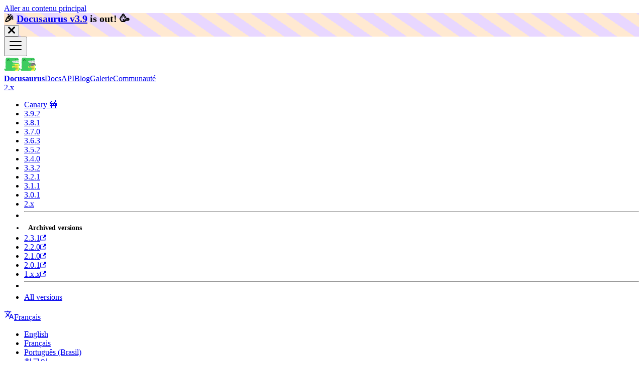

--- FILE ---
content_type: text/html; charset=UTF-8
request_url: https://docusaurus.io/fr/docs/2.x/blog
body_size: 18322
content:
<!doctype html><html lang=fr dir=ltr class="docs-wrapper plugin-docs plugin-id-default docs-version-2.x docs-doc-page docs-doc-id-blog" data-has-hydrated=false><head><meta charset=UTF-8><meta name=generator content="Docusaurus v3.9.2"><title data-rh=true>Blog | Docusaurus</title><meta data-rh=true name=viewport content="width=device-width, initial-scale=1.0"/><meta data-rh=true name=twitter:card content=summary_large_image /><meta data-rh=true property=og:image content=https://docusaurus.io/fr/img/docusaurus-social-card.jpg /><meta data-rh=true name=twitter:image content=https://docusaurus.io/fr/img/docusaurus-social-card.jpg /><meta data-rh=true property=og:url content=https://docusaurus.io/fr/docs/2.x/blog /><meta data-rh=true property=og:locale content=fr /><meta data-rh=true property=og:locale:alternate content=en /><meta data-rh=true property=og:locale:alternate content=pt_BR /><meta data-rh=true property=og:locale:alternate content=ko /><meta data-rh=true property=og:locale:alternate content=zh_CN /><meta data-rh=true name=docusaurus_locale content=fr /><meta data-rh=true name=docsearch:language content=fr /><meta data-rh=true name=docusaurus_version content=2.x /><meta data-rh=true name=docusaurus_tag content=docs-default-2.x /><meta data-rh=true name=docsearch:version content=2.x /><meta data-rh=true name=docsearch:docusaurus_tag content=docs-default-2.x /><meta data-rh=true property=og:title content="Blog | Docusaurus"/><meta data-rh=true name=description content="Déployez un blog complet en un rien de temps avec Docusaurus."/><meta data-rh=true property=og:description content="Déployez un blog complet en un rien de temps avec Docusaurus."/><link data-rh=true rel=icon href=/fr/img/docusaurus.ico /><link data-rh=true rel=canonical href=https://docusaurus.io/fr/docs/2.x/blog /><link data-rh=true rel=alternate href=https://docusaurus.io/docs/2.x/blog hreflang=en /><link data-rh=true rel=alternate href=https://docusaurus.io/fr/docs/2.x/blog hreflang=fr /><link data-rh=true rel=alternate href=https://docusaurus.io/pt-BR/docs/2.x/blog hreflang=pt-BR /><link data-rh=true rel=alternate href=https://docusaurus.io/ko/docs/2.x/blog hreflang=ko /><link data-rh=true rel=alternate href=https://docusaurus.io/zh-CN/docs/2.x/blog hreflang=zh-CN /><link data-rh=true rel=alternate href=https://docusaurus.io/docs/2.x/blog hreflang=x-default /><link data-rh=true rel=preconnect href=https://X1Z85QJPUV-dsn.algolia.net crossorigin=anonymous /><script data-rh=true type=application/ld+json>{"@context":"https://schema.org","@type":"BreadcrumbList","itemListElement":[{"@type":"ListItem","item":"https://docusaurus.io/fr/docs/2.x/category/guides","name":"Guides","position":1},{"@type":"ListItem","item":"https://docusaurus.io/fr/docs/2.x/blog","name":"Blog","position":2}]}</script><link rel=alternate type=application/rss+xml href=/fr/blog/rss.xml title="Docusaurus RSS Feed"><link rel=alternate type=application/atom+xml href=/fr/blog/atom.xml title="Docusaurus Atom Feed"><link rel=alternate type=application/json href=/fr/blog/feed.json title="Docusaurus JSON Feed"><link rel=preconnect href=https://www.google-analytics.com><link rel=preconnect href=https://www.googletagmanager.com><script async src="https://www.googletagmanager.com/gtag/js?id=G-E5CR2Q1NRE"></script><script>function gtag(){dataLayer.push(arguments)}window.dataLayer=window.dataLayer||[],gtag("js",new Date),gtag("config","G-E5CR2Q1NRE",{})</script><link rel=search type=application/opensearchdescription+xml title=Docusaurus href=/fr/opensearch.xml><link rel=alternate type=application/rss+xml href=/fr/changelog/rss.xml title="Docusaurus changelog RSS Feed"><link rel=alternate type=application/atom+xml href=/fr/changelog/atom.xml title="Docusaurus changelog Atom Feed"><link rel=alternate type=application/json href=/fr/changelog/feed.json title="Docusaurus changelog JSON Feed"><link rel=icon href=/fr/img/docusaurus.png><link rel=manifest href=/fr/manifest.json><meta name=theme-color content="rgb(37, 194, 160)"><meta name=apple-mobile-web-app-capable content=yes><meta name=apple-mobile-web-app-status-bar-style content=#000><link rel=apple-touch-icon href=/fr/img/docusaurus.png><link rel=mask-icon href=/fr/img/docusaurus.png color="rgb(62, 204, 94)"><meta name=msapplication-TileImage content=/fr/img/docusaurus.png><meta name=msapplication-TileColor content=#000><link rel=alternate type=application/rss+xml href=/fr/tests/blog/rss.xml title="Docusaurus Tests Blog RSS Feed"><link rel=alternate type=application/atom+xml href=/fr/tests/blog/atom.xml title="Docusaurus Tests Blog Atom Feed"><link rel=alternate type=application/json href=/fr/tests/blog/feed.json title="Docusaurus Tests Blog JSON Feed"><link rel=stylesheet href=/katex/katex.min.css type=text/css><link rel=stylesheet href=/fr/assets/css/styles.92cf4537.css /><script src=/fr/assets/js/runtime~main.8a1dde9c.js defer></script><script src=/fr/assets/js/main.30dbdfc2.js defer></script></head><body class=navigation-with-keyboard><svg style="display: none;"><defs>
<symbol id=theme-svg-external-link viewBox="0 0 24 24"><path fill=currentColor d="M21 13v10h-21v-19h12v2h-10v15h17v-8h2zm3-12h-10.988l4.035 4-6.977 7.07 2.828 2.828 6.977-7.07 4.125 4.172v-11z"/></symbol>
</defs></svg>
<script>!function(){var t=function(){try{return new URLSearchParams(window.location.search).get("docusaurus-theme")}catch(t){}}()||function(){try{return window.localStorage.getItem("theme-116")}catch(t){}}();document.documentElement.setAttribute("data-theme",t||(window.matchMedia("(prefers-color-scheme: dark)").matches?"dark":"light")),document.documentElement.setAttribute("data-theme-choice",t||"system")}(),function(){try{for(var[t,e]of new URLSearchParams(window.location.search).entries())if(t.startsWith("docusaurus-data-")){var a=t.replace("docusaurus-data-","data-");document.documentElement.setAttribute(a,e)}}catch(t){}}(),document.documentElement.setAttribute("data-announcement-bar-initially-dismissed",function(){try{return"true"===localStorage.getItem("docusaurus.announcement.dismiss-116")}catch(t){}return!1}())</script><div id=__docusaurus><link rel=preload as=image href=/fr/img/docusaurus.svg /><link rel=preload as=image href=/fr/img/docusaurus_keytar.svg /><link rel=preload as=image href=/fr/img/meta_opensource_logo_negative.svg /><div role=region aria-label="Aller au contenu principal"><a class=skipToContent_UHvc href=#__docusaurus_skipToContent_fallback>Aller au contenu principal</a></div><div class="theme-announcement-bar announcementBar_cTOO" role=banner><div class=announcementBarPlaceholder_Lqfg></div><div class="content_ttnW announcementBarContent_PjqA">🎉️ <b><a target=_blank href=https://docusaurus.io/blog/releases/3.9>Docusaurus v3.9</a> is out!</b> 🥳️</div><button type=button aria-label=Fermer class="clean-btn close closeButton_nmpN announcementBarClose_UFLi"><svg viewBox="0 0 15 15" width=14 height=14><g stroke=currentColor stroke-width=3.1><path d="M.75.75l13.5 13.5M14.25.75L.75 14.25"/></g></svg></button></div><nav aria-label=Principale class="theme-layout-navbar navbar navbar--fixed-top navbarHideable_uAgx"><div class=navbar__inner><div class="theme-layout-navbar-left navbar__items"><button aria-label="Ouvrir/fermer la barre de navigation" aria-expanded=false class="navbar__toggle clean-btn" type=button><svg width=30 height=30 viewBox="0 0 30 30" aria-hidden=true><path stroke=currentColor stroke-linecap=round stroke-miterlimit=10 stroke-width=2 d="M4 7h22M4 15h22M4 23h22"/></svg></button><a class=navbar__brand href=/fr/><div class=navbar__logo><img src=/fr/img/docusaurus.svg alt="" class="themedComponent_bJGS themedComponent--light_LEkC" height=32 width=32 /><img src=/fr/img/docusaurus_keytar.svg alt="" class="themedComponent_bJGS themedComponent--dark_jnGk" height=32 width=32 /></div><b class="navbar__title text--truncate">Docusaurus</b></a><a aria-current=page class="navbar__item navbar__link navbar__link--active" href=/fr/docs/2.x>Docs</a><a class="navbar__item navbar__link" href=/fr/docs/2.x/cli>API</a><a class="navbar__item navbar__link" href=/fr/blog>Blog</a><a class="navbar__item navbar__link" href=/fr/showcase>Galerie</a><a class="navbar__item navbar__link" href=/fr/community/support>Communauté</a></div><div class="theme-layout-navbar-right navbar__items navbar__items--right"><div class="navbar__item dropdown dropdown--hoverable dropdown--right"><a class=navbar__link aria-haspopup=true aria-expanded=false role=button href=/fr/docs/2.x/blog>2.x</a><ul class=dropdown__menu><li><a class=dropdown__link href=/fr/docs/next/blog>Canary 🚧</a><li><a class=dropdown__link href=/fr/docs/blog>3.9.2</a><li><a class=dropdown__link href=/fr/docs/3.8.1/blog>3.8.1</a><li><a class=dropdown__link href=/fr/docs/3.7.0/blog>3.7.0</a><li><a class=dropdown__link href=/fr/docs/3.6.3/blog>3.6.3</a><li><a class=dropdown__link href=/fr/docs/3.5.2/blog>3.5.2</a><li><a class=dropdown__link href=/fr/docs/3.4.0/blog>3.4.0</a><li><a class=dropdown__link href=/fr/docs/3.3.2/blog>3.3.2</a><li><a class=dropdown__link href=/fr/docs/3.2.1/blog>3.2.1</a><li><a class=dropdown__link href=/fr/docs/3.1.1/blog>3.1.1</a><li><a class=dropdown__link href=/fr/docs/3.0.1/blog>3.0.1</a><li><a aria-current=page class="dropdown__link dropdown__link--active" href=/fr/docs/2.x/blog>2.x</a><li class=""><hr class=dropdown-separator><li class=dropdown-archived-versions><b>Archived versions</b><li><a href=https://docusaurus-archive-october-2023.netlify.app/docs/2.3.1 target=_blank rel="noopener noreferrer" class=dropdown__link>2.3.1<svg width=12 height=12 aria-label="(opens in new tab)" class=iconExternalLink_Rdzz><use href=#theme-svg-external-link /></svg></a><li><a href=https://docusaurus-archive-october-2023.netlify.app/docs/2.2.0 target=_blank rel="noopener noreferrer" class=dropdown__link>2.2.0<svg width=12 height=12 aria-label="(opens in new tab)" class=iconExternalLink_Rdzz><use href=#theme-svg-external-link /></svg></a><li><a href=https://docusaurus-archive-october-2023.netlify.app/docs/2.1.0 target=_blank rel="noopener noreferrer" class=dropdown__link>2.1.0<svg width=12 height=12 aria-label="(opens in new tab)" class=iconExternalLink_Rdzz><use href=#theme-svg-external-link /></svg></a><li><a href=https://docusaurus-archive-october-2023.netlify.app/docs/2.0.1 target=_blank rel="noopener noreferrer" class=dropdown__link>2.0.1<svg width=12 height=12 aria-label="(opens in new tab)" class=iconExternalLink_Rdzz><use href=#theme-svg-external-link /></svg></a><li><a href=https://v1.docusaurus.io target=_blank rel="noopener noreferrer" class=dropdown__link>1.x.x<svg width=12 height=12 aria-label="(opens in new tab)" class=iconExternalLink_Rdzz><use href=#theme-svg-external-link /></svg></a><li class=""><hr class=dropdown-separator><li><a class=dropdown__link href=/fr/versions>All versions</a></ul></div><div class="navbar__item dropdown dropdown--hoverable dropdown--right"><a href=# aria-haspopup=true aria-expanded=false role=button class=navbar__link><svg viewBox="0 0 24 24" width=20 height=20 aria-hidden=true class=iconLanguage_tqOs><path fill=currentColor d="M12.87 15.07l-2.54-2.51.03-.03c1.74-1.94 2.98-4.17 3.71-6.53H17V4h-7V2H8v2H1v1.99h11.17C11.5 7.92 10.44 9.75 9 11.35 8.07 10.32 7.3 9.19 6.69 8h-2c.73 1.63 1.73 3.17 2.98 4.56l-5.09 5.02L4 19l5-5 3.11 3.11.76-2.04zM18.5 10h-2L12 22h2l1.12-3h4.75L21 22h2l-4.5-12zm-2.62 7l1.62-4.33L19.12 17h-3.24z"/></svg>Français</a><ul class=dropdown__menu><li><a href=/docs/2.x/blog target=_self rel="noopener noreferrer" class=dropdown__link lang=en>English</a><li><a href=/fr/docs/2.x/blog target=_self rel="noopener noreferrer" class="dropdown__link dropdown__link--active" lang=fr>Français</a><li><a href=/pt-BR/docs/2.x/blog target=_self rel="noopener noreferrer" class=dropdown__link lang=pt-BR>Português (Brasil)</a><li><a href=/ko/docs/2.x/blog target=_self rel="noopener noreferrer" class=dropdown__link lang=ko>한국어</a><li><a href=/zh-CN/docs/2.x/blog target=_self rel="noopener noreferrer" class=dropdown__link lang=zh-CN>中文（中国）</a><li class=""><hr style="margin: 0.3rem 0;"><li><a href=https://github.com/facebook/docusaurus/issues/3526 target=_blank rel="noopener noreferrer" class=dropdown__link>Help Us Translate<svg width=12 height=12 aria-label="(opens in new tab)" class=iconExternalLink_Rdzz><use href=#theme-svg-external-link /></svg></a></ul></div><a href=https://github.com/facebook/docusaurus target=_blank rel="noopener noreferrer" class="navbar__item navbar__link header-github-link" aria-label="GitHub repository"></a><div class="toggle_bT41 colorModeToggle_UolE"><button class="clean-btn toggleButton_x9TT toggleButtonDisabled_Dj8q" type=button disabled title="system mode" aria-label="Basculer entre le mode sombre et le mode clair (actuellement system mode)"><svg viewBox="0 0 24 24" width=24 height=24 aria-hidden=true class="toggleIcon_nCQi lightToggleIcon_dnYY"><path fill=currentColor d="M12,9c1.65,0,3,1.35,3,3s-1.35,3-3,3s-3-1.35-3-3S10.35,9,12,9 M12,7c-2.76,0-5,2.24-5,5s2.24,5,5,5s5-2.24,5-5 S14.76,7,12,7L12,7z M2,13l2,0c0.55,0,1-0.45,1-1s-0.45-1-1-1l-2,0c-0.55,0-1,0.45-1,1S1.45,13,2,13z M20,13l2,0c0.55,0,1-0.45,1-1 s-0.45-1-1-1l-2,0c-0.55,0-1,0.45-1,1S19.45,13,20,13z M11,2v2c0,0.55,0.45,1,1,1s1-0.45,1-1V2c0-0.55-0.45-1-1-1S11,1.45,11,2z M11,20v2c0,0.55,0.45,1,1,1s1-0.45,1-1v-2c0-0.55-0.45-1-1-1C11.45,19,11,19.45,11,20z M5.99,4.58c-0.39-0.39-1.03-0.39-1.41,0 c-0.39,0.39-0.39,1.03,0,1.41l1.06,1.06c0.39,0.39,1.03,0.39,1.41,0s0.39-1.03,0-1.41L5.99,4.58z M18.36,16.95 c-0.39-0.39-1.03-0.39-1.41,0c-0.39,0.39-0.39,1.03,0,1.41l1.06,1.06c0.39,0.39,1.03,0.39,1.41,0c0.39-0.39,0.39-1.03,0-1.41 L18.36,16.95z M19.42,5.99c0.39-0.39,0.39-1.03,0-1.41c-0.39-0.39-1.03-0.39-1.41,0l-1.06,1.06c-0.39,0.39-0.39,1.03,0,1.41 s1.03,0.39,1.41,0L19.42,5.99z M7.05,18.36c0.39-0.39,0.39-1.03,0-1.41c-0.39-0.39-1.03-0.39-1.41,0l-1.06,1.06 c-0.39,0.39-0.39,1.03,0,1.41s1.03,0.39,1.41,0L7.05,18.36z"/></svg><svg viewBox="0 0 24 24" width=24 height=24 aria-hidden=true class="toggleIcon_nCQi darkToggleIcon_OBbf"><path fill=currentColor d="M9.37,5.51C9.19,6.15,9.1,6.82,9.1,7.5c0,4.08,3.32,7.4,7.4,7.4c0.68,0,1.35-0.09,1.99-0.27C17.45,17.19,14.93,19,12,19 c-3.86,0-7-3.14-7-7C5,9.07,6.81,6.55,9.37,5.51z M12,3c-4.97,0-9,4.03-9,9s4.03,9,9,9s9-4.03,9-9c0-0.46-0.04-0.92-0.1-1.36 c-0.98,1.37-2.58,2.26-4.4,2.26c-2.98,0-5.4-2.42-5.4-5.4c0-1.81,0.89-3.42,2.26-4.4C12.92,3.04,12.46,3,12,3L12,3z"/></svg><svg viewBox="0 0 24 24" width=24 height=24 aria-hidden=true class="toggleIcon_nCQi systemToggleIcon_IWwm"><path fill=currentColor d="m12 21c4.971 0 9-4.029 9-9s-4.029-9-9-9-9 4.029-9 9 4.029 9 9 9zm4.95-13.95c1.313 1.313 2.05 3.093 2.05 4.95s-0.738 3.637-2.05 4.95c-1.313 1.313-3.093 2.05-4.95 2.05v-14c1.857 0 3.637 0.737 4.95 2.05z"/></svg></button></div><div class=navbarSearchContainer_dDCC><button type=button class="DocSearch DocSearch-Button" aria-label="Recherche (Meta+k)" aria-keyshortcuts=Meta+k><span class=DocSearch-Button-Container><svg width=20 height=20 class=DocSearch-Search-Icon viewBox="0 0 24 24" aria-hidden=true><circle cx=11 cy=11 r=8 stroke=currentColor fill=none stroke-width=1.4 /><path d="m21 21-4.3-4.3" stroke=currentColor fill=none stroke-linecap=round stroke-linejoin=round /></svg><span class=DocSearch-Button-Placeholder>Recherche</span></span><span class=DocSearch-Button-Keys></span></button></div></div></div><div role=presentation class=navbar-sidebar__backdrop></div></nav><div id=__docusaurus_skipToContent_fallback class="theme-layout-main main-wrapper mainWrapper_PEsc"><div class=docsWrapper_lLmf><button aria-label="Retour au début de la page" class="clean-btn theme-back-to-top-button backToTopButton_PuQw" type=button></button><div class=docRoot_kBZ6><aside class="theme-doc-sidebar-container docSidebarContainer_S51O"><div class=sidebarViewport_K3q9><div class="sidebar_vtcw sidebarWithHideableNavbar_tZ9s"><a tabindex=-1 class=sidebarLogo_UK0N href=/fr/><img src=/fr/img/docusaurus.svg alt="" class="themedComponent_bJGS themedComponent--light_LEkC" height=32 width=32 /><img src=/fr/img/docusaurus_keytar.svg alt="" class="themedComponent_bJGS themedComponent--dark_jnGk" height=32 width=32 /><b>Docusaurus</b></a><nav aria-label="Barre latérale des docs" class="menu thin-scrollbar menu_rWGR menuWithAnnouncementBar_Pf08"><ul class="theme-doc-sidebar-menu menu__list"><li class="theme-doc-sidebar-item-link theme-doc-sidebar-item-link-level-1 menu__list-item"><a class=menu__link href=/fr/docs/2.x><span title=Introduction class=linkLabel_ArQF>Introduction</span></a><li class="theme-doc-sidebar-item-category theme-doc-sidebar-item-category-level-1 menu__list-item"><div class=menu__list-item-collapsible><a class="categoryLink_vxMM menu__link menu__link--sublist" href=/fr/docs/2.x/category/getting-started><span title="Getting Started" class=categoryLinkLabel_O4bj>Getting Started</span></a><button aria-label="Réduire la catégorie 'Getting Started' de la barre latérale" aria-expanded=true type=button class="clean-btn menu__caret"></button></div><ul class=menu__list><li class="theme-doc-sidebar-item-link theme-doc-sidebar-item-link-level-2 menu__list-item"><a class=menu__link tabindex=0 href=/fr/docs/2.x/installation><span title=Installation class=linkLabel_ArQF>Installation</span></a><li class="theme-doc-sidebar-item-link theme-doc-sidebar-item-link-level-2 menu__list-item"><a class=menu__link tabindex=0 href=/fr/docs/2.x/configuration><span title=Configuration class=linkLabel_ArQF>Configuration</span></a><li class="theme-doc-sidebar-item-link theme-doc-sidebar-item-link-level-2 menu__list-item"><a class=menu__link tabindex=0 href=/fr/docs/2.x/playground><span title="Bac à sable" class=linkLabel_ArQF>Bac à sable</span></a><li class="theme-doc-sidebar-item-link theme-doc-sidebar-item-link-level-2 menu__list-item"><a class=menu__link tabindex=0 href=/fr/docs/2.x/typescript-support><span title="Support TypeScript" class=linkLabel_ArQF>Support TypeScript</span></a></ul><li class="theme-doc-sidebar-item-category theme-doc-sidebar-item-category-level-1 menu__list-item"><div class=menu__list-item-collapsible><a class="categoryLink_vxMM menu__link menu__link--sublist menu__link--active" href=/fr/docs/2.x/category/guides><span title=Guides class=categoryLinkLabel_O4bj>Guides</span></a><button aria-label="Réduire la catégorie 'Guides' de la barre latérale" aria-expanded=true type=button class="clean-btn menu__caret"></button></div><ul class=menu__list><li class="theme-doc-sidebar-item-link theme-doc-sidebar-item-link-level-2 menu__list-item"><a class=menu__link tabindex=0 href=/fr/docs/2.x/creating-pages><span title=Pages class=linkLabel_ArQF>Pages</span></a><li class="theme-doc-sidebar-item-category theme-doc-sidebar-item-category-level-2 menu__list-item menu__list-item--collapsed"><div class=menu__list-item-collapsible><a class="categoryLink_vxMM menu__link menu__link--sublist" tabindex=0 href=/fr/docs/2.x/docs-introduction><span title=Docs class=categoryLinkLabel_O4bj>Docs</span></a><button aria-label="Développer la catégorie 'Docs' de la barre latérale" aria-expanded=false type=button class="clean-btn menu__caret"></button></div><li class="theme-doc-sidebar-item-link theme-doc-sidebar-item-link-level-2 menu__list-item"><a class="menu__link menu__link--active" aria-current=page tabindex=0 href=/fr/docs/2.x/blog><span title=Blog class=linkLabel_ArQF>Blog</span></a><li class="theme-doc-sidebar-item-category theme-doc-sidebar-item-category-level-2 menu__list-item menu__list-item--collapsed"><div class=menu__list-item-collapsible><a class="categoryLink_vxMM menu__link menu__link--sublist" tabindex=0 href=/fr/docs/2.x/markdown-features><span title="Markdown Features" class=categoryLinkLabel_O4bj>Markdown Features</span></a><button aria-label="Développer la catégorie 'Markdown Features' de la barre latérale" aria-expanded=false type=button class="clean-btn menu__caret"></button></div><li class="theme-doc-sidebar-item-link theme-doc-sidebar-item-link-level-2 menu__list-item"><a class=menu__link tabindex=0 href=/fr/docs/2.x/styling-layout><span title="Style et mise en page" class=linkLabel_ArQF>Style et mise en page</span></a><li class="theme-doc-sidebar-item-link theme-doc-sidebar-item-link-level-2 menu__list-item"><a class=menu__link tabindex=0 href=/fr/docs/2.x/swizzling><span title=Swizzling class=linkLabel_ArQF>Swizzling</span></a><li class="theme-doc-sidebar-item-link theme-doc-sidebar-item-link-level-2 menu__list-item"><a class=menu__link tabindex=0 href=/fr/docs/2.x/static-assets><span title="Ressources statiques" class=linkLabel_ArQF>Ressources statiques</span></a><li class="theme-doc-sidebar-item-link theme-doc-sidebar-item-link-level-2 menu__list-item"><a class=menu__link tabindex=0 href=/fr/docs/2.x/search><span title=Recherche class=linkLabel_ArQF>Recherche</span></a><li class="theme-doc-sidebar-item-link theme-doc-sidebar-item-link-level-2 menu__list-item"><a class=menu__link tabindex=0 href=/fr/docs/2.x/browser-support><span title="Navigateurs pris en charge" class=linkLabel_ArQF>Navigateurs pris en charge</span></a><li class="theme-doc-sidebar-item-link theme-doc-sidebar-item-link-level-2 menu__list-item"><a class=menu__link tabindex=0 href=/fr/docs/2.x/seo><span title=SEO class=linkLabel_ArQF>SEO</span></a><li class="theme-doc-sidebar-item-link theme-doc-sidebar-item-link-level-2 menu__list-item"><a class=menu__link tabindex=0 href=/fr/docs/2.x/using-plugins><span title="Utilisation de Plugins" class=linkLabel_ArQF>Utilisation de Plugins</span></a><li class="theme-doc-sidebar-item-link theme-doc-sidebar-item-link-level-2 menu__list-item"><a class=menu__link tabindex=0 href=/fr/docs/2.x/deployment><span title=Déploiement class=linkLabel_ArQF>Déploiement</span></a><li class="theme-doc-sidebar-item-category theme-doc-sidebar-item-category-level-2 menu__list-item menu__list-item--collapsed"><div class=menu__list-item-collapsible><a class="categoryLink_vxMM menu__link menu__link--sublist" tabindex=0 href=/fr/docs/2.x/i18n/introduction><span title=Internationalization class=categoryLinkLabel_O4bj>Internationalization</span></a><button aria-label="Développer la catégorie 'Internationalization' de la barre latérale" aria-expanded=false type=button class="clean-btn menu__caret"></button></div><li class="theme-doc-sidebar-item-link theme-doc-sidebar-item-link-level-2 menu__list-item"><a class=menu__link tabindex=0 href=/fr/docs/2.x/guides/whats-next><span title="Et ensuite ?" class=linkLabel_ArQF>Et ensuite ?</span></a></ul><li class="theme-doc-sidebar-item-category theme-doc-sidebar-item-category-level-1 menu__list-item menu__list-item--collapsed"><div class=menu__list-item-collapsible><a class="categoryLink_vxMM menu__link menu__link--sublist" href=/fr/docs/2.x/advanced><span title="Advanced Guides" class=categoryLinkLabel_O4bj>Advanced Guides</span></a><button aria-label="Développer la catégorie 'Advanced Guides' de la barre latérale" aria-expanded=false type=button class="clean-btn menu__caret"></button></div><li class="theme-doc-sidebar-item-category theme-doc-sidebar-item-category-level-1 menu__list-item menu__list-item--collapsed"><div class=menu__list-item-collapsible><a class="categoryLink_vxMM menu__link menu__link--sublist menu__link--sublist-caret" role=button aria-expanded=false href=/fr/docs/2.x/migration><span title="Migrating from v1 to v2" class=categoryLinkLabel_O4bj>Migrating from v1 to v2</span></a></div></ul></nav><button type=button title="Réduire la barre latérale" aria-label="Réduire la barre latérale" class="button button--secondary button--outline collapseSidebarButton_PUyN"><svg width=20 height=20 aria-hidden=true class=collapseSidebarButtonIcon_DI0B><g fill=#7a7a7a><path d="M9.992 10.023c0 .2-.062.399-.172.547l-4.996 7.492a.982.982 0 01-.828.454H1c-.55 0-1-.453-1-1 0-.2.059-.403.168-.551l4.629-6.942L.168 3.078A.939.939 0 010 2.528c0-.548.45-.997 1-.997h2.996c.352 0 .649.18.828.45L9.82 9.472c.11.148.172.347.172.55zm0 0"/><path d="M19.98 10.023c0 .2-.058.399-.168.547l-4.996 7.492a.987.987 0 01-.828.454h-3c-.547 0-.996-.453-.996-1 0-.2.059-.403.168-.551l4.625-6.942-4.625-6.945a.939.939 0 01-.168-.55 1 1 0 01.996-.997h3c.348 0 .649.18.828.45l4.996 7.492c.11.148.168.347.168.55zm0 0"/></g></svg></button></div></div></aside><main class=docMainContainer_EfwR><div class="container padding-top--md padding-bottom--lg"><div class=row><div class="col docItemCol_n6xZ"><div class="theme-doc-version-banner alert alert--warning margin-bottom--md" role=alert><div>Il s'agit de la documentation pour <!-- -->Docusaurus<!-- --> <b>2.x</b>, qui n'est plus activement maintenue.</div><div class=margin-top--md>Pour une documentation à jour, consultez la <b><a href=/fr/docs/blog>dernière version</a></b> (<!-- -->3.9.2<!-- -->).</div></div><div class=docItemContainer_RhpI><article><nav class="theme-doc-breadcrumbs breadcrumbsContainer_Wvrh" aria-label="Fil d'Ariane"><ul class=breadcrumbs><li class=breadcrumbs__item><a aria-label="Page d’accueil" class=breadcrumbs__link href=/fr/><svg viewBox="0 0 24 24" class=breadcrumbHomeIcon_uaSn><path d="M10 19v-5h4v5c0 .55.45 1 1 1h3c.55 0 1-.45 1-1v-7h1.7c.46 0 .68-.57.33-.87L12.67 3.6c-.38-.34-.96-.34-1.34 0l-8.36 7.53c-.34.3-.13.87.33.87H5v7c0 .55.45 1 1 1h3c.55 0 1-.45 1-1z" fill=currentColor /></svg></a><li class=breadcrumbs__item><a class=breadcrumbs__link href=/fr/docs/2.x/category/guides><span>Guides</span></a><li class="breadcrumbs__item breadcrumbs__item--active"><span class=breadcrumbs__link>Blog</span></ul></nav><span class="theme-doc-version-badge badge badge--secondary">Version : 2.x</span><div class="tocCollapsible_BEWm theme-doc-toc-mobile tocMobile_NSfz"><button type=button class="clean-btn tocCollapsibleButton_IbtT">Sur cette page</button></div><div class="theme-doc-markdown markdown"><header><h1>Blog</h1></header>
<!-- -->
<p>La fonction blog vous permet de déployer un blog complet en un rien de temps.</p>
<div class="theme-admonition theme-admonition-info admonition_o5H7 alert alert--info"><div class=admonitionHeading_FzoX><span class=admonitionIcon_rXq6><svg viewBox="0 0 14 16"><path fill-rule=evenodd d="M7 2.3c3.14 0 5.7 2.56 5.7 5.7s-2.56 5.7-5.7 5.7A5.71 5.71 0 0 1 1.3 8c0-3.14 2.56-5.7 5.7-5.7zM7 1C3.14 1 0 4.14 0 8s3.14 7 7 7 7-3.14 7-7-3.14-7-7-7zm1 3H6v5h2V4zm0 6H6v2h2v-2z"/></svg></span>info</div><div class=admonitionContent_Knsx><p>Consultez la <a class="" href=/fr/docs/2.x/api/plugins/@docusaurus/plugin-content-blog>documentation de référence de l'API du plugin du Blog</a> pour une liste exhaustive des options.</div></div>
<h2 class="anchor anchorTargetHideOnScrollNavbar_qJOx" id=initial-setup>Configuration initiale<a href=#initial-setup class=hash-link aria-label="Lien direct vers Configuration initiale" title="Lien direct vers Configuration initiale" translate=no>​</a></h2>
<p>Pour configurer le blog de votre site, commencez par créer un répertoire <code>blog</code>.</p>
<p>Ensuite, ajoutez un lien vers le blog dans <code>docusaurus.config.js</code> :</p>
<div class="language-js codeBlockContainer_jDV4 theme-code-block" style=--prism-color:#393A34;--prism-background-color:#f6f8fa><div class=codeBlockTitle_U6Q0>docusaurus.config.js</div><div class=codeBlockContent_cKMj><pre tabindex=0 class="prism-code language-js codeBlock_Gebt thin-scrollbar" style=color:#393A34;background-color:#f6f8fa><code class=codeBlockLines_FJaf><div class=token-line style=color:#393A34><span class="token plain">module</span><span class="token punctuation" style=color:#393A34>.</span><span class="token property-access">exports</span><span class="token plain"> </span><span class="token operator" style=color:#D73A49>=</span><span class="token plain"> </span><span class="token punctuation" style=color:#393A34>{</span><span class="token plain"></span><br/></div><div class=token-line style=color:#393A34><span class="token plain">  </span><span class="token literal-property property" style=color:#005CC5>themeConfig</span><span class="token operator" style=color:#D73A49>:</span><span class="token plain"> </span><span class="token punctuation" style=color:#393A34>{</span><span class="token plain"></span><br/></div><div class=token-line style=color:#393A34><span class="token plain">    </span><span class="token comment" style=color:#6B6B6B;font-style:italic>// ...</span><span class="token plain"></span><br/></div><div class=token-line style=color:#393A34><span class="token plain">    </span><span class="token literal-property property" style=color:#005CC5>navbar</span><span class="token operator" style=color:#D73A49>:</span><span class="token plain"> </span><span class="token punctuation" style=color:#393A34>{</span><span class="token plain"></span><br/></div><div class=token-line style=color:#393A34><span class="token plain">      </span><span class="token literal-property property" style=color:#005CC5>items</span><span class="token operator" style=color:#D73A49>:</span><span class="token plain"> </span><span class="token punctuation" style=color:#393A34>[</span><span class="token plain"></span><br/></div><div class=token-line style=color:#393A34><span class="token plain">        </span><span class="token comment" style=color:#6B6B6B;font-style:italic>// ...</span><span class="token plain"></span><br/></div><div class="token-line theme-code-block-highlighted-line" style=color:#393A34><span class="token plain">        </span><span class="token punctuation" style=color:#393A34>{</span><span class="token literal-property property" style=color:#005CC5>to</span><span class="token operator" style=color:#D73A49>:</span><span class="token plain"> </span><span class="token string" style=color:#C6105F>'blog'</span><span class="token punctuation" style=color:#393A34>,</span><span class="token plain"> </span><span class="token literal-property property" style=color:#005CC5>label</span><span class="token operator" style=color:#D73A49>:</span><span class="token plain"> </span><span class="token string" style=color:#C6105F>'Blog'</span><span class="token punctuation" style=color:#393A34>,</span><span class="token plain"> </span><span class="token literal-property property" style=color:#005CC5>position</span><span class="token operator" style=color:#D73A49>:</span><span class="token plain"> </span><span class="token string" style=color:#C6105F>'left'</span><span class="token punctuation" style=color:#393A34>}</span><span class="token punctuation" style=color:#393A34>,</span><span class="token plain"> </span><span class="token comment" style=color:#6B6B6B;font-style:italic>// ou position: 'right'</span><span class="token plain"></span><br/></div><div class=token-line style=color:#393A34><span class="token plain">      </span><span class="token punctuation" style=color:#393A34>]</span><span class="token punctuation" style=color:#393A34>,</span><span class="token plain"></span><br/></div><div class=token-line style=color:#393A34><span class="token plain">    </span><span class="token punctuation" style=color:#393A34>}</span><span class="token punctuation" style=color:#393A34>,</span><span class="token plain"></span><br/></div><div class=token-line style=color:#393A34><span class="token plain">  </span><span class="token punctuation" style=color:#393A34>}</span><span class="token punctuation" style=color:#393A34>,</span><span class="token plain"></span><br/></div><div class=token-line style=color:#393A34><span class="token plain"></span><span class="token punctuation" style=color:#393A34>}</span><span class="token punctuation" style=color:#393A34>;</span><br/></div></code></pre></div></div>
<h2 class="anchor anchorTargetHideOnScrollNavbar_qJOx" id=adding-posts>Ajouter des articles<a href=#adding-posts class=hash-link aria-label="Lien direct vers Ajouter des articles" title="Lien direct vers Ajouter des articles" translate=no>​</a></h2>
<p>Pour publier dans le blog, créez un fichier Markdown dans le répertoire blog.</p>
<p>Par exemple, créez un fichier depuis <code>website/blog/2019-09-05-hello-docusaurus-v2.md</code> :</p>
<div class="language-md codeBlockContainer_jDV4 theme-code-block" style=--prism-color:#393A34;--prism-background-color:#f6f8fa><div class=codeBlockTitle_U6Q0>website/blog/2019-09-05-hello-docusaurus-v2.md</div><div class=codeBlockContent_cKMj><pre tabindex=0 class="prism-code language-md codeBlock_Gebt thin-scrollbar" style=color:#393A34;background-color:#f6f8fa><code class=codeBlockLines_FJaf><div class=token-line style=color:#393A34><span class="token front-matter-block punctuation" style=color:#393A34>---</span><span class="token front-matter-block"></span><br/></div><div class=token-line style=color:#393A34><span class="token front-matter-block"></span><span class="token front-matter-block front-matter yaml language-yaml key atrule" style=color:#22863A>title</span><span class="token front-matter-block front-matter yaml language-yaml punctuation" style=color:#393A34>:</span><span class="token front-matter-block front-matter yaml language-yaml"> Bienvenue à Docusaurus v2</span><br/></div><div class=token-line style=color:#393A34><span class="token front-matter-block front-matter yaml language-yaml"></span><span class="token front-matter-block front-matter yaml language-yaml key atrule" style=color:#22863A>description</span><span class="token front-matter-block front-matter yaml language-yaml punctuation" style=color:#393A34>:</span><span class="token front-matter-block front-matter yaml language-yaml"> Ceci est mon premier article sur Docusaurus 2.</span><br/></div><div class=token-line style=color:#393A34><span class="token front-matter-block front-matter yaml language-yaml"></span><span class="token front-matter-block front-matter yaml language-yaml key atrule" style=color:#22863A>slug</span><span class="token front-matter-block front-matter yaml language-yaml punctuation" style=color:#393A34>:</span><span class="token front-matter-block front-matter yaml language-yaml"> welcome</span><span class="token front-matter-block front-matter yaml language-yaml punctuation" style=color:#393A34>-</span><span class="token front-matter-block front-matter yaml language-yaml">docusaurus</span><span class="token front-matter-block front-matter yaml language-yaml punctuation" style=color:#393A34>-</span><span class="token front-matter-block front-matter yaml language-yaml">v2</span><br/></div><div class=token-line style=color:#393A34><span class="token front-matter-block front-matter yaml language-yaml"></span><span class="token front-matter-block front-matter yaml language-yaml key atrule" style=color:#22863A>authors</span><span class="token front-matter-block front-matter yaml language-yaml punctuation" style=color:#393A34>:</span><span class="token front-matter-block front-matter yaml language-yaml"></span><br/></div><div class=token-line style=color:#393A34><span class="token front-matter-block front-matter yaml language-yaml">  </span><span class="token front-matter-block front-matter yaml language-yaml punctuation" style=color:#393A34>-</span><span class="token front-matter-block front-matter yaml language-yaml"> </span><span class="token front-matter-block front-matter yaml language-yaml key atrule" style=color:#22863A>name</span><span class="token front-matter-block front-matter yaml language-yaml punctuation" style=color:#393A34>:</span><span class="token front-matter-block front-matter yaml language-yaml"> Joel Marcey</span><br/></div><div class=token-line style=color:#393A34><span class="token front-matter-block front-matter yaml language-yaml">    </span><span class="token front-matter-block front-matter yaml language-yaml key atrule" style=color:#22863A>title</span><span class="token front-matter-block front-matter yaml language-yaml punctuation" style=color:#393A34>:</span><span class="token front-matter-block front-matter yaml language-yaml"> Co</span><span class="token front-matter-block front-matter yaml language-yaml punctuation" style=color:#393A34>-</span><span class="token front-matter-block front-matter yaml language-yaml">créateur de Docusaurus 1</span><br/></div><div class=token-line style=color:#393A34><span class="token front-matter-block front-matter yaml language-yaml">    </span><span class="token front-matter-block front-matter yaml language-yaml key atrule" style=color:#22863A>url</span><span class="token front-matter-block front-matter yaml language-yaml punctuation" style=color:#393A34>:</span><span class="token front-matter-block front-matter yaml language-yaml"> https</span><span class="token front-matter-block front-matter yaml language-yaml punctuation" style=color:#393A34>:</span><span class="token front-matter-block front-matter yaml language-yaml">//github.com/JoelMarcey</span><br/></div><div class=token-line style=color:#393A34><span class="token front-matter-block front-matter yaml language-yaml">    </span><span class="token front-matter-block front-matter yaml language-yaml key atrule" style=color:#22863A>image_url</span><span class="token front-matter-block front-matter yaml language-yaml punctuation" style=color:#393A34>:</span><span class="token front-matter-block front-matter yaml language-yaml"> https</span><span class="token front-matter-block front-matter yaml language-yaml punctuation" style=color:#393A34>:</span><span class="token front-matter-block front-matter yaml language-yaml">//github.com/JoelMarcey.png</span><br/></div><div class=token-line style=color:#393A34><span class="token front-matter-block front-matter yaml language-yaml">  </span><span class="token front-matter-block front-matter yaml language-yaml punctuation" style=color:#393A34>-</span><span class="token front-matter-block front-matter yaml language-yaml"> </span><span class="token front-matter-block front-matter yaml language-yaml key atrule" style=color:#22863A>name</span><span class="token front-matter-block front-matter yaml language-yaml punctuation" style=color:#393A34>:</span><span class="token front-matter-block front-matter yaml language-yaml"> Sébastien Lorber</span><br/></div><div class=token-line style=color:#393A34><span class="token front-matter-block front-matter yaml language-yaml">    </span><span class="token front-matter-block front-matter yaml language-yaml key atrule" style=color:#22863A>title</span><span class="token front-matter-block front-matter yaml language-yaml punctuation" style=color:#393A34>:</span><span class="token front-matter-block front-matter yaml language-yaml"> Mainteneur de Docusaurus</span><br/></div><div class=token-line style=color:#393A34><span class="token front-matter-block front-matter yaml language-yaml">    </span><span class="token front-matter-block front-matter yaml language-yaml key atrule" style=color:#22863A>url</span><span class="token front-matter-block front-matter yaml language-yaml punctuation" style=color:#393A34>:</span><span class="token front-matter-block front-matter yaml language-yaml"> https</span><span class="token front-matter-block front-matter yaml language-yaml punctuation" style=color:#393A34>:</span><span class="token front-matter-block front-matter yaml language-yaml">//sebastienlorber.com</span><br/></div><div class=token-line style=color:#393A34><span class="token front-matter-block front-matter yaml language-yaml">    </span><span class="token front-matter-block front-matter yaml language-yaml key atrule" style=color:#22863A>image_url</span><span class="token front-matter-block front-matter yaml language-yaml punctuation" style=color:#393A34>:</span><span class="token front-matter-block front-matter yaml language-yaml"> https</span><span class="token front-matter-block front-matter yaml language-yaml punctuation" style=color:#393A34>:</span><span class="token front-matter-block front-matter yaml language-yaml">//github.com/slorber.png</span><br/></div><div class=token-line style=color:#393A34><span class="token front-matter-block front-matter yaml language-yaml"></span><span class="token front-matter-block front-matter yaml language-yaml key atrule" style=color:#22863A>tags</span><span class="token front-matter-block front-matter yaml language-yaml punctuation" style=color:#393A34>:</span><span class="token front-matter-block front-matter yaml language-yaml"> </span><span class="token front-matter-block front-matter yaml language-yaml punctuation" style=color:#393A34>[</span><span class="token front-matter-block front-matter yaml language-yaml">hello</span><span class="token front-matter-block front-matter yaml language-yaml punctuation" style=color:#393A34>,</span><span class="token front-matter-block front-matter yaml language-yaml"> docusaurus</span><span class="token front-matter-block front-matter yaml language-yaml punctuation" style=color:#393A34>-</span><span class="token front-matter-block front-matter yaml language-yaml">v2</span><span class="token front-matter-block front-matter yaml language-yaml punctuation" style=color:#393A34>]</span><span class="token front-matter-block front-matter yaml language-yaml"></span><br/></div><div class=token-line style=color:#393A34><span class="token front-matter-block front-matter yaml language-yaml"></span><span class="token front-matter-block front-matter yaml language-yaml key atrule" style=color:#22863A>image</span><span class="token front-matter-block front-matter yaml language-yaml punctuation" style=color:#393A34>:</span><span class="token front-matter-block front-matter yaml language-yaml"> https</span><span class="token front-matter-block front-matter yaml language-yaml punctuation" style=color:#393A34>:</span><span class="token front-matter-block front-matter yaml language-yaml">//i.imgur.com/mErPwqL.png</span><br/></div><div class=token-line style=color:#393A34><span class="token front-matter-block front-matter yaml language-yaml"></span><span class="token front-matter-block front-matter yaml language-yaml key atrule" style=color:#22863A>hide_table_of_contents</span><span class="token front-matter-block front-matter yaml language-yaml punctuation" style=color:#393A34>:</span><span class="token front-matter-block front-matter yaml language-yaml"> </span><span class="token front-matter-block front-matter yaml language-yaml boolean important" style=color:#005CC5>false</span><span class="token front-matter-block"></span><br/></div><div class=token-line style=color:#393A34><span class="token front-matter-block"></span><span class="token front-matter-block punctuation" style=color:#393A34>---</span><span class="token plain"></span><br/></div><div class=token-line style=color:#393A34><span class="token plain" style=display:inline-block></span><br/></div><div class=token-line style=color:#393A34><span class="token plain">Bienvenue sur ce blog. Ce blog est créé avec </span><span class="token url" style=color:#36acaa>[</span><span class="token url content bold punctuation" style=color:#393A34>**</span><span class="token url content bold content" style=color:#36acaa>Docusaurus 2</span><span class="token url content bold punctuation" style=color:#393A34>**</span><span class="token url" style=color:#36acaa>](</span><span class="token url" style=color:#36acaa>https://docusaurus.io/</span><span class="token url" style=color:#36acaa>)</span><span class="token plain">.</span><br/></div><div class=token-line style=color:#393A34><span class="token plain" style=display:inline-block></span><br/></div><div class=token-line style=color:#393A34><span class="token plain"></span><span class="token comment" style=color:#6B6B6B;font-style:italic>&lt;!--truncate--></span><span class="token plain"></span><br/></div><div class=token-line style=color:#393A34><span class="token plain" style=display:inline-block></span><br/></div><div class=token-line style=color:#393A34><span class="token plain">Ceci est mon premier article sur Docusaurus 2.</span><br/></div><div class=token-line style=color:#393A34><span class="token plain" style=display:inline-block></span><br/></div><div class=token-line style=color:#393A34><span class="token plain">Toute une série d'explorations à suivre.</span><br/></div></code></pre></div></div>
<p>Le <a class="" href=/fr/docs/2.x/markdown-features#front-matter>front matter</a> est utile pour ajouter des métadonnées supplémentaires à votre article de blog, par exemple des informations sur l'auteur, mais Docusaurus sera capable de déduire toutes les métadonnées nécessaires sans le frontmatter. Pour connaître tous les champs possibles, consultez <a class="" href=/fr/docs/2.x/api/plugins/@docusaurus/plugin-content-blog#markdown-front-matter>la documentation de l'API</a>.</p>
<h2 class="anchor anchorTargetHideOnScrollNavbar_qJOx" id=blog-list>Liste du blog<a href=#blog-list class=hash-link aria-label="Lien direct vers Liste du blog" title="Lien direct vers Liste du blog" translate=no>​</a></h2>
<p>La page d'index du blog (par défaut, elle se trouve dans <code>/blog</code>) est la <em>page de présentation du blog</em>, où tous les articles du blog sont affichés collectivement.</p>
<p>Utilisez le marqueur <code>&lt;!--truncate--></code> dans votre article du blog pour représenter ce qui sera affiché comme résumé lors de l'affichage de tous les articles du blog publiés. Tout ce qui est au-dessus de <code>&lt;!--truncate--></code> fera partie du résumé. Notez que la partie située au-dessus du marqueur truncate doit être un texte Markdown autonome pouvant être rendu. Par exemple :</p>
<div class="language-md codeBlockContainer_jDV4 theme-code-block" style=--prism-color:#393A34;--prism-background-color:#f6f8fa><div class=codeBlockContent_cKMj><pre tabindex=0 class="prism-code language-md codeBlock_Gebt thin-scrollbar" style=color:#393A34;background-color:#f6f8fa><code class=codeBlockLines_FJaf><div class=token-line style=color:#393A34><span class="token front-matter-block punctuation" style=color:#393A34>---</span><span class="token front-matter-block"></span><br/></div><div class=token-line style=color:#393A34><span class="token front-matter-block"></span><span class="token front-matter-block front-matter yaml language-yaml key atrule" style=color:#22863A>title</span><span class="token front-matter-block front-matter yaml language-yaml punctuation" style=color:#393A34>:</span><span class="token front-matter-block front-matter yaml language-yaml"> Exemple de troncature</span><span class="token front-matter-block"></span><br/></div><div class=token-line style=color:#393A34><span class="token front-matter-block"></span><span class="token front-matter-block punctuation" style=color:#393A34>---</span><span class="token plain"></span><br/></div><div class=token-line style=color:#393A34><span class="token plain" style=display:inline-block></span><br/></div><div class=token-line style=color:#393A34><span class="token plain">Tous ces éléments feront partie du résumé de l'article de blog.</span><br/></div><div class=token-line style=color:#393A34><span class="token plain" style=display:inline-block></span><br/></div><div class=token-line style=color:#393A34><span class="token plain">Même ceci.</span><br/></div><div class=token-line style=color:#393A34><span class="token plain" style=display:inline-block></span><br/></div><div class=token-line style=color:#393A34><span class="token plain"></span><span class="token comment" style=color:#6B6B6B;font-style:italic>&lt;!--truncate--></span><span class="token plain"></span><br/></div><div class=token-line style=color:#393A34><span class="token plain" style=display:inline-block></span><br/></div><div class=token-line style=color:#393A34><span class="token plain">Mais tout ce qui se passera à partir d'ici ne le sera pas.</span><br/></div><div class=token-line style=color:#393A34><span class="token plain" style=display:inline-block></span><br/></div><div class=token-line style=color:#393A34><span class="token plain">Pas ça.</span><br/></div><div class=token-line style=color:#393A34><span class="token plain" style=display:inline-block></span><br/></div><div class=token-line style=color:#393A34><span class="token plain">Ni ceci.</span><br/></div></code></pre></div></div>
<p>Par défaut, 10 articles sont affichés sur chaque page de la liste du blog, mais vous pouvez contrôler la pagination avec l'option <code>postsPerPage</code> dans la configuration du plugin. Si vous définissez <code>postsPerPage: 'ALL'</code>, la pagination sera désactivée et tous les articles s'afficheront en première page. Vous pouvez également ajouter une méta description à la page de la liste de blog pour un meilleur référencement :</p>
<div class="language-js codeBlockContainer_jDV4 theme-code-block" style=--prism-color:#393A34;--prism-background-color:#f6f8fa><div class=codeBlockTitle_U6Q0>docusaurus.config.js</div><div class=codeBlockContent_cKMj><pre tabindex=0 class="prism-code language-js codeBlock_Gebt thin-scrollbar" style=color:#393A34;background-color:#f6f8fa><code class=codeBlockLines_FJaf><div class=token-line style=color:#393A34><span class="token plain">module</span><span class="token punctuation" style=color:#393A34>.</span><span class="token property-access">exports</span><span class="token plain"> </span><span class="token operator" style=color:#D73A49>=</span><span class="token plain"> </span><span class="token punctuation" style=color:#393A34>{</span><span class="token plain"></span><br/></div><div class=token-line style=color:#393A34><span class="token plain">  </span><span class="token comment" style=color:#6B6B6B;font-style:italic>// ...</span><span class="token plain"></span><br/></div><div class=token-line style=color:#393A34><span class="token plain">  </span><span class="token literal-property property" style=color:#005CC5>presets</span><span class="token operator" style=color:#D73A49>:</span><span class="token plain"> </span><span class="token punctuation" style=color:#393A34>[</span><span class="token plain"></span><br/></div><div class=token-line style=color:#393A34><span class="token plain">    </span><span class="token punctuation" style=color:#393A34>[</span><span class="token plain"></span><br/></div><div class=token-line style=color:#393A34><span class="token plain">      </span><span class="token string" style=color:#C6105F>'@docusaurus/preset-classic'</span><span class="token punctuation" style=color:#393A34>,</span><span class="token plain"></span><br/></div><div class=token-line style=color:#393A34><span class="token plain">      </span><span class="token punctuation" style=color:#393A34>{</span><span class="token plain"></span><br/></div><div class=token-line style=color:#393A34><span class="token plain">        </span><span class="token literal-property property" style=color:#005CC5>blog</span><span class="token operator" style=color:#D73A49>:</span><span class="token plain"> </span><span class="token punctuation" style=color:#393A34>{</span><span class="token plain"></span><br/></div><div class="token-line theme-code-block-highlighted-line" style=color:#393A34><span class="token plain">          </span><span class="token literal-property property" style=color:#005CC5>blogTitle</span><span class="token operator" style=color:#D73A49>:</span><span class="token plain"> </span><span class="token string" style=color:#C6105F>'Blog de Docusaurus !'</span><span class="token punctuation" style=color:#393A34>,</span><span class="token plain"></span><br/></div><div class="token-line theme-code-block-highlighted-line" style=color:#393A34><span class="token plain">          </span><span class="token literal-property property" style=color:#005CC5>blogDescription</span><span class="token operator" style=color:#D73A49>:</span><span class="token plain"> </span><span class="token string" style=color:#C6105F>'Un blog propulsé par Docusaurus !'</span><span class="token punctuation" style=color:#393A34>,</span><span class="token plain"></span><br/></div><div class="token-line theme-code-block-highlighted-line" style=color:#393A34><span class="token plain">          </span><span class="token literal-property property" style=color:#005CC5>postsPerPage</span><span class="token operator" style=color:#D73A49>:</span><span class="token plain"> </span><span class="token string" style=color:#C6105F>'ALL'</span><span class="token punctuation" style=color:#393A34>,</span><span class="token plain"></span><br/></div><div class=token-line style=color:#393A34><span class="token plain">        </span><span class="token punctuation" style=color:#393A34>}</span><span class="token punctuation" style=color:#393A34>,</span><span class="token plain"></span><br/></div><div class=token-line style=color:#393A34><span class="token plain">      </span><span class="token punctuation" style=color:#393A34>}</span><span class="token punctuation" style=color:#393A34>,</span><span class="token plain"></span><br/></div><div class=token-line style=color:#393A34><span class="token plain">    </span><span class="token punctuation" style=color:#393A34>]</span><span class="token punctuation" style=color:#393A34>,</span><span class="token plain"></span><br/></div><div class=token-line style=color:#393A34><span class="token plain">  </span><span class="token punctuation" style=color:#393A34>]</span><span class="token punctuation" style=color:#393A34>,</span><span class="token plain"></span><br/></div><div class=token-line style=color:#393A34><span class="token plain"></span><span class="token punctuation" style=color:#393A34>}</span><span class="token punctuation" style=color:#393A34>;</span><br/></div></code></pre></div></div>
<h2 class="anchor anchorTargetHideOnScrollNavbar_qJOx" id=blog-sidebar>Barre latérale du blog<a href=#blog-sidebar class=hash-link aria-label="Lien direct vers Barre latérale du blog" title="Lien direct vers Barre latérale du blog" translate=no>​</a></h2>
<p>La barre latérale du blog affiche les articles récents du blog. Le nombre d'éléments affichés par défaut est de 5, mais vous pouvez personnaliser avec l'option <code>blogSidebarCount</code> dans la configuration du plugin. En définissant <code>blogSidebarCount: 0</code>, la barre latérale sera complètement désactivée, le conteneur étant également supprimé. Cela augmentera la largeur du conteneur principal. En particulier, si vous avez défini <code>blogSidebarCount: 'ALL'</code>, tous les articles seront affichés.</p>
<p>Vous pouvez également modifier le texte d'entête de la barre latérale avec l'option <code>blogSidebarTitle</code>. Par exemple, si vous avez défini <code>blogSidebarCount : 'ALL'</code>, au lieu de l'affichage par défaut « Articles récents », vous pourriez préférer afficher « Tous les articles » :</p>
<div class="language-js codeBlockContainer_jDV4 theme-code-block" style=--prism-color:#393A34;--prism-background-color:#f6f8fa><div class=codeBlockTitle_U6Q0>docusaurus.config.js</div><div class=codeBlockContent_cKMj><pre tabindex=0 class="prism-code language-js codeBlock_Gebt thin-scrollbar" style=color:#393A34;background-color:#f6f8fa><code class=codeBlockLines_FJaf><div class=token-line style=color:#393A34><span class="token plain">module</span><span class="token punctuation" style=color:#393A34>.</span><span class="token property-access">exports</span><span class="token plain"> </span><span class="token operator" style=color:#D73A49>=</span><span class="token plain"> </span><span class="token punctuation" style=color:#393A34>{</span><span class="token plain"></span><br/></div><div class=token-line style=color:#393A34><span class="token plain">  </span><span class="token literal-property property" style=color:#005CC5>presets</span><span class="token operator" style=color:#D73A49>:</span><span class="token plain"> </span><span class="token punctuation" style=color:#393A34>[</span><span class="token plain"></span><br/></div><div class=token-line style=color:#393A34><span class="token plain">    </span><span class="token punctuation" style=color:#393A34>[</span><span class="token plain"></span><br/></div><div class=token-line style=color:#393A34><span class="token plain">      </span><span class="token string" style=color:#C6105F>'@docusaurus/preset-classic'</span><span class="token punctuation" style=color:#393A34>,</span><span class="token plain"></span><br/></div><div class=token-line style=color:#393A34><span class="token plain">      </span><span class="token punctuation" style=color:#393A34>{</span><span class="token plain"></span><br/></div><div class=token-line style=color:#393A34><span class="token plain">        </span><span class="token literal-property property" style=color:#005CC5>blog</span><span class="token operator" style=color:#D73A49>:</span><span class="token plain"> </span><span class="token punctuation" style=color:#393A34>{</span><span class="token plain"></span><br/></div><div class="token-line theme-code-block-highlighted-line" style=color:#393A34><span class="token plain">          </span><span class="token literal-property property" style=color:#005CC5>blogSidebarTitle</span><span class="token operator" style=color:#D73A49>:</span><span class="token plain"> </span><span class="token string" style=color:#C6105F>'Tous les articles'</span><span class="token punctuation" style=color:#393A34>,</span><span class="token plain"></span><br/></div><div class="token-line theme-code-block-highlighted-line" style=color:#393A34><span class="token plain">          </span><span class="token literal-property property" style=color:#005CC5>blogSidebarCount</span><span class="token operator" style=color:#D73A49>:</span><span class="token plain"> </span><span class="token string" style=color:#C6105F>'ALL'</span><span class="token punctuation" style=color:#393A34>,</span><span class="token plain"></span><br/></div><div class=token-line style=color:#393A34><span class="token plain">        </span><span class="token punctuation" style=color:#393A34>}</span><span class="token punctuation" style=color:#393A34>,</span><span class="token plain"></span><br/></div><div class=token-line style=color:#393A34><span class="token plain">      </span><span class="token punctuation" style=color:#393A34>}</span><span class="token punctuation" style=color:#393A34>,</span><span class="token plain"></span><br/></div><div class=token-line style=color:#393A34><span class="token plain">    </span><span class="token punctuation" style=color:#393A34>]</span><span class="token punctuation" style=color:#393A34>,</span><span class="token plain"></span><br/></div><div class=token-line style=color:#393A34><span class="token plain">  </span><span class="token punctuation" style=color:#393A34>]</span><span class="token punctuation" style=color:#393A34>,</span><span class="token plain"></span><br/></div><div class=token-line style=color:#393A34><span class="token plain"></span><span class="token punctuation" style=color:#393A34>}</span><span class="token punctuation" style=color:#393A34>;</span><br/></div></code></pre></div></div>
<h2 class="anchor anchorTargetHideOnScrollNavbar_qJOx" id=blog-post-date>Date de l'article du blog<a href=#blog-post-date class=hash-link aria-label="Lien direct vers Date de l'article du blog" title="Lien direct vers Date de l'article du blog" translate=no>​</a></h2>
<p>Docusaurus va extraire une date <code>AAAA-MM-JJ</code> à partir d'un nom de fichier/dossier tel que <code>AAAA-MM-JJ-blog-post-title.md</code>.</p>
<details class="details_Nokh alert alert--info details_Cn_P" data-collapsed=true><summary>Exemples de patterns pris en charge</summary><div><div class=collapsibleContent_EoA1><table><thead><tr><th>Modèle<th>Exemple<tbody><tr><td>Fichier simple<td><code>2021-05-28-my-blog-post-title.md</code><tr><td>Fichier MDX<td><code>2021-05-28-my-blog-post-title.mdx</code><tr><td>Dossier simple + <code>index.md</code><td><code>2021-05-28-my-blog-post-title/index.md</code><tr><td>Dossier nommé par date<td><code>2021-05-28/my-blog-post-title.md</code><tr><td>Dossiers imbriqués par date<td><code>2021/05/28/my-blog-post-title.md</code><tr><td>Dossiers partiellement imbriqués par date<td><code>2021/05-28-my-blog-post-title.md</code><tr><td>Dossiers imbriqués + <code>index.md</code><td><code>2021/05/28/my-blog-post-title/index.md</code><tr><td>Date au milieu du chemin<td><code>category/2021/05-28-my-blog-post-title.md</code></table><p>La date sera supprimée du chemin et ajoutée au début du slug de l'URL.</div></div></details>
<div class="theme-admonition theme-admonition-tip admonition_o5H7 alert alert--success"><div class=admonitionHeading_FzoX><span class=admonitionIcon_rXq6><svg viewBox="0 0 12 16"><path fill-rule=evenodd d="M6.5 0C3.48 0 1 2.19 1 5c0 .92.55 2.25 1 3 1.34 2.25 1.78 2.78 2 4v1h5v-1c.22-1.22.66-1.75 2-4 .45-.75 1-2.08 1-3 0-2.81-2.48-5-5.5-5zm3.64 7.48c-.25.44-.47.8-.67 1.11-.86 1.41-1.25 2.06-1.45 3.23-.02.05-.02.11-.02.17H5c0-.06 0-.13-.02-.17-.2-1.17-.59-1.83-1.45-3.23-.2-.31-.42-.67-.67-1.11C2.44 6.78 2 5.65 2 5c0-2.2 2.02-4 4.5-4 1.22 0 2.36.42 3.22 1.19C10.55 2.94 11 3.94 11 5c0 .66-.44 1.78-.86 2.48zM4 14h5c-.23 1.14-1.3 2-2.5 2s-2.27-.86-2.5-2z"/></svg></span>astuce</div><div class=admonitionContent_Knsx><p>Utiliser un dossier peut s'avérer pratique pour placer les images de l'article de blog au même endroit que le fichier Markdown.</div></div>
<p>Cette convention de nommage est facultative, et vous pouvez fournir la date dans le front matter. Puisque le front matter suit la syntaxe YAML où la notation de la date est prise en charge, vous pouvez utiliser le front matter si vous avez besoin de dates de publication plus précises. Par exemple, si vous avez plusieurs articles publiés le même jour, vous pouvez les trier selon l'heure de la journée :</p>
<div class="language-md codeBlockContainer_jDV4 theme-code-block" style=--prism-color:#393A34;--prism-background-color:#f6f8fa><div class=codeBlockTitle_U6Q0>earlier-post.md</div><div class=codeBlockContent_cKMj><pre tabindex=0 class="prism-code language-md codeBlock_Gebt thin-scrollbar" style=color:#393A34;background-color:#f6f8fa><code class=codeBlockLines_FJaf><div class=token-line style=color:#393A34><span class="token front-matter-block punctuation" style=color:#393A34>---</span><span class="token front-matter-block"></span><br/></div><div class=token-line style=color:#393A34><span class="token front-matter-block"></span><span class="token front-matter-block front-matter yaml language-yaml key atrule" style=color:#22863A>date</span><span class="token front-matter-block front-matter yaml language-yaml punctuation" style=color:#393A34>:</span><span class="token front-matter-block front-matter yaml language-yaml"> 2021</span><span class="token front-matter-block front-matter yaml language-yaml punctuation" style=color:#393A34>-</span><span class="token front-matter-block front-matter yaml language-yaml">09</span><span class="token front-matter-block front-matter yaml language-yaml punctuation" style=color:#393A34>-</span><span class="token front-matter-block front-matter yaml language-yaml">13T10</span><span class="token front-matter-block front-matter yaml language-yaml punctuation" style=color:#393A34>:</span><span class="token front-matter-block front-matter yaml language-yaml number" style=color:#005CC5>00</span><span class="token front-matter-block"></span><br/></div><div class=token-line style=color:#393A34><span class="token front-matter-block"></span><span class="token front-matter-block punctuation" style=color:#393A34>---</span><br/></div></code></pre></div></div>
<div class="language-md codeBlockContainer_jDV4 theme-code-block" style=--prism-color:#393A34;--prism-background-color:#f6f8fa><div class=codeBlockTitle_U6Q0>later-post.md</div><div class=codeBlockContent_cKMj><pre tabindex=0 class="prism-code language-md codeBlock_Gebt thin-scrollbar" style=color:#393A34;background-color:#f6f8fa><code class=codeBlockLines_FJaf><div class=token-line style=color:#393A34><span class="token front-matter-block punctuation" style=color:#393A34>---</span><span class="token front-matter-block"></span><br/></div><div class=token-line style=color:#393A34><span class="token front-matter-block"></span><span class="token front-matter-block front-matter yaml language-yaml key atrule" style=color:#22863A>date</span><span class="token front-matter-block front-matter yaml language-yaml punctuation" style=color:#393A34>:</span><span class="token front-matter-block front-matter yaml language-yaml"> 2021</span><span class="token front-matter-block front-matter yaml language-yaml punctuation" style=color:#393A34>-</span><span class="token front-matter-block front-matter yaml language-yaml">09</span><span class="token front-matter-block front-matter yaml language-yaml punctuation" style=color:#393A34>-</span><span class="token front-matter-block front-matter yaml language-yaml">13T18</span><span class="token front-matter-block front-matter yaml language-yaml punctuation" style=color:#393A34>:</span><span class="token front-matter-block front-matter yaml language-yaml number" style=color:#005CC5>00</span><span class="token front-matter-block"></span><br/></div><div class=token-line style=color:#393A34><span class="token front-matter-block"></span><span class="token front-matter-block punctuation" style=color:#393A34>---</span><br/></div></code></pre></div></div>
<h2 class="anchor anchorTargetHideOnScrollNavbar_qJOx" id=blog-post-authors>Auteurs d'articles du blog<a href=#blog-post-authors class=hash-link aria-label="Lien direct vers Auteurs d'articles du blog" title="Lien direct vers Auteurs d'articles du blog" translate=no>​</a></h2>
<p>Utilisez le champ <code>authors</code> du front matter pour déclarer les auteurs des articles du blog. Un auteur doit avoir au moins <code>name</code> ou <code>image_url</code>. Docusaurus utilise des informations comme <code>url</code>, <code>email</code> et <code>title</code>, mais toute autre information est autorisée.</p>
<h3 class="anchor anchorTargetHideOnScrollNavbar_qJOx" id=inline-authors>Auteurs en ligne<a href=#inline-authors class=hash-link aria-label="Lien direct vers Auteurs en ligne" title="Lien direct vers Auteurs en ligne" translate=no>​</a></h3>
<p>Les auteurs d'articles peuvent être déclarés directement à l'intérieur du front matter :</p>
<div class="theme-tabs-container tabs-container tabList_Qoir"><ul role=tablist aria-orientation=horizontal class=tabs><li role=tab tabindex=0 aria-selected=true class="tabs__item tabItem_AQgk tabs__item--active">Auteur unique<li role=tab tabindex=-1 aria-selected=false class="tabs__item tabItem_AQgk">Plusieurs auteurs</ul><div class=margin-top--md><div role=tabpanel class=tabItem_pnkT><div class="language-md codeBlockContainer_jDV4 theme-code-block" style=--prism-color:#393A34;--prism-background-color:#f6f8fa><div class=codeBlockTitle_U6Q0>my-blog-post.md</div><div class=codeBlockContent_cKMj><pre tabindex=0 class="prism-code language-md codeBlock_Gebt thin-scrollbar" style=color:#393A34;background-color:#f6f8fa><code class=codeBlockLines_FJaf><div class=token-line style=color:#393A34><span class="token front-matter-block punctuation" style=color:#393A34>---</span><span class="token front-matter-block"></span><br/></div><div class=token-line style=color:#393A34><span class="token front-matter-block"></span><span class="token front-matter-block front-matter yaml language-yaml key atrule" style=color:#22863A>authors</span><span class="token front-matter-block front-matter yaml language-yaml punctuation" style=color:#393A34>:</span><span class="token front-matter-block front-matter yaml language-yaml"></span><br/></div><div class=token-line style=color:#393A34><span class="token front-matter-block front-matter yaml language-yaml">  </span><span class="token front-matter-block front-matter yaml language-yaml key atrule" style=color:#22863A>name</span><span class="token front-matter-block front-matter yaml language-yaml punctuation" style=color:#393A34>:</span><span class="token front-matter-block front-matter yaml language-yaml"> Joel Marcey</span><br/></div><div class=token-line style=color:#393A34><span class="token front-matter-block front-matter yaml language-yaml">  </span><span class="token front-matter-block front-matter yaml language-yaml key atrule" style=color:#22863A>title</span><span class="token front-matter-block front-matter yaml language-yaml punctuation" style=color:#393A34>:</span><span class="token front-matter-block front-matter yaml language-yaml"> Co</span><span class="token front-matter-block front-matter yaml language-yaml punctuation" style=color:#393A34>-</span><span class="token front-matter-block front-matter yaml language-yaml">créateur de Docusaurus 1</span><br/></div><div class=token-line style=color:#393A34><span class="token front-matter-block front-matter yaml language-yaml">  </span><span class="token front-matter-block front-matter yaml language-yaml key atrule" style=color:#22863A>url</span><span class="token front-matter-block front-matter yaml language-yaml punctuation" style=color:#393A34>:</span><span class="token front-matter-block front-matter yaml language-yaml"> https</span><span class="token front-matter-block front-matter yaml language-yaml punctuation" style=color:#393A34>:</span><span class="token front-matter-block front-matter yaml language-yaml">//github.com/JoelMarcey</span><br/></div><div class=token-line style=color:#393A34><span class="token front-matter-block front-matter yaml language-yaml">  </span><span class="token front-matter-block front-matter yaml language-yaml key atrule" style=color:#22863A>image_url</span><span class="token front-matter-block front-matter yaml language-yaml punctuation" style=color:#393A34>:</span><span class="token front-matter-block front-matter yaml language-yaml"> https</span><span class="token front-matter-block front-matter yaml language-yaml punctuation" style=color:#393A34>:</span><span class="token front-matter-block front-matter yaml language-yaml">//github.com/JoelMarcey.png</span><br/></div><div class=token-line style=color:#393A34><span class="token front-matter-block front-matter yaml language-yaml">  </span><span class="token front-matter-block front-matter yaml language-yaml key atrule" style=color:#22863A>email</span><span class="token front-matter-block front-matter yaml language-yaml punctuation" style=color:#393A34>:</span><span class="token front-matter-block front-matter yaml language-yaml"> <a href="/cdn-cgi/l/email-protection" class="__cf_email__" data-cfemail="0e6467636f7c6d6b774e69636f6762206d6163">[email&#160;protected]</a></span><span class="token front-matter-block"></span><br/></div><div class=token-line style=color:#393A34><span class="token front-matter-block"></span><span class="token front-matter-block punctuation" style=color:#393A34>---</span><br/></div></code></pre></div></div></div><div role=tabpanel class=tabItem_pnkT hidden><div class="language-md codeBlockContainer_jDV4 theme-code-block" style=--prism-color:#393A34;--prism-background-color:#f6f8fa><div class=codeBlockTitle_U6Q0>my-blog-post.md</div><div class=codeBlockContent_cKMj><pre tabindex=0 class="prism-code language-md codeBlock_Gebt thin-scrollbar" style=color:#393A34;background-color:#f6f8fa><code class=codeBlockLines_FJaf><div class=token-line style=color:#393A34><span class="token front-matter-block punctuation" style=color:#393A34>---</span><span class="token front-matter-block"></span><br/></div><div class=token-line style=color:#393A34><span class="token front-matter-block"></span><span class="token front-matter-block front-matter yaml language-yaml key atrule" style=color:#22863A>authors</span><span class="token front-matter-block front-matter yaml language-yaml punctuation" style=color:#393A34>:</span><span class="token front-matter-block front-matter yaml language-yaml"></span><br/></div><div class=token-line style=color:#393A34><span class="token front-matter-block front-matter yaml language-yaml">  </span><span class="token front-matter-block front-matter yaml language-yaml punctuation" style=color:#393A34>-</span><span class="token front-matter-block front-matter yaml language-yaml"> </span><span class="token front-matter-block front-matter yaml language-yaml key atrule" style=color:#22863A>name</span><span class="token front-matter-block front-matter yaml language-yaml punctuation" style=color:#393A34>:</span><span class="token front-matter-block front-matter yaml language-yaml"> Joel Marcey</span><br/></div><div class=token-line style=color:#393A34><span class="token front-matter-block front-matter yaml language-yaml">    </span><span class="token front-matter-block front-matter yaml language-yaml key atrule" style=color:#22863A>title</span><span class="token front-matter-block front-matter yaml language-yaml punctuation" style=color:#393A34>:</span><span class="token front-matter-block front-matter yaml language-yaml"> Co</span><span class="token front-matter-block front-matter yaml language-yaml punctuation" style=color:#393A34>-</span><span class="token front-matter-block front-matter yaml language-yaml">créateur de Docusaurus 1</span><br/></div><div class=token-line style=color:#393A34><span class="token front-matter-block front-matter yaml language-yaml">    </span><span class="token front-matter-block front-matter yaml language-yaml key atrule" style=color:#22863A>url</span><span class="token front-matter-block front-matter yaml language-yaml punctuation" style=color:#393A34>:</span><span class="token front-matter-block front-matter yaml language-yaml"> https</span><span class="token front-matter-block front-matter yaml language-yaml punctuation" style=color:#393A34>:</span><span class="token front-matter-block front-matter yaml language-yaml">//github.com/JoelMarcey</span><br/></div><div class=token-line style=color:#393A34><span class="token front-matter-block front-matter yaml language-yaml">    </span><span class="token front-matter-block front-matter yaml language-yaml key atrule" style=color:#22863A>image_url</span><span class="token front-matter-block front-matter yaml language-yaml punctuation" style=color:#393A34>:</span><span class="token front-matter-block front-matter yaml language-yaml"> https</span><span class="token front-matter-block front-matter yaml language-yaml punctuation" style=color:#393A34>:</span><span class="token front-matter-block front-matter yaml language-yaml">//github.com/JoelMarcey.png</span><br/></div><div class=token-line style=color:#393A34><span class="token front-matter-block front-matter yaml language-yaml">    </span><span class="token front-matter-block front-matter yaml language-yaml key atrule" style=color:#22863A>email</span><span class="token front-matter-block front-matter yaml language-yaml punctuation" style=color:#393A34>:</span><span class="token front-matter-block front-matter yaml language-yaml"> <a href="/cdn-cgi/l/email-protection" class="__cf_email__" data-cfemail="dbb1b2b6baa9b8bea29bbcb6bab2b7f5b8b4b6">[email&#160;protected]</a></span><br/></div><div class=token-line style=color:#393A34><span class="token front-matter-block front-matter yaml language-yaml">  </span><span class="token front-matter-block front-matter yaml language-yaml punctuation" style=color:#393A34>-</span><span class="token front-matter-block front-matter yaml language-yaml"> </span><span class="token front-matter-block front-matter yaml language-yaml key atrule" style=color:#22863A>name</span><span class="token front-matter-block front-matter yaml language-yaml punctuation" style=color:#393A34>:</span><span class="token front-matter-block front-matter yaml language-yaml"> Sébastien Lorber</span><br/></div><div class=token-line style=color:#393A34><span class="token front-matter-block front-matter yaml language-yaml">    </span><span class="token front-matter-block front-matter yaml language-yaml key atrule" style=color:#22863A>title</span><span class="token front-matter-block front-matter yaml language-yaml punctuation" style=color:#393A34>:</span><span class="token front-matter-block front-matter yaml language-yaml"> Mainteneur de Docusaurus</span><br/></div><div class=token-line style=color:#393A34><span class="token front-matter-block front-matter yaml language-yaml">    </span><span class="token front-matter-block front-matter yaml language-yaml key atrule" style=color:#22863A>url</span><span class="token front-matter-block front-matter yaml language-yaml punctuation" style=color:#393A34>:</span><span class="token front-matter-block front-matter yaml language-yaml"> https</span><span class="token front-matter-block front-matter yaml language-yaml punctuation" style=color:#393A34>:</span><span class="token front-matter-block front-matter yaml language-yaml">//sebastienlorber.com</span><br/></div><div class=token-line style=color:#393A34><span class="token front-matter-block front-matter yaml language-yaml">    </span><span class="token front-matter-block front-matter yaml language-yaml key atrule" style=color:#22863A>image_url</span><span class="token front-matter-block front-matter yaml language-yaml punctuation" style=color:#393A34>:</span><span class="token front-matter-block front-matter yaml language-yaml"> https</span><span class="token front-matter-block front-matter yaml language-yaml punctuation" style=color:#393A34>:</span><span class="token front-matter-block front-matter yaml language-yaml">//github.com/slorber.png</span><span class="token front-matter-block"></span><br/></div><div class=token-line style=color:#393A34><span class="token front-matter-block"></span><span class="token front-matter-block punctuation" style=color:#393A34>---</span><br/></div></code></pre></div></div></div></div></div>
<div class="theme-admonition theme-admonition-tip admonition_o5H7 alert alert--success"><div class=admonitionHeading_FzoX><span class=admonitionIcon_rXq6><svg viewBox="0 0 12 16"><path fill-rule=evenodd d="M6.5 0C3.48 0 1 2.19 1 5c0 .92.55 2.25 1 3 1.34 2.25 1.78 2.78 2 4v1h5v-1c.22-1.22.66-1.75 2-4 .45-.75 1-2.08 1-3 0-2.81-2.48-5-5.5-5zm3.64 7.48c-.25.44-.47.8-.67 1.11-.86 1.41-1.25 2.06-1.45 3.23-.02.05-.02.11-.02.17H5c0-.06 0-.13-.02-.17-.2-1.17-.59-1.83-1.45-3.23-.2-.31-.42-.67-.67-1.11C2.44 6.78 2 5.65 2 5c0-2.2 2.02-4 4.5-4 1.22 0 2.36.42 3.22 1.19C10.55 2.94 11 3.94 11 5c0 .66-.44 1.78-.86 2.48zM4 14h5c-.23 1.14-1.3 2-2.5 2s-2.27-.86-2.5-2z"/></svg></span>astuce</div><div class=admonitionContent_Knsx><p>Cette option convient particulièrement pour commencer ou pour des auteurs occasionnels ou irréguliers.</div></div>
<div class="theme-admonition theme-admonition-info admonition_o5H7 alert alert--info"><div class=admonitionHeading_FzoX><span class=admonitionIcon_rXq6><svg viewBox="0 0 14 16"><path fill-rule=evenodd d="M7 2.3c3.14 0 5.7 2.56 5.7 5.7s-2.56 5.7-5.7 5.7A5.71 5.71 0 0 1 1.3 8c0-3.14 2.56-5.7 5.7-5.7zM7 1C3.14 1 0 4.14 0 8s3.14 7 7 7 7-3.14 7-7-3.14-7-7-7zm1 3H6v5h2V4zm0 6H6v2h2v-2z"/></svg></span>info</div><div class=admonitionContent_Knsx><p>Préférez l'utilisation de <code>authors</code> du front matter, mais l'ancien <code>author_*</code> du front matter reste pris en charge :<div class="language-md codeBlockContainer_jDV4 theme-code-block" style=--prism-color:#393A34;--prism-background-color:#f6f8fa><div class=codeBlockTitle_U6Q0>my-blog-post.md</div><div class=codeBlockContent_cKMj><pre tabindex=0 class="prism-code language-md codeBlock_Gebt thin-scrollbar" style=color:#393A34;background-color:#f6f8fa><code class=codeBlockLines_FJaf><div class=token-line style=color:#393A34><span class="token front-matter-block punctuation" style=color:#393A34>---</span><span class="token front-matter-block"></span><br/></div><div class=token-line style=color:#393A34><span class="token front-matter-block"></span><span class="token front-matter-block front-matter yaml language-yaml key atrule" style=color:#22863A>author</span><span class="token front-matter-block front-matter yaml language-yaml punctuation" style=color:#393A34>:</span><span class="token front-matter-block front-matter yaml language-yaml"> Joel Marcey</span><br/></div><div class=token-line style=color:#393A34><span class="token front-matter-block front-matter yaml language-yaml"></span><span class="token front-matter-block front-matter yaml language-yaml key atrule" style=color:#22863A>author_title</span><span class="token front-matter-block front-matter yaml language-yaml punctuation" style=color:#393A34>:</span><span class="token front-matter-block front-matter yaml language-yaml"> Co</span><span class="token front-matter-block front-matter yaml language-yaml punctuation" style=color:#393A34>-</span><span class="token front-matter-block front-matter yaml language-yaml">créateur de Docusaurus 1</span><br/></div><div class=token-line style=color:#393A34><span class="token front-matter-block front-matter yaml language-yaml"></span><span class="token front-matter-block front-matter yaml language-yaml key atrule" style=color:#22863A>author_url</span><span class="token front-matter-block front-matter yaml language-yaml punctuation" style=color:#393A34>:</span><span class="token front-matter-block front-matter yaml language-yaml"> https</span><span class="token front-matter-block front-matter yaml language-yaml punctuation" style=color:#393A34>:</span><span class="token front-matter-block front-matter yaml language-yaml">//github.com/JoelMarcey</span><br/></div><div class=token-line style=color:#393A34><span class="token front-matter-block front-matter yaml language-yaml"></span><span class="token front-matter-block front-matter yaml language-yaml key atrule" style=color:#22863A>author_image_url</span><span class="token front-matter-block front-matter yaml language-yaml punctuation" style=color:#393A34>:</span><span class="token front-matter-block front-matter yaml language-yaml"> https</span><span class="token front-matter-block front-matter yaml language-yaml punctuation" style=color:#393A34>:</span><span class="token front-matter-block front-matter yaml language-yaml">//github.com/JoelMarcey.png</span><span class="token front-matter-block"></span><br/></div><div class=token-line style=color:#393A34><span class="token front-matter-block"></span><span class="token front-matter-block punctuation" style=color:#393A34>---</span><br/></div></code></pre></div></div></div></div>
<h3 class="anchor anchorTargetHideOnScrollNavbar_qJOx" id=global-authors>Auteurs globaux<a href=#global-authors class=hash-link aria-label="Lien direct vers Auteurs globaux" title="Lien direct vers Auteurs globaux" translate=no>​</a></h3>
<p>Pour les auteurs réguliers, il peut être fastidieux de maintenir leurs informations dans chaque article du blog.</p>
<p>Il est possible de déclarer ces auteurs globalement dans un fichier de configuration :</p>
<div class="language-yml codeBlockContainer_jDV4 theme-code-block" style=--prism-color:#393A34;--prism-background-color:#f6f8fa><div class=codeBlockTitle_U6Q0>website/blog/authors.yml</div><div class=codeBlockContent_cKMj><pre tabindex=0 class="prism-code language-yml codeBlock_Gebt thin-scrollbar" style=color:#393A34;background-color:#f6f8fa><code class=codeBlockLines_FJaf><div class=token-line style=color:#393A34><span class="token key atrule" style=color:#22863A>jmarcey</span><span class="token punctuation" style=color:#393A34>:</span><span class="token plain"></span><br/></div><div class=token-line style=color:#393A34><span class="token plain">  </span><span class="token key atrule" style=color:#22863A>name</span><span class="token punctuation" style=color:#393A34>:</span><span class="token plain"> Joel Marcey</span><br/></div><div class=token-line style=color:#393A34><span class="token plain">  </span><span class="token key atrule" style=color:#22863A>title</span><span class="token punctuation" style=color:#393A34>:</span><span class="token plain"> Co</span><span class="token punctuation" style=color:#393A34>-</span><span class="token plain">créateur de Docusaurus 1</span><br/></div><div class=token-line style=color:#393A34><span class="token plain">  </span><span class="token key atrule" style=color:#22863A>url</span><span class="token punctuation" style=color:#393A34>:</span><span class="token plain"> https</span><span class="token punctuation" style=color:#393A34>:</span><span class="token plain">//github.com/JoelMarcey</span><br/></div><div class=token-line style=color:#393A34><span class="token plain">  </span><span class="token key atrule" style=color:#22863A>image_url</span><span class="token punctuation" style=color:#393A34>:</span><span class="token plain"> https</span><span class="token punctuation" style=color:#393A34>:</span><span class="token plain">//github.com/JoelMarcey.png</span><br/></div><div class=token-line style=color:#393A34><span class="token plain">  </span><span class="token key atrule" style=color:#22863A>email</span><span class="token punctuation" style=color:#393A34>:</span><span class="token plain"> <a href="/cdn-cgi/l/email-protection" class="__cf_email__" data-cfemail="7c1615111d0e1f19053c1b111d1510521f1311">[email&#160;protected]</a></span><br/></div><div class=token-line style=color:#393A34><span class="token plain" style=display:inline-block></span><br/></div><div class=token-line style=color:#393A34><span class="token plain"></span><span class="token key atrule" style=color:#22863A>slorber</span><span class="token punctuation" style=color:#393A34>:</span><span class="token plain"></span><br/></div><div class=token-line style=color:#393A34><span class="token plain">  </span><span class="token key atrule" style=color:#22863A>name</span><span class="token punctuation" style=color:#393A34>:</span><span class="token plain"> Sébastien Lorber</span><br/></div><div class=token-line style=color:#393A34><span class="token plain">  </span><span class="token key atrule" style=color:#22863A>title</span><span class="token punctuation" style=color:#393A34>:</span><span class="token plain"> Mainteneur de Docusaurus</span><br/></div><div class=token-line style=color:#393A34><span class="token plain">  </span><span class="token key atrule" style=color:#22863A>url</span><span class="token punctuation" style=color:#393A34>:</span><span class="token plain"> https</span><span class="token punctuation" style=color:#393A34>:</span><span class="token plain">//sebastienlorber.com</span><br/></div><div class=token-line style=color:#393A34><span class="token plain">  </span><span class="token key atrule" style=color:#22863A>image_url</span><span class="token punctuation" style=color:#393A34>:</span><span class="token plain"> https</span><span class="token punctuation" style=color:#393A34>:</span><span class="token plain">//github.com/slorber.png</span><br/></div></code></pre></div></div>
<div class="theme-admonition theme-admonition-tip admonition_o5H7 alert alert--success"><div class=admonitionHeading_FzoX><span class=admonitionIcon_rXq6><svg viewBox="0 0 12 16"><path fill-rule=evenodd d="M6.5 0C3.48 0 1 2.19 1 5c0 .92.55 2.25 1 3 1.34 2.25 1.78 2.78 2 4v1h5v-1c.22-1.22.66-1.75 2-4 .45-.75 1-2.08 1-3 0-2.81-2.48-5-5.5-5zm3.64 7.48c-.25.44-.47.8-.67 1.11-.86 1.41-1.25 2.06-1.45 3.23-.02.05-.02.11-.02.17H5c0-.06 0-.13-.02-.17-.2-1.17-.59-1.83-1.45-3.23-.2-.31-.42-.67-.67-1.11C2.44 6.78 2 5.65 2 5c0-2.2 2.02-4 4.5-4 1.22 0 2.36.42 3.22 1.19C10.55 2.94 11 3.94 11 5c0 .66-.44 1.78-.86 2.48zM4 14h5c-.23 1.14-1.3 2-2.5 2s-2.27-.86-2.5-2z"/></svg></span>astuce</div><div class=admonitionContent_Knsx><p>Utilisez l'option du plugin <code>authorsMapPath</code> pour configurer le chemin. Le format JSON est également pris en charge.</div></div>
<p>Dans le front matter des articles du blog, vous pouvez référencer les auteurs déclarés dans le fichier de configuration globale :</p>
<div class="theme-tabs-container tabs-container tabList_Qoir"><ul role=tablist aria-orientation=horizontal class=tabs><li role=tab tabindex=0 aria-selected=true class="tabs__item tabItem_AQgk tabs__item--active">Auteur unique<li role=tab tabindex=-1 aria-selected=false class="tabs__item tabItem_AQgk">Plusieurs auteurs</ul><div class=margin-top--md><div role=tabpanel class=tabItem_pnkT><div class="language-md codeBlockContainer_jDV4 theme-code-block" style=--prism-color:#393A34;--prism-background-color:#f6f8fa><div class=codeBlockTitle_U6Q0>my-blog-post.md</div><div class=codeBlockContent_cKMj><pre tabindex=0 class="prism-code language-md codeBlock_Gebt thin-scrollbar" style=color:#393A34;background-color:#f6f8fa><code class=codeBlockLines_FJaf><div class=token-line style=color:#393A34><span class="token front-matter-block punctuation" style=color:#393A34>---</span><span class="token front-matter-block"></span><br/></div><div class=token-line style=color:#393A34><span class="token front-matter-block"></span><span class="token front-matter-block front-matter yaml language-yaml key atrule" style=color:#22863A>authors</span><span class="token front-matter-block front-matter yaml language-yaml punctuation" style=color:#393A34>:</span><span class="token front-matter-block front-matter yaml language-yaml"> jmarcey</span><span class="token front-matter-block"></span><br/></div><div class=token-line style=color:#393A34><span class="token front-matter-block"></span><span class="token front-matter-block punctuation" style=color:#393A34>---</span><br/></div></code></pre></div></div></div><div role=tabpanel class=tabItem_pnkT hidden><div class="language-md codeBlockContainer_jDV4 theme-code-block" style=--prism-color:#393A34;--prism-background-color:#f6f8fa><div class=codeBlockTitle_U6Q0>my-blog-post.md</div><div class=codeBlockContent_cKMj><pre tabindex=0 class="prism-code language-md codeBlock_Gebt thin-scrollbar" style=color:#393A34;background-color:#f6f8fa><code class=codeBlockLines_FJaf><div class=token-line style=color:#393A34><span class="token front-matter-block punctuation" style=color:#393A34>---</span><span class="token front-matter-block"></span><br/></div><div class=token-line style=color:#393A34><span class="token front-matter-block"></span><span class="token front-matter-block front-matter yaml language-yaml key atrule" style=color:#22863A>authors</span><span class="token front-matter-block front-matter yaml language-yaml punctuation" style=color:#393A34>:</span><span class="token front-matter-block front-matter yaml language-yaml"> </span><span class="token front-matter-block front-matter yaml language-yaml punctuation" style=color:#393A34>[</span><span class="token front-matter-block front-matter yaml language-yaml">jmarcey</span><span class="token front-matter-block front-matter yaml language-yaml punctuation" style=color:#393A34>,</span><span class="token front-matter-block front-matter yaml language-yaml"> slorber</span><span class="token front-matter-block front-matter yaml language-yaml punctuation" style=color:#393A34>]</span><span class="token front-matter-block"></span><br/></div><div class=token-line style=color:#393A34><span class="token front-matter-block"></span><span class="token front-matter-block punctuation" style=color:#393A34>---</span><br/></div></code></pre></div></div></div></div></div>
<div class="theme-admonition theme-admonition-info admonition_o5H7 alert alert--info"><div class=admonitionHeading_FzoX><span class=admonitionIcon_rXq6><svg viewBox="0 0 14 16"><path fill-rule=evenodd d="M7 2.3c3.14 0 5.7 2.56 5.7 5.7s-2.56 5.7-5.7 5.7A5.71 5.71 0 0 1 1.3 8c0-3.14 2.56-5.7 5.7-5.7zM7 1C3.14 1 0 4.14 0 8s3.14 7 7 7 7-3.14 7-7-3.14-7-7-7zm1 3H6v5h2V4zm0 6H6v2h2v-2z"/></svg></span>info</div><div class=admonitionContent_Knsx><p>Le système <code>authors</code> est très flexible et peut convenir à un cas d'utilisation plus avancé :<details class="details_Nokh alert alert--info details_Cn_P" data-collapsed=true><summary>Mélanger les auteurs en ligne et les auteurs globaux</summary><div><div class=collapsibleContent_EoA1><p>Vous pouvez utiliser les auteurs globaux la plupart du temps, et toujours utiliser les auteurs en ligne :<div class="language-md codeBlockContainer_jDV4 theme-code-block" style=--prism-color:#393A34;--prism-background-color:#f6f8fa><div class=codeBlockTitle_U6Q0>my-blog-post.md</div><div class=codeBlockContent_cKMj><pre tabindex=0 class="prism-code language-md codeBlock_Gebt thin-scrollbar" style=color:#393A34;background-color:#f6f8fa><code class=codeBlockLines_FJaf><div class=token-line style=color:#393A34><span class="token front-matter-block punctuation" style=color:#393A34>---</span><span class="token front-matter-block"></span><br/></div><div class=token-line style=color:#393A34><span class="token front-matter-block"></span><span class="token front-matter-block front-matter yaml language-yaml key atrule" style=color:#22863A>authors</span><span class="token front-matter-block front-matter yaml language-yaml punctuation" style=color:#393A34>:</span><span class="token front-matter-block front-matter yaml language-yaml"></span><br/></div><div class=token-line style=color:#393A34><span class="token front-matter-block front-matter yaml language-yaml">  </span><span class="token front-matter-block front-matter yaml language-yaml punctuation" style=color:#393A34>-</span><span class="token front-matter-block front-matter yaml language-yaml"> jmarcey</span><br/></div><div class=token-line style=color:#393A34><span class="token front-matter-block front-matter yaml language-yaml">  </span><span class="token front-matter-block front-matter yaml language-yaml punctuation" style=color:#393A34>-</span><span class="token front-matter-block front-matter yaml language-yaml"> slorber</span><br/></div><div class=token-line style=color:#393A34><span class="token front-matter-block front-matter yaml language-yaml">  </span><span class="token front-matter-block front-matter yaml language-yaml punctuation" style=color:#393A34>-</span><span class="token front-matter-block front-matter yaml language-yaml"> </span><span class="token front-matter-block front-matter yaml language-yaml key atrule" style=color:#22863A>name</span><span class="token front-matter-block front-matter yaml language-yaml punctuation" style=color:#393A34>:</span><span class="token front-matter-block front-matter yaml language-yaml"> Nom de l'auteur en ligne</span><br/></div><div class=token-line style=color:#393A34><span class="token front-matter-block front-matter yaml language-yaml">    </span><span class="token front-matter-block front-matter yaml language-yaml key atrule" style=color:#22863A>title</span><span class="token front-matter-block front-matter yaml language-yaml punctuation" style=color:#393A34>:</span><span class="token front-matter-block front-matter yaml language-yaml"> Titre de l'auteur en ligne</span><br/></div><div class=token-line style=color:#393A34><span class="token front-matter-block front-matter yaml language-yaml">    </span><span class="token front-matter-block front-matter yaml language-yaml key atrule" style=color:#22863A>url</span><span class="token front-matter-block front-matter yaml language-yaml punctuation" style=color:#393A34>:</span><span class="token front-matter-block front-matter yaml language-yaml"> https</span><span class="token front-matter-block front-matter yaml language-yaml punctuation" style=color:#393A34>:</span><span class="token front-matter-block front-matter yaml language-yaml">//github.com/inlineAuthor</span><br/></div><div class=token-line style=color:#393A34><span class="token front-matter-block front-matter yaml language-yaml">    </span><span class="token front-matter-block front-matter yaml language-yaml key atrule" style=color:#22863A>image_url</span><span class="token front-matter-block front-matter yaml language-yaml punctuation" style=color:#393A34>:</span><span class="token front-matter-block front-matter yaml language-yaml"> https</span><span class="token front-matter-block front-matter yaml language-yaml punctuation" style=color:#393A34>:</span><span class="token front-matter-block front-matter yaml language-yaml">//github.com/inlineAuthor</span><span class="token front-matter-block"></span><br/></div><div class=token-line style=color:#393A34><span class="token front-matter-block"></span><span class="token front-matter-block punctuation" style=color:#393A34>---</span><br/></div></code></pre></div></div></div></div></details><details class="details_Nokh alert alert--info details_Cn_P" data-collapsed=true><summary>Remplacer localement les auteurs globaux</summary><div><div class=collapsibleContent_EoA1><p>Vous pouvez personnaliser les données globales de l'auteur sur la base de chaque article du blog:<div class="language-md codeBlockContainer_jDV4 theme-code-block" style=--prism-color:#393A34;--prism-background-color:#f6f8fa><div class=codeBlockTitle_U6Q0>my-blog-post.md</div><div class=codeBlockContent_cKMj><pre tabindex=0 class="prism-code language-md codeBlock_Gebt thin-scrollbar" style=color:#393A34;background-color:#f6f8fa><code class=codeBlockLines_FJaf><div class=token-line style=color:#393A34><span class="token front-matter-block punctuation" style=color:#393A34>---</span><span class="token front-matter-block"></span><br/></div><div class=token-line style=color:#393A34><span class="token front-matter-block"></span><span class="token front-matter-block front-matter yaml language-yaml key atrule" style=color:#22863A>authors</span><span class="token front-matter-block front-matter yaml language-yaml punctuation" style=color:#393A34>:</span><span class="token front-matter-block front-matter yaml language-yaml"></span><br/></div><div class=token-line style=color:#393A34><span class="token front-matter-block front-matter yaml language-yaml">  </span><span class="token front-matter-block front-matter yaml language-yaml punctuation" style=color:#393A34>-</span><span class="token front-matter-block front-matter yaml language-yaml"> </span><span class="token front-matter-block front-matter yaml language-yaml key atrule" style=color:#22863A>key</span><span class="token front-matter-block front-matter yaml language-yaml punctuation" style=color:#393A34>:</span><span class="token front-matter-block front-matter yaml language-yaml"> jmarcey</span><br/></div><div class=token-line style=color:#393A34><span class="token front-matter-block front-matter yaml language-yaml">    </span><span class="token front-matter-block front-matter yaml language-yaml key atrule" style=color:#22863A>title</span><span class="token front-matter-block front-matter yaml language-yaml punctuation" style=color:#393A34>:</span><span class="token front-matter-block front-matter yaml language-yaml"> Le nouveau titre de Joel Marcey</span><br/></div><div class=token-line style=color:#393A34><span class="token front-matter-block front-matter yaml language-yaml">  </span><span class="token front-matter-block front-matter yaml language-yaml punctuation" style=color:#393A34>-</span><span class="token front-matter-block front-matter yaml language-yaml"> </span><span class="token front-matter-block front-matter yaml language-yaml key atrule" style=color:#22863A>key</span><span class="token front-matter-block front-matter yaml language-yaml punctuation" style=color:#393A34>:</span><span class="token front-matter-block front-matter yaml language-yaml"> slorber</span><br/></div><div class=token-line style=color:#393A34><span class="token front-matter-block front-matter yaml language-yaml">    </span><span class="token front-matter-block front-matter yaml language-yaml key atrule" style=color:#22863A>name</span><span class="token front-matter-block front-matter yaml language-yaml punctuation" style=color:#393A34>:</span><span class="token front-matter-block front-matter yaml language-yaml"> Le nouveau nom de Sébastien Lorber</span><span class="token front-matter-block"></span><br/></div><div class=token-line style=color:#393A34><span class="token front-matter-block"></span><span class="token front-matter-block punctuation" style=color:#393A34>---</span><br/></div></code></pre></div></div></div></div></details><details class="details_Nokh alert alert--info details_Cn_P" data-collapsed=true><summary>Localiser le fichier de configuration de l'auteur</summary><div><div class=collapsibleContent_EoA1><p>Le fichier de configuration peut être traduit, il suffit d'en créer une copie traduite à cet endroit :<div class="language-bash codeBlockContainer_jDV4 theme-code-block" style=--prism-color:#393A34;--prism-background-color:#f6f8fa><div class=codeBlockContent_cKMj><pre tabindex=0 class="prism-code language-bash codeBlock_Gebt thin-scrollbar" style=color:#393A34;background-color:#f6f8fa><code class=codeBlockLines_FJaf><div class=token-line style=color:#393A34><span class="token plain">website/i18n/</span><span class="token punctuation" style=color:#393A34>[</span><span class="token plain">locale</span><span class="token punctuation" style=color:#393A34>]</span><span class="token plain">/docusaurus-plugin-content-blog/authors.yml</span><br/></div></code></pre></div></div></div></div></details></div></div>
<p>Un auteur, qu'il soit déclaré par le front matter ou par la carte des auteurs, doit avoir un nom ou un avatar, ou les deux. Si tous les auteurs d'un message n'ont pas de noms, Docusaurus affichera leurs avatars de manière compacte. Consultez <a class="" href=/fr/tests/blog/2022/01/20/image-only-authors>cet article de test</a> pour en connaître l'effet.</p>
<div class="theme-admonition theme-admonition-warning admonition_o5H7 alert alert--warning"><div class=admonitionHeading_FzoX><span class=admonitionIcon_rXq6><svg viewBox="0 0 16 16"><path fill-rule=evenodd d="M8.893 1.5c-.183-.31-.52-.5-.887-.5s-.703.19-.886.5L.138 13.499a.98.98 0 0 0 0 1.001c.193.31.53.501.886.501h13.964c.367 0 .704-.19.877-.5a1.03 1.03 0 0 0 .01-1.002L8.893 1.5zm.133 11.497H6.987v-2.003h2.039v2.003zm0-3.004H6.987V5.987h2.039v4.006z"/></svg></span>Génération de flux</div><div class=admonitionContent_Knsx><p><a href=#feed class="">Les flux RSS</a> nécessitent que l'email de l'auteur soit défini pour que l'auteur apparaisse dans le flux.</div></div>
<h2 class="anchor anchorTargetHideOnScrollNavbar_qJOx" id=reading-time>Temps de lecture<a href=#reading-time class=hash-link aria-label="Lien direct vers Temps de lecture" title="Lien direct vers Temps de lecture" translate=no>​</a></h2>
<p>Pour chaque article du blog, Docusaurus génère une estimation du temps de lecture, basé sur le nombre de mots. Une option permet de personnaliser cette fonctionnalité.</p>
<div class="language-js codeBlockContainer_jDV4 theme-code-block" style=--prism-color:#393A34;--prism-background-color:#f6f8fa><div class=codeBlockTitle_U6Q0>docusaurus.config.js</div><div class=codeBlockContent_cKMj><pre tabindex=0 class="prism-code language-js codeBlock_Gebt thin-scrollbar" style=color:#393A34;background-color:#f6f8fa><code class=codeBlockLines_FJaf><div class=token-line style=color:#393A34><span class="token plain">module</span><span class="token punctuation" style=color:#393A34>.</span><span class="token property-access">exports</span><span class="token plain"> </span><span class="token operator" style=color:#D73A49>=</span><span class="token plain"> </span><span class="token punctuation" style=color:#393A34>{</span><span class="token plain"></span><br/></div><div class=token-line style=color:#393A34><span class="token plain">  </span><span class="token literal-property property" style=color:#005CC5>presets</span><span class="token operator" style=color:#D73A49>:</span><span class="token plain"> </span><span class="token punctuation" style=color:#393A34>[</span><span class="token plain"></span><br/></div><div class=token-line style=color:#393A34><span class="token plain">    </span><span class="token punctuation" style=color:#393A34>[</span><span class="token plain"></span><br/></div><div class=token-line style=color:#393A34><span class="token plain">      </span><span class="token string" style=color:#C6105F>'@docusaurus/preset-classic'</span><span class="token punctuation" style=color:#393A34>,</span><span class="token plain"></span><br/></div><div class=token-line style=color:#393A34><span class="token plain">      </span><span class="token punctuation" style=color:#393A34>{</span><span class="token plain"></span><br/></div><div class=token-line style=color:#393A34><span class="token plain">        </span><span class="token literal-property property" style=color:#005CC5>blog</span><span class="token operator" style=color:#D73A49>:</span><span class="token plain"> </span><span class="token punctuation" style=color:#393A34>{</span><span class="token plain"></span><br/></div><div class="token-line theme-code-block-highlighted-line" style=color:#393A34><span class="token plain">          </span><span class="token literal-property property" style=color:#005CC5>showReadingTime</span><span class="token operator" style=color:#D73A49>:</span><span class="token plain"> </span><span class="token boolean" style=color:#005CC5>true</span><span class="token punctuation" style=color:#393A34>,</span><span class="token plain"> </span><span class="token comment" style=color:#6B6B6B;font-style:italic>// S'il est défini à false, le "x min read" ne sera pas affiché.</span><span class="token plain"></span><br/></div><div class="token-line theme-code-block-highlighted-line" style=color:#393A34><span class="token plain">          </span><span class="token function-variable function" style=color:#8250DF>readingTime</span><span class="token operator" style=color:#D73A49>:</span><span class="token plain"> </span><span class="token punctuation" style=color:#393A34>(</span><span class="token parameter punctuation" style=color:#393A34>{</span><span class="token parameter" style=color:#953800>content</span><span class="token parameter punctuation" style=color:#393A34>,</span><span class="token parameter" style=color:#953800> frontMatter</span><span class="token parameter punctuation" style=color:#393A34>,</span><span class="token parameter" style=color:#953800> defaultReadingTime</span><span class="token parameter punctuation" style=color:#393A34>}</span><span class="token punctuation" style=color:#393A34>)</span><span class="token plain"> </span><span class="token arrow operator" style=color:#D73A49>=></span><span class="token plain"></span><br/></div><div class="token-line theme-code-block-highlighted-line" style=color:#393A34><span class="token plain">            </span><span class="token function" style=color:#8250DF>defaultReadingTime</span><span class="token punctuation" style=color:#393A34>(</span><span class="token punctuation" style=color:#393A34>{</span><span class="token plain">content</span><span class="token punctuation" style=color:#393A34>,</span><span class="token plain"> </span><span class="token literal-property property" style=color:#005CC5>options</span><span class="token operator" style=color:#D73A49>:</span><span class="token plain"> </span><span class="token punctuation" style=color:#393A34>{</span><span class="token literal-property property" style=color:#005CC5>wordsPerMinute</span><span class="token operator" style=color:#D73A49>:</span><span class="token plain"> </span><span class="token number" style=color:#005CC5>300</span><span class="token punctuation" style=color:#393A34>}</span><span class="token punctuation" style=color:#393A34>}</span><span class="token punctuation" style=color:#393A34>)</span><span class="token punctuation" style=color:#393A34>,</span><span class="token plain"></span><br/></div><div class=token-line style=color:#393A34><span class="token plain">        </span><span class="token punctuation" style=color:#393A34>}</span><span class="token punctuation" style=color:#393A34>,</span><span class="token plain"></span><br/></div><div class=token-line style=color:#393A34><span class="token plain">      </span><span class="token punctuation" style=color:#393A34>}</span><span class="token punctuation" style=color:#393A34>,</span><span class="token plain"></span><br/></div><div class=token-line style=color:#393A34><span class="token plain">    </span><span class="token punctuation" style=color:#393A34>]</span><span class="token punctuation" style=color:#393A34>,</span><span class="token plain"></span><br/></div><div class=token-line style=color:#393A34><span class="token plain">  </span><span class="token punctuation" style=color:#393A34>]</span><span class="token punctuation" style=color:#393A34>,</span><span class="token plain"></span><br/></div><div class=token-line style=color:#393A34><span class="token plain"></span><span class="token punctuation" style=color:#393A34>}</span><span class="token punctuation" style=color:#393A34>;</span><br/></div></code></pre></div></div>
<p>Le callback <code>readingTime</code> reçoit trois paramètres : le texte du contenu du blog sous forme de chaîne de caractères, le front matter sous forme d'un enregistrement de clés de chaîne de caractères et de leurs valeurs, et la fonction de temps de lecture par défaut. Il renvoie un nombre (temps de lecture en minutes) ou <code>undefined</code> (pour désactiver le temps de lecture pour cette page).</p>
<p>Le temps de lecture par défaut est capable d'accepter des options supplémentaires : <code>wordsPerMinute</code> comme un nombre (par défaut : 300) et <code>wordBound</code> comme une fonction qui transforme une chaîne de caractères en booléen. Si la chaîne passée à <code>wordBound</code> doit être un mot lié (espaces, tabulations et sauts de ligne par défaut), la fonction doit retourner <code>true</code>.</p>
<div class="theme-admonition theme-admonition-tip admonition_o5H7 alert alert--success"><div class=admonitionHeading_FzoX><span class=admonitionIcon_rXq6><svg viewBox="0 0 12 16"><path fill-rule=evenodd d="M6.5 0C3.48 0 1 2.19 1 5c0 .92.55 2.25 1 3 1.34 2.25 1.78 2.78 2 4v1h5v-1c.22-1.22.66-1.75 2-4 .45-.75 1-2.08 1-3 0-2.81-2.48-5-5.5-5zm3.64 7.48c-.25.44-.47.8-.67 1.11-.86 1.41-1.25 2.06-1.45 3.23-.02.05-.02.11-.02.17H5c0-.06 0-.13-.02-.17-.2-1.17-.59-1.83-1.45-3.23-.2-.31-.42-.67-.67-1.11C2.44 6.78 2 5.65 2 5c0-2.2 2.02-4 4.5-4 1.22 0 2.36.42 3.22 1.19C10.55 2.94 11 3.94 11 5c0 .66-.44 1.78-.86 2.48zM4 14h5c-.23 1.14-1.3 2-2.5 2s-2.27-.86-2.5-2z"/></svg></span>astuce</div><div class=admonitionContent_Knsx><p>Utilisez le callback pour tous vos besoins de personnalisation :<div class="theme-tabs-container tabs-container tabList_Qoir"><ul role=tablist aria-orientation=horizontal class=tabs><li role=tab tabindex=0 aria-selected=true class="tabs__item tabItem_AQgk tabs__item--active">Désactivation par article<li role=tab tabindex=-1 aria-selected=false class="tabs__item tabItem_AQgk">Options de transmission<li role=tab tabindex=-1 aria-selected=false class="tabs__item tabItem_AQgk">Utilisation d'algorithmes personnalisés</ul><div class=margin-top--md><div role=tabpanel class=tabItem_pnkT><p><strong>Désactiver le temps de lecture sur une page :</strong><div class="language-js codeBlockContainer_jDV4 theme-code-block" style=--prism-color:#393A34;--prism-background-color:#f6f8fa><div class=codeBlockTitle_U6Q0>docusaurus.config.js</div><div class=codeBlockContent_cKMj><pre tabindex=0 class="prism-code language-js codeBlock_Gebt thin-scrollbar" style=color:#393A34;background-color:#f6f8fa><code class=codeBlockLines_FJaf><div class=token-line style=color:#393A34><span class="token plain">module</span><span class="token punctuation" style=color:#393A34>.</span><span class="token property-access">exports</span><span class="token plain"> </span><span class="token operator" style=color:#D73A49>=</span><span class="token plain"> </span><span class="token punctuation" style=color:#393A34>{</span><span class="token plain"></span><br/></div><div class=token-line style=color:#393A34><span class="token plain">  </span><span class="token literal-property property" style=color:#005CC5>presets</span><span class="token operator" style=color:#D73A49>:</span><span class="token plain"> </span><span class="token punctuation" style=color:#393A34>[</span><span class="token plain"></span><br/></div><div class=token-line style=color:#393A34><span class="token plain">    </span><span class="token punctuation" style=color:#393A34>[</span><span class="token plain"></span><br/></div><div class=token-line style=color:#393A34><span class="token plain">      </span><span class="token string" style=color:#C6105F>'@docusaurus/preset-classic'</span><span class="token punctuation" style=color:#393A34>,</span><span class="token plain"></span><br/></div><div class=token-line style=color:#393A34><span class="token plain">      </span><span class="token punctuation" style=color:#393A34>{</span><span class="token plain"></span><br/></div><div class=token-line style=color:#393A34><span class="token plain">        </span><span class="token literal-property property" style=color:#005CC5>blog</span><span class="token operator" style=color:#D73A49>:</span><span class="token plain"> </span><span class="token punctuation" style=color:#393A34>{</span><span class="token plain"></span><br/></div><div class=token-line style=color:#393A34><span class="token plain">          </span><span class="token literal-property property" style=color:#005CC5>showReadingTime</span><span class="token operator" style=color:#D73A49>:</span><span class="token plain"> </span><span class="token boolean" style=color:#005CC5>true</span><span class="token punctuation" style=color:#393A34>,</span><span class="token plain"></span><br/></div><div class="token-line theme-code-block-highlighted-line" style=color:#393A34><span class="token plain">          </span><span class="token function-variable function" style=color:#8250DF>readingTime</span><span class="token operator" style=color:#D73A49>:</span><span class="token plain"> </span><span class="token punctuation" style=color:#393A34>(</span><span class="token parameter punctuation" style=color:#393A34>{</span><span class="token parameter" style=color:#953800>content</span><span class="token parameter punctuation" style=color:#393A34>,</span><span class="token parameter" style=color:#953800> frontMatter</span><span class="token parameter punctuation" style=color:#393A34>,</span><span class="token parameter" style=color:#953800> defaultReadingTime</span><span class="token parameter punctuation" style=color:#393A34>}</span><span class="token punctuation" style=color:#393A34>)</span><span class="token plain"> </span><span class="token arrow operator" style=color:#D73A49>=></span><span class="token plain"></span><br/></div><div class="token-line theme-code-block-highlighted-line" style=color:#393A34><span class="token plain">            frontMatter</span><span class="token punctuation" style=color:#393A34>.</span><span class="token property-access">hide_reading_time</span><span class="token plain"></span><br/></div><div class="token-line theme-code-block-highlighted-line" style=color:#393A34><span class="token plain">              </span><span class="token operator" style=color:#D73A49>?</span><span class="token plain"> </span><span class="token keyword nil" style=color:#CF222E>undefined</span><span class="token plain"></span><br/></div><div class="token-line theme-code-block-highlighted-line" style=color:#393A34><span class="token plain">              </span><span class="token operator" style=color:#D73A49>:</span><span class="token plain"> </span><span class="token function" style=color:#8250DF>defaultReadingTime</span><span class="token punctuation" style=color:#393A34>(</span><span class="token punctuation" style=color:#393A34>{</span><span class="token plain">content</span><span class="token punctuation" style=color:#393A34>}</span><span class="token punctuation" style=color:#393A34>)</span><span class="token punctuation" style=color:#393A34>,</span><span class="token plain"></span><br/></div><div class=token-line style=color:#393A34><span class="token plain">        </span><span class="token punctuation" style=color:#393A34>}</span><span class="token punctuation" style=color:#393A34>,</span><span class="token plain"></span><br/></div><div class=token-line style=color:#393A34><span class="token plain">      </span><span class="token punctuation" style=color:#393A34>}</span><span class="token punctuation" style=color:#393A34>,</span><span class="token plain"></span><br/></div><div class=token-line style=color:#393A34><span class="token plain">    </span><span class="token punctuation" style=color:#393A34>]</span><span class="token punctuation" style=color:#393A34>,</span><span class="token plain"></span><br/></div><div class=token-line style=color:#393A34><span class="token plain">  </span><span class="token punctuation" style=color:#393A34>]</span><span class="token punctuation" style=color:#393A34>,</span><span class="token plain"></span><br/></div><div class=token-line style=color:#393A34><span class="token plain"></span><span class="token punctuation" style=color:#393A34>}</span><span class="token punctuation" style=color:#393A34>;</span><br/></div></code></pre></div></div><p>Utilisation :<div class="language-md codeBlockContainer_jDV4 theme-code-block" style=--prism-color:#393A34;--prism-background-color:#f6f8fa><div class=codeBlockContent_cKMj><pre tabindex=0 class="prism-code language-md codeBlock_Gebt thin-scrollbar" style=color:#393A34;background-color:#f6f8fa><code class=codeBlockLines_FJaf><div class=token-line style=color:#393A34><span class="token front-matter-block punctuation" style=color:#393A34>---</span><span class="token front-matter-block"></span><br/></div><div class=token-line style=color:#393A34><span class="token front-matter-block"></span><span class="token front-matter-block front-matter yaml language-yaml key atrule" style=color:#22863A>hide_reading_time</span><span class="token front-matter-block front-matter yaml language-yaml punctuation" style=color:#393A34>:</span><span class="token front-matter-block front-matter yaml language-yaml"> </span><span class="token front-matter-block front-matter yaml language-yaml boolean important" style=color:#005CC5>true</span><span class="token front-matter-block"></span><br/></div><div class=token-line style=color:#393A34><span class="token front-matter-block"></span><span class="token front-matter-block punctuation" style=color:#393A34>---</span><span class="token plain"></span><br/></div><div class=token-line style=color:#393A34><span class="token plain" style=display:inline-block></span><br/></div><div class=token-line style=color:#393A34><span class="token plain">Cette page n'affichera plus les stats de temps de lecture !</span><br/></div></code></pre></div></div></div><div role=tabpanel class=tabItem_pnkT hidden><p><strong>Passer les options à la fonction de temps de lecture par défaut :</strong><div class="language-js codeBlockContainer_jDV4 theme-code-block" style=--prism-color:#393A34;--prism-background-color:#f6f8fa><div class=codeBlockTitle_U6Q0>docusaurus.config.js</div><div class=codeBlockContent_cKMj><pre tabindex=0 class="prism-code language-js codeBlock_Gebt thin-scrollbar" style=color:#393A34;background-color:#f6f8fa><code class=codeBlockLines_FJaf><div class=token-line style=color:#393A34><span class="token plain">module</span><span class="token punctuation" style=color:#393A34>.</span><span class="token property-access">exports</span><span class="token plain"> </span><span class="token operator" style=color:#D73A49>=</span><span class="token plain"> </span><span class="token punctuation" style=color:#393A34>{</span><span class="token plain"></span><br/></div><div class=token-line style=color:#393A34><span class="token plain">  </span><span class="token literal-property property" style=color:#005CC5>presets</span><span class="token operator" style=color:#D73A49>:</span><span class="token plain"> </span><span class="token punctuation" style=color:#393A34>[</span><span class="token plain"></span><br/></div><div class=token-line style=color:#393A34><span class="token plain">    </span><span class="token punctuation" style=color:#393A34>[</span><span class="token plain"></span><br/></div><div class=token-line style=color:#393A34><span class="token plain">      </span><span class="token string" style=color:#C6105F>'@docusaurus/preset-classic'</span><span class="token punctuation" style=color:#393A34>,</span><span class="token plain"></span><br/></div><div class=token-line style=color:#393A34><span class="token plain">      </span><span class="token punctuation" style=color:#393A34>{</span><span class="token plain"></span><br/></div><div class=token-line style=color:#393A34><span class="token plain">        </span><span class="token literal-property property" style=color:#005CC5>blog</span><span class="token operator" style=color:#D73A49>:</span><span class="token plain"> </span><span class="token punctuation" style=color:#393A34>{</span><span class="token plain"></span><br/></div><div class="token-line theme-code-block-highlighted-line" style=color:#393A34><span class="token plain">          </span><span class="token function-variable function" style=color:#8250DF>readingTime</span><span class="token operator" style=color:#D73A49>:</span><span class="token plain"> </span><span class="token punctuation" style=color:#393A34>(</span><span class="token parameter punctuation" style=color:#393A34>{</span><span class="token parameter" style=color:#953800>content</span><span class="token parameter punctuation" style=color:#393A34>,</span><span class="token parameter" style=color:#953800> defaultReadingTime</span><span class="token parameter punctuation" style=color:#393A34>}</span><span class="token punctuation" style=color:#393A34>)</span><span class="token plain"> </span><span class="token arrow operator" style=color:#D73A49>=></span><span class="token plain"></span><br/></div><div class="token-line theme-code-block-highlighted-line" style=color:#393A34><span class="token plain">            </span><span class="token function" style=color:#8250DF>defaultReadingTime</span><span class="token punctuation" style=color:#393A34>(</span><span class="token punctuation" style=color:#393A34>{</span><span class="token plain">content</span><span class="token punctuation" style=color:#393A34>,</span><span class="token plain"> </span><span class="token literal-property property" style=color:#005CC5>options</span><span class="token operator" style=color:#D73A49>:</span><span class="token plain"> </span><span class="token punctuation" style=color:#393A34>{</span><span class="token literal-property property" style=color:#005CC5>wordsPerMinute</span><span class="token operator" style=color:#D73A49>:</span><span class="token plain"> </span><span class="token number" style=color:#005CC5>100</span><span class="token punctuation" style=color:#393A34>}</span><span class="token punctuation" style=color:#393A34>}</span><span class="token punctuation" style=color:#393A34>)</span><span class="token punctuation" style=color:#393A34>,</span><span class="token plain"></span><br/></div><div class=token-line style=color:#393A34><span class="token plain">        </span><span class="token punctuation" style=color:#393A34>}</span><span class="token punctuation" style=color:#393A34>,</span><span class="token plain"></span><br/></div><div class=token-line style=color:#393A34><span class="token plain">      </span><span class="token punctuation" style=color:#393A34>}</span><span class="token punctuation" style=color:#393A34>,</span><span class="token plain"></span><br/></div><div class=token-line style=color:#393A34><span class="token plain">    </span><span class="token punctuation" style=color:#393A34>]</span><span class="token punctuation" style=color:#393A34>,</span><span class="token plain"></span><br/></div><div class=token-line style=color:#393A34><span class="token plain">  </span><span class="token punctuation" style=color:#393A34>]</span><span class="token punctuation" style=color:#393A34>,</span><span class="token plain"></span><br/></div><div class=token-line style=color:#393A34><span class="token plain"></span><span class="token punctuation" style=color:#393A34>}</span><span class="token punctuation" style=color:#393A34>;</span><br/></div></code></pre></div></div></div><div role=tabpanel class=tabItem_pnkT hidden><p><strong>Utiliser une implémentation personnalisée du temps de lecture :</strong><div class="language-js codeBlockContainer_jDV4 theme-code-block" style=--prism-color:#393A34;--prism-background-color:#f6f8fa><div class=codeBlockTitle_U6Q0>docusaurus.config.js</div><div class=codeBlockContent_cKMj><pre tabindex=0 class="prism-code language-js codeBlock_Gebt thin-scrollbar" style=color:#393A34;background-color:#f6f8fa><code class=codeBlockLines_FJaf><div class=token-line style=color:#393A34><span class="token keyword" style=color:#CF222E>const</span><span class="token plain"> myReadingTime </span><span class="token operator" style=color:#D73A49>=</span><span class="token plain"> </span><span class="token function" style=color:#8250DF>require</span><span class="token punctuation" style=color:#393A34>(</span><span class="token string" style=color:#C6105F>'./myReadingTime'</span><span class="token punctuation" style=color:#393A34>)</span><span class="token punctuation" style=color:#393A34>;</span><span class="token plain"></span><br/></div><div class=token-line style=color:#393A34><span class="token plain" style=display:inline-block></span><br/></div><div class=token-line style=color:#393A34><span class="token plain">module</span><span class="token punctuation" style=color:#393A34>.</span><span class="token property-access">exports</span><span class="token plain"> </span><span class="token operator" style=color:#D73A49>=</span><span class="token plain"> </span><span class="token punctuation" style=color:#393A34>{</span><span class="token plain"></span><br/></div><div class=token-line style=color:#393A34><span class="token plain">  </span><span class="token literal-property property" style=color:#005CC5>presets</span><span class="token operator" style=color:#D73A49>:</span><span class="token plain"> </span><span class="token punctuation" style=color:#393A34>[</span><span class="token plain"></span><br/></div><div class=token-line style=color:#393A34><span class="token plain">    </span><span class="token punctuation" style=color:#393A34>[</span><span class="token plain"></span><br/></div><div class=token-line style=color:#393A34><span class="token plain">      </span><span class="token string" style=color:#C6105F>'@docusaurus/preset-classic'</span><span class="token punctuation" style=color:#393A34>,</span><span class="token plain"></span><br/></div><div class=token-line style=color:#393A34><span class="token plain">      </span><span class="token punctuation" style=color:#393A34>{</span><span class="token plain"></span><br/></div><div class=token-line style=color:#393A34><span class="token plain">        </span><span class="token literal-property property" style=color:#005CC5>blog</span><span class="token operator" style=color:#D73A49>:</span><span class="token plain"> </span><span class="token punctuation" style=color:#393A34>{</span><span class="token plain"></span><br/></div><div class="token-line theme-code-block-highlighted-line" style=color:#393A34><span class="token plain">          </span><span class="token function-variable function" style=color:#8250DF>readingTime</span><span class="token operator" style=color:#D73A49>:</span><span class="token plain"> </span><span class="token punctuation" style=color:#393A34>(</span><span class="token parameter punctuation" style=color:#393A34>{</span><span class="token parameter" style=color:#953800>content</span><span class="token parameter punctuation" style=color:#393A34>}</span><span class="token punctuation" style=color:#393A34>)</span><span class="token plain"> </span><span class="token arrow operator" style=color:#D73A49>=></span><span class="token plain"> </span><span class="token function" style=color:#8250DF>myReadingTime</span><span class="token punctuation" style=color:#393A34>(</span><span class="token plain">content</span><span class="token punctuation" style=color:#393A34>)</span><span class="token punctuation" style=color:#393A34>,</span><span class="token plain"></span><br/></div><div class=token-line style=color:#393A34><span class="token plain">        </span><span class="token punctuation" style=color:#393A34>}</span><span class="token punctuation" style=color:#393A34>,</span><span class="token plain"></span><br/></div><div class=token-line style=color:#393A34><span class="token plain">      </span><span class="token punctuation" style=color:#393A34>}</span><span class="token punctuation" style=color:#393A34>,</span><span class="token plain"></span><br/></div><div class=token-line style=color:#393A34><span class="token plain">    </span><span class="token punctuation" style=color:#393A34>]</span><span class="token punctuation" style=color:#393A34>,</span><span class="token plain"></span><br/></div><div class=token-line style=color:#393A34><span class="token plain">  </span><span class="token punctuation" style=color:#393A34>]</span><span class="token punctuation" style=color:#393A34>,</span><span class="token plain"></span><br/></div><div class=token-line style=color:#393A34><span class="token plain"></span><span class="token punctuation" style=color:#393A34>}</span><span class="token punctuation" style=color:#393A34>;</span><br/></div></code></pre></div></div></div></div></div></div></div>
<h2 class="anchor anchorTargetHideOnScrollNavbar_qJOx" id=feed>Flux<a href=#feed class=hash-link aria-label="Lien direct vers Flux" title="Lien direct vers Flux" translate=no>​</a></h2>
<p>Vous pouvez générer des flux RSS / Atom / JSON en passant <code>feedOptions</code>. Par défaut, les flux RSS et Atom sont générés. Pour désactiver la génération de flux, définissez <code>feedOptions.type</code> à <code>null</code>.</p>
<div class="language-ts codeBlockContainer_jDV4 theme-code-block" style=--prism-color:#393A34;--prism-background-color:#f6f8fa><div class=codeBlockContent_cKMj><pre tabindex=0 class="prism-code language-ts codeBlock_Gebt thin-scrollbar" style=color:#393A34;background-color:#f6f8fa><code class=codeBlockLines_FJaf><div class=token-line style=color:#393A34><span class="token keyword" style=color:#CF222E>type</span><span class="token plain"> </span><span class="token class-name" style=color:#116329>FeedType</span><span class="token plain"> </span><span class="token operator" style=color:#D73A49>=</span><span class="token plain"> </span><span class="token string" style=color:#C6105F>'rss'</span><span class="token plain"> </span><span class="token operator" style=color:#D73A49>|</span><span class="token plain"> </span><span class="token string" style=color:#C6105F>'atom'</span><span class="token plain"> </span><span class="token operator" style=color:#D73A49>|</span><span class="token plain"> </span><span class="token string" style=color:#C6105F>'json'</span><span class="token punctuation" style=color:#393A34>;</span><span class="token plain"></span><br/></div><div class=token-line style=color:#393A34><span class="token plain" style=display:inline-block></span><br/></div><div class=token-line style=color:#393A34><span class="token plain"></span><span class="token keyword" style=color:#CF222E>type</span><span class="token plain"> </span><span class="token class-name" style=color:#116329>BlogOptions</span><span class="token plain"> </span><span class="token operator" style=color:#D73A49>=</span><span class="token plain"> </span><span class="token punctuation" style=color:#393A34>{</span><span class="token plain"></span><br/></div><div class=token-line style=color:#393A34><span class="token plain">  feedOptions</span><span class="token operator" style=color:#D73A49>?</span><span class="token operator" style=color:#D73A49>:</span><span class="token plain"> </span><span class="token punctuation" style=color:#393A34>{</span><span class="token plain"></span><br/></div><div class=token-line style=color:#393A34><span class="token plain">    type</span><span class="token operator" style=color:#D73A49>?</span><span class="token operator" style=color:#D73A49>:</span><span class="token plain"> FeedType </span><span class="token operator" style=color:#D73A49>|</span><span class="token plain"> </span><span class="token string" style=color:#C6105F>'all'</span><span class="token plain"> </span><span class="token operator" style=color:#D73A49>|</span><span class="token plain"> FeedType</span><span class="token punctuation" style=color:#393A34>[</span><span class="token punctuation" style=color:#393A34>]</span><span class="token plain"> </span><span class="token operator" style=color:#D73A49>|</span><span class="token plain"> </span><span class="token keyword" style=color:#CF222E>null</span><span class="token punctuation" style=color:#393A34>;</span><span class="token plain"></span><br/></div><div class=token-line style=color:#393A34><span class="token plain">    title</span><span class="token operator" style=color:#D73A49>?</span><span class="token operator" style=color:#D73A49>:</span><span class="token plain"> </span><span class="token builtin">string</span><span class="token punctuation" style=color:#393A34>;</span><span class="token plain"></span><br/></div><div class=token-line style=color:#393A34><span class="token plain">    description</span><span class="token operator" style=color:#D73A49>?</span><span class="token operator" style=color:#D73A49>:</span><span class="token plain"> </span><span class="token builtin">string</span><span class="token punctuation" style=color:#393A34>;</span><span class="token plain"></span><br/></div><div class=token-line style=color:#393A34><span class="token plain">    copyright</span><span class="token operator" style=color:#D73A49>:</span><span class="token plain"> </span><span class="token builtin">string</span><span class="token punctuation" style=color:#393A34>;</span><span class="token plain"></span><br/></div><div class=token-line style=color:#393A34><span class="token plain">    language</span><span class="token operator" style=color:#D73A49>?</span><span class="token operator" style=color:#D73A49>:</span><span class="token plain"> </span><span class="token builtin">string</span><span class="token punctuation" style=color:#393A34>;</span><span class="token plain"> </span><span class="token comment" style=color:#6B6B6B;font-style:italic>// valeurs possibles : http://www.w3.org/TR/REC-html40/struct/dirlang.html#langcodes</span><span class="token plain"></span><br/></div><div class=token-line style=color:#393A34><span class="token plain">    </span><span class="token doc-comment comment" style=color:#6B6B6B;font-style:italic>/** Permet de contrôler la construction de BlogFeedItems */</span><span class="token plain"></span><br/></div><div class=token-line style=color:#393A34><span class="token plain">    createFeedItems</span><span class="token operator" style=color:#D73A49>?</span><span class="token operator" style=color:#D73A49>:</span><span class="token plain"> </span><span class="token punctuation" style=color:#393A34>(</span><span class="token plain">params</span><span class="token operator" style=color:#D73A49>:</span><span class="token plain"> </span><span class="token punctuation" style=color:#393A34>{</span><span class="token plain"></span><br/></div><div class=token-line style=color:#393A34><span class="token plain">      blogPosts</span><span class="token operator" style=color:#D73A49>:</span><span class="token plain"> BlogPost</span><span class="token punctuation" style=color:#393A34>[</span><span class="token punctuation" style=color:#393A34>]</span><span class="token punctuation" style=color:#393A34>;</span><span class="token plain"></span><br/></div><div class=token-line style=color:#393A34><span class="token plain">      siteConfig</span><span class="token operator" style=color:#D73A49>:</span><span class="token plain"> DocusaurusConfig</span><span class="token punctuation" style=color:#393A34>;</span><span class="token plain"></span><br/></div><div class=token-line style=color:#393A34><span class="token plain">      outDir</span><span class="token operator" style=color:#D73A49>:</span><span class="token plain"> </span><span class="token builtin">string</span><span class="token punctuation" style=color:#393A34>;</span><span class="token plain"></span><br/></div><div class=token-line style=color:#393A34><span class="token plain">      </span><span class="token function-variable function" style=color:#8250DF>defaultCreateFeedItems</span><span class="token operator" style=color:#D73A49>:</span><span class="token plain"> </span><span class="token punctuation" style=color:#393A34>(</span><span class="token plain">params</span><span class="token operator" style=color:#D73A49>:</span><span class="token plain"> </span><span class="token punctuation" style=color:#393A34>{</span><span class="token plain"></span><br/></div><div class=token-line style=color:#393A34><span class="token plain">        blogPosts</span><span class="token operator" style=color:#D73A49>:</span><span class="token plain"> BlogPost</span><span class="token punctuation" style=color:#393A34>[</span><span class="token punctuation" style=color:#393A34>]</span><span class="token punctuation" style=color:#393A34>;</span><span class="token plain"></span><br/></div><div class=token-line style=color:#393A34><span class="token plain">        siteConfig</span><span class="token operator" style=color:#D73A49>:</span><span class="token plain"> DocusaurusConfig</span><span class="token punctuation" style=color:#393A34>;</span><span class="token plain"></span><br/></div><div class=token-line style=color:#393A34><span class="token plain">        outDir</span><span class="token operator" style=color:#D73A49>:</span><span class="token plain"> </span><span class="token builtin">string</span><span class="token punctuation" style=color:#393A34>;</span><span class="token plain"></span><br/></div><div class=token-line style=color:#393A34><span class="token plain">      </span><span class="token punctuation" style=color:#393A34>}</span><span class="token punctuation" style=color:#393A34>)</span><span class="token plain"> </span><span class="token operator" style=color:#D73A49>=></span><span class="token plain"> </span><span class="token builtin">Promise</span><span class="token operator" style=color:#D73A49>&lt;</span><span class="token plain">BlogFeedItem</span><span class="token punctuation" style=color:#393A34>[</span><span class="token punctuation" style=color:#393A34>]</span><span class="token operator" style=color:#D73A49>></span><span class="token punctuation" style=color:#393A34>;</span><span class="token plain"></span><br/></div><div class=token-line style=color:#393A34><span class="token plain">    </span><span class="token punctuation" style=color:#393A34>}</span><span class="token punctuation" style=color:#393A34>)</span><span class="token plain"> </span><span class="token operator" style=color:#D73A49>=></span><span class="token plain"> </span><span class="token builtin">Promise</span><span class="token operator" style=color:#D73A49>&lt;</span><span class="token plain">BlogFeedItem</span><span class="token punctuation" style=color:#393A34>[</span><span class="token punctuation" style=color:#393A34>]</span><span class="token operator" style=color:#D73A49>></span><span class="token punctuation" style=color:#393A34>;</span><span class="token plain"></span><br/></div><div class=token-line style=color:#393A34><span class="token plain">  </span><span class="token punctuation" style=color:#393A34>}</span><span class="token punctuation" style=color:#393A34>;</span><span class="token plain"></span><br/></div><div class=token-line style=color:#393A34><span class="token plain"></span><span class="token punctuation" style=color:#393A34>}</span><span class="token punctuation" style=color:#393A34>;</span><br/></div></code></pre></div></div>
<p>Exemple d'utilisation :</p>
<div class="language-js codeBlockContainer_jDV4 theme-code-block" style=--prism-color:#393A34;--prism-background-color:#f6f8fa><div class=codeBlockTitle_U6Q0>docusaurus.config.js</div><div class=codeBlockContent_cKMj><pre tabindex=0 class="prism-code language-js codeBlock_Gebt thin-scrollbar" style=color:#393A34;background-color:#f6f8fa><code class=codeBlockLines_FJaf><div class=token-line style=color:#393A34><span class="token plain">module</span><span class="token punctuation" style=color:#393A34>.</span><span class="token property-access">exports</span><span class="token plain"> </span><span class="token operator" style=color:#D73A49>=</span><span class="token plain"> </span><span class="token punctuation" style=color:#393A34>{</span><span class="token plain"></span><br/></div><div class=token-line style=color:#393A34><span class="token plain">  </span><span class="token comment" style=color:#6B6B6B;font-style:italic>// ...</span><span class="token plain"></span><br/></div><div class=token-line style=color:#393A34><span class="token plain">  </span><span class="token literal-property property" style=color:#005CC5>presets</span><span class="token operator" style=color:#D73A49>:</span><span class="token plain"> </span><span class="token punctuation" style=color:#393A34>[</span><span class="token plain"></span><br/></div><div class=token-line style=color:#393A34><span class="token plain">    </span><span class="token punctuation" style=color:#393A34>[</span><span class="token plain"></span><br/></div><div class=token-line style=color:#393A34><span class="token plain">      </span><span class="token string" style=color:#C6105F>'@docusaurus/preset-classic'</span><span class="token punctuation" style=color:#393A34>,</span><span class="token plain"></span><br/></div><div class=token-line style=color:#393A34><span class="token plain">      </span><span class="token punctuation" style=color:#393A34>{</span><span class="token plain"></span><br/></div><div class=token-line style=color:#393A34><span class="token plain">        </span><span class="token literal-property property" style=color:#005CC5>blog</span><span class="token operator" style=color:#D73A49>:</span><span class="token plain"> </span><span class="token punctuation" style=color:#393A34>{</span><span class="token plain"></span><br/></div><div class="token-line theme-code-block-highlighted-line" style=color:#393A34><span class="token plain">          </span><span class="token literal-property property" style=color:#005CC5>feedOptions</span><span class="token operator" style=color:#D73A49>:</span><span class="token plain"> </span><span class="token punctuation" style=color:#393A34>{</span><span class="token plain"></span><br/></div><div class="token-line theme-code-block-highlighted-line" style=color:#393A34><span class="token plain">            </span><span class="token literal-property property" style=color:#005CC5>type</span><span class="token operator" style=color:#D73A49>:</span><span class="token plain"> </span><span class="token string" style=color:#C6105F>'all'</span><span class="token punctuation" style=color:#393A34>,</span><span class="token plain"></span><br/></div><div class="token-line theme-code-block-highlighted-line" style=color:#393A34><span class="token plain">            </span><span class="token literal-property property" style=color:#005CC5>copyright</span><span class="token operator" style=color:#D73A49>:</span><span class="token plain"> </span><span class="token template-string template-punctuation string" style=color:#C6105F>`</span><span class="token template-string string" style=color:#C6105F>Copyright © </span><span class="token template-string interpolation interpolation-punctuation punctuation" style=color:#393A34>${</span><span class="token template-string interpolation keyword" style=color:#CF222E>new</span><span class="token template-string interpolation"> </span><span class="token template-string interpolation class-name" style=color:#116329>Date</span><span class="token template-string interpolation punctuation" style=color:#393A34>(</span><span class="token template-string interpolation punctuation" style=color:#393A34>)</span><span class="token template-string interpolation punctuation" style=color:#393A34>.</span><span class="token template-string interpolation method function property-access" style=color:#8250DF>getFullYear</span><span class="token template-string interpolation punctuation" style=color:#393A34>(</span><span class="token template-string interpolation punctuation" style=color:#393A34>)</span><span class="token template-string interpolation interpolation-punctuation punctuation" style=color:#393A34>}</span><span class="token template-string string" style=color:#C6105F> Facebook, Inc.</span><span class="token template-string template-punctuation string" style=color:#C6105F>`</span><span class="token punctuation" style=color:#393A34>,</span><span class="token plain"></span><br/></div><div class="token-line theme-code-block-highlighted-line" style=color:#393A34><span class="token plain">            </span><span class="token function-variable function" style=color:#8250DF>createFeedItems</span><span class="token operator" style=color:#D73A49>:</span><span class="token plain"> </span><span class="token keyword" style=color:#CF222E>async</span><span class="token plain"> </span><span class="token punctuation" style=color:#393A34>(</span><span class="token parameter" style=color:#953800>params</span><span class="token punctuation" style=color:#393A34>)</span><span class="token plain"> </span><span class="token arrow operator" style=color:#D73A49>=></span><span class="token plain"> </span><span class="token punctuation" style=color:#393A34>{</span><span class="token plain"></span><br/></div><div class="token-line theme-code-block-highlighted-line" style=color:#393A34><span class="token plain">              </span><span class="token keyword" style=color:#CF222E>const</span><span class="token plain"> </span><span class="token punctuation" style=color:#393A34>{</span><span class="token plain">blogPosts</span><span class="token punctuation" style=color:#393A34>,</span><span class="token plain"> defaultCreateFeedItems</span><span class="token punctuation" style=color:#393A34>,</span><span class="token plain"> </span><span class="token spread operator" style=color:#D73A49>...</span><span class="token plain">rest</span><span class="token punctuation" style=color:#393A34>}</span><span class="token plain"> </span><span class="token operator" style=color:#D73A49>=</span><span class="token plain"> params</span><span class="token punctuation" style=color:#393A34>;</span><span class="token plain"></span><br/></div><div class="token-line theme-code-block-highlighted-line" style=color:#393A34><span class="token plain">              </span><span class="token keyword control-flow" style=color:#CF222E>return</span><span class="token plain"> </span><span class="token function" style=color:#8250DF>defaultCreateFeedItems</span><span class="token punctuation" style=color:#393A34>(</span><span class="token punctuation" style=color:#393A34>{</span><span class="token plain"></span><br/></div><div class="token-line theme-code-block-highlighted-line" style=color:#393A34><span class="token plain">                </span><span class="token comment" style=color:#6B6B6B;font-style:italic>// ne conserve que les 10 articles de blog les plus récents dans le flux</span><span class="token plain"></span><br/></div><div class="token-line theme-code-block-highlighted-line" style=color:#393A34><span class="token plain">                </span><span class="token literal-property property" style=color:#005CC5>blogPosts</span><span class="token operator" style=color:#D73A49>:</span><span class="token plain"> blogPosts</span><span class="token punctuation" style=color:#393A34>.</span><span class="token method function property-access" style=color:#8250DF>filter</span><span class="token punctuation" style=color:#393A34>(</span><span class="token punctuation" style=color:#393A34>(</span><span class="token parameter" style=color:#953800>item</span><span class="token parameter punctuation" style=color:#393A34>,</span><span class="token parameter" style=color:#953800> index</span><span class="token punctuation" style=color:#393A34>)</span><span class="token plain"> </span><span class="token arrow operator" style=color:#D73A49>=></span><span class="token plain"> index </span><span class="token operator" style=color:#D73A49>&lt;</span><span class="token plain"> </span><span class="token number" style=color:#005CC5>10</span><span class="token punctuation" style=color:#393A34>)</span><span class="token punctuation" style=color:#393A34>,</span><span class="token plain"></span><br/></div><div class="token-line theme-code-block-highlighted-line" style=color:#393A34><span class="token plain">                </span><span class="token spread operator" style=color:#D73A49>...</span><span class="token plain">rest</span><span class="token punctuation" style=color:#393A34>,</span><span class="token plain"></span><br/></div><div class="token-line theme-code-block-highlighted-line" style=color:#393A34><span class="token plain">              </span><span class="token punctuation" style=color:#393A34>}</span><span class="token punctuation" style=color:#393A34>)</span><span class="token punctuation" style=color:#393A34>;</span><span class="token plain"></span><br/></div><div class="token-line theme-code-block-highlighted-line" style=color:#393A34><span class="token plain">            </span><span class="token punctuation" style=color:#393A34>}</span><span class="token punctuation" style=color:#393A34>,</span><span class="token plain"></span><br/></div><div class="token-line theme-code-block-highlighted-line" style=color:#393A34><span class="token plain">          </span><span class="token punctuation" style=color:#393A34>}</span><span class="token punctuation" style=color:#393A34>,</span><span class="token plain"></span><br/></div><div class=token-line style=color:#393A34><span class="token plain">        </span><span class="token punctuation" style=color:#393A34>}</span><span class="token punctuation" style=color:#393A34>,</span><span class="token plain"></span><br/></div><div class=token-line style=color:#393A34><span class="token plain">      </span><span class="token punctuation" style=color:#393A34>}</span><span class="token punctuation" style=color:#393A34>,</span><span class="token plain"></span><br/></div><div class=token-line style=color:#393A34><span class="token plain">    </span><span class="token punctuation" style=color:#393A34>]</span><span class="token punctuation" style=color:#393A34>,</span><span class="token plain"></span><br/></div><div class=token-line style=color:#393A34><span class="token plain">  </span><span class="token punctuation" style=color:#393A34>]</span><span class="token punctuation" style=color:#393A34>,</span><span class="token plain"></span><br/></div><div class=token-line style=color:#393A34><span class="token plain"></span><span class="token punctuation" style=color:#393A34>}</span><span class="token punctuation" style=color:#393A34>;</span><br/></div></code></pre></div></div>
<p>Les flux peuvent être trouvés sur :</p>
<div class="theme-tabs-container tabs-container tabList_Qoir"><ul role=tablist aria-orientation=horizontal class=tabs><li role=tab tabindex=0 aria-selected=true class="tabs__item tabItem_AQgk tabs__item--active">RSS<li role=tab tabindex=-1 aria-selected=false class="tabs__item tabItem_AQgk">Atom<li role=tab tabindex=-1 aria-selected=false class="tabs__item tabItem_AQgk">JSON</ul><div class=margin-top--md><div role=tabpanel class=tabItem_pnkT><div class="language-text codeBlockContainer_jDV4 theme-code-block" style=--prism-color:#393A34;--prism-background-color:#f6f8fa><div class=codeBlockContent_cKMj><pre tabindex=0 class="prism-code language-text codeBlock_Gebt thin-scrollbar" style=color:#393A34;background-color:#f6f8fa><code class=codeBlockLines_FJaf><div class=token-line style=color:#393A34><span class="token plain">https://example.com/blog/rss.xml</span><br/></div></code></pre></div></div></div><div role=tabpanel class=tabItem_pnkT hidden><div class="language-text codeBlockContainer_jDV4 theme-code-block" style=--prism-color:#393A34;--prism-background-color:#f6f8fa><div class=codeBlockContent_cKMj><pre tabindex=0 class="prism-code language-text codeBlock_Gebt thin-scrollbar" style=color:#393A34;background-color:#f6f8fa><code class=codeBlockLines_FJaf><div class=token-line style=color:#393A34><span class="token plain">https://example.com/blog/atom.xml</span><br/></div></code></pre></div></div></div><div role=tabpanel class=tabItem_pnkT hidden><div class="language-text codeBlockContainer_jDV4 theme-code-block" style=--prism-color:#393A34;--prism-background-color:#f6f8fa><div class=codeBlockContent_cKMj><pre tabindex=0 class="prism-code language-text codeBlock_Gebt thin-scrollbar" style=color:#393A34;background-color:#f6f8fa><code class=codeBlockLines_FJaf><div class=token-line style=color:#393A34><span class="token plain">https://example.com/blog/feed.json</span><br/></div></code></pre></div></div></div></div></div>
<h2 class="anchor anchorTargetHideOnScrollNavbar_qJOx" id=advanced-topics>Fonctionnalités avancées<a href=#advanced-topics class=hash-link aria-label="Lien direct vers Fonctionnalités avancées" title="Lien direct vers Fonctionnalités avancées" translate=no>​</a></h2>
<h3 class="anchor anchorTargetHideOnScrollNavbar_qJOx" id=blog-only-mode>Mode Blog uniquement<a href=#blog-only-mode class=hash-link aria-label="Lien direct vers Mode Blog uniquement" title="Lien direct vers Mode Blog uniquement" translate=no>​</a></h3>
<p>Vous pouvez exécuter votre site Docusaurus 2 sans page d'accueil dédiée, et utiliser la liste des articles de votre blog comme page d'index. Définissez <code>routeBasePath</code> comme étant '/' pour servir le blog via la route racine <code>example.com/</code> au lieu de la sous-route <code>example.com/blog/</code>.</p>
<div class="language-js codeBlockContainer_jDV4 theme-code-block" style=--prism-color:#393A34;--prism-background-color:#f6f8fa><div class=codeBlockTitle_U6Q0>docusaurus.config.js</div><div class=codeBlockContent_cKMj><pre tabindex=0 class="prism-code language-js codeBlock_Gebt thin-scrollbar" style=color:#393A34;background-color:#f6f8fa><code class=codeBlockLines_FJaf><div class=token-line style=color:#393A34><span class="token plain">module</span><span class="token punctuation" style=color:#393A34>.</span><span class="token property-access">exports</span><span class="token plain"> </span><span class="token operator" style=color:#D73A49>=</span><span class="token plain"> </span><span class="token punctuation" style=color:#393A34>{</span><span class="token plain"></span><br/></div><div class=token-line style=color:#393A34><span class="token plain">  </span><span class="token comment" style=color:#6B6B6B;font-style:italic>// ...</span><span class="token plain"></span><br/></div><div class=token-line style=color:#393A34><span class="token plain">  </span><span class="token literal-property property" style=color:#005CC5>presets</span><span class="token operator" style=color:#D73A49>:</span><span class="token plain"> </span><span class="token punctuation" style=color:#393A34>[</span><span class="token plain"></span><br/></div><div class=token-line style=color:#393A34><span class="token plain">    </span><span class="token punctuation" style=color:#393A34>[</span><span class="token plain"></span><br/></div><div class=token-line style=color:#393A34><span class="token plain">      </span><span class="token string" style=color:#C6105F>'@docusaurus/preset-classic'</span><span class="token punctuation" style=color:#393A34>,</span><span class="token plain"></span><br/></div><div class=token-line style=color:#393A34><span class="token plain">      </span><span class="token punctuation" style=color:#393A34>{</span><span class="token plain"></span><br/></div><div class="token-line theme-code-block-highlighted-line" style=color:#393A34><span class="token plain">        </span><span class="token literal-property property" style=color:#005CC5>docs</span><span class="token operator" style=color:#D73A49>:</span><span class="token plain"> </span><span class="token boolean" style=color:#005CC5>false</span><span class="token punctuation" style=color:#393A34>,</span><span class="token plain"> </span><span class="token comment" style=color:#6B6B6B;font-style:italic>// Facultatif : désactive le plugin docs</span><span class="token plain"></span><br/></div><div class=token-line style=color:#393A34><span class="token plain">        </span><span class="token literal-property property" style=color:#005CC5>blog</span><span class="token operator" style=color:#D73A49>:</span><span class="token plain"> </span><span class="token punctuation" style=color:#393A34>{</span><span class="token plain"></span><br/></div><div class="token-line theme-code-block-highlighted-line" style=color:#393A34><span class="token plain">          </span><span class="token literal-property property" style=color:#005CC5>routeBasePath</span><span class="token operator" style=color:#D73A49>:</span><span class="token plain"> </span><span class="token string" style=color:#C6105F>'/'</span><span class="token punctuation" style=color:#393A34>,</span><span class="token plain"> </span><span class="token comment" style=color:#6B6B6B;font-style:italic>// Sert le blog à la racine du site</span><span class="token plain"></span><br/></div><div class=token-line style=color:#393A34><span class="token plain">          </span><span class="token comment" style=color:#6B6B6B;font-style:italic>/* autres options du blog */</span><span class="token plain"></span><br/></div><div class=token-line style=color:#393A34><span class="token plain">        </span><span class="token punctuation" style=color:#393A34>}</span><span class="token punctuation" style=color:#393A34>,</span><span class="token plain"></span><br/></div><div class=token-line style=color:#393A34><span class="token plain">      </span><span class="token punctuation" style=color:#393A34>}</span><span class="token punctuation" style=color:#393A34>,</span><span class="token plain"></span><br/></div><div class=token-line style=color:#393A34><span class="token plain">    </span><span class="token punctuation" style=color:#393A34>]</span><span class="token punctuation" style=color:#393A34>,</span><span class="token plain"></span><br/></div><div class=token-line style=color:#393A34><span class="token plain">  </span><span class="token punctuation" style=color:#393A34>]</span><span class="token punctuation" style=color:#393A34>,</span><span class="token plain"></span><br/></div><div class=token-line style=color:#393A34><span class="token plain"></span><span class="token punctuation" style=color:#393A34>}</span><span class="token punctuation" style=color:#393A34>;</span><br/></div></code></pre></div></div>
<div class="theme-admonition theme-admonition-warning admonition_o5H7 alert alert--warning"><div class=admonitionHeading_FzoX><span class=admonitionIcon_rXq6><svg viewBox="0 0 16 16"><path fill-rule=evenodd d="M8.893 1.5c-.183-.31-.52-.5-.887-.5s-.703.19-.886.5L.138 13.499a.98.98 0 0 0 0 1.001c.193.31.53.501.886.501h13.964c.367 0 .704-.19.877-.5a1.03 1.03 0 0 0 .01-1.002L8.893 1.5zm.133 11.497H6.987v-2.003h2.039v2.003zm0-3.004H6.987V5.987h2.039v4.006z"/></svg></span>attention</div><div class=admonitionContent_Knsx><p>N'oubliez pas de supprimer la page d'accueil existante à <code>./src/pages/index.js</code> sinon il y aura deux fichiers correspondant à la même route !</div></div>
<div class="theme-admonition theme-admonition-tip admonition_o5H7 alert alert--success"><div class=admonitionHeading_FzoX><span class=admonitionIcon_rXq6><svg viewBox="0 0 12 16"><path fill-rule=evenodd d="M6.5 0C3.48 0 1 2.19 1 5c0 .92.55 2.25 1 3 1.34 2.25 1.78 2.78 2 4v1h5v-1c.22-1.22.66-1.75 2-4 .45-.75 1-2.08 1-3 0-2.81-2.48-5-5.5-5zm3.64 7.48c-.25.44-.47.8-.67 1.11-.86 1.41-1.25 2.06-1.45 3.23-.02.05-.02.11-.02.17H5c0-.06 0-.13-.02-.17-.2-1.17-.59-1.83-1.45-3.23-.2-.31-.42-.67-.67-1.11C2.44 6.78 2 5.65 2 5c0-2.2 2.02-4 4.5-4 1.22 0 2.36.42 3.22 1.19C10.55 2.94 11 3.94 11 5c0 .66-.44 1.78-.86 2.48zM4 14h5c-.23 1.14-1.3 2-2.5 2s-2.27-.86-2.5-2z"/></svg></span>astuce</div><div class=admonitionContent_Knsx><p>Il y a aussi un « mode Docs-uniquement » pour ceux qui ne veulent utiliser que les Docs. Lisez le <a class="" href=/fr/docs/2.x/docs-introduction>Mode Docs uniquement</a> pour des instructions détaillées ou une explication plus élaborée de <code>routeBasePath</code>.</div></div>
<h3 class="anchor anchorTargetHideOnScrollNavbar_qJOx" id=multiple-blogs>Blogs multiples<a href=#multiple-blogs class=hash-link aria-label="Lien direct vers Blogs multiples" title="Lien direct vers Blogs multiples" translate=no>​</a></h3>
<p>Par défaut, le thème classique ne supporte qu'un seul blog par site et n'inclut donc qu'une seule instance du plugin blog. Si vous souhaitez avoir plusieurs blogs sur un seul site web, c'est cependant possible ! Vous pouvez ajouter un blog supplémentaire en spécifiant un autre plugin de blog via l'option <code>plugins</code> dans <code>docusaurus.config.js</code>.</p>
<p>Définissez <code>routeBasePath</code> avec l'URL à laquelle vous souhaitez que votre deuxième blog soit accessible. Notez que <code>routeBasePath</code> doit être différent du premier blog sinon il pourrait y avoir une collision de chemins d'accès ! Définissez aussi <code>path</code> avec le chemin du répertoire contenant les entrées de votre second blog.</p>
<p>Comme décrit pour les <a class="" href=/fr/docs/2.x/using-plugins#multi-instance-plugins-and-plugin-ids>plugins multi-instance</a>, vous devez assigner un ID unique à chaque plugin.</p>
<div class="language-js codeBlockContainer_jDV4 theme-code-block" style=--prism-color:#393A34;--prism-background-color:#f6f8fa><div class=codeBlockTitle_U6Q0>docusaurus.config.js</div><div class=codeBlockContent_cKMj><pre tabindex=0 class="prism-code language-js codeBlock_Gebt thin-scrollbar" style=color:#393A34;background-color:#f6f8fa><code class=codeBlockLines_FJaf><div class=token-line style=color:#393A34><span class="token plain">module</span><span class="token punctuation" style=color:#393A34>.</span><span class="token property-access">exports</span><span class="token plain"> </span><span class="token operator" style=color:#D73A49>=</span><span class="token plain"> </span><span class="token punctuation" style=color:#393A34>{</span><span class="token plain"></span><br/></div><div class=token-line style=color:#393A34><span class="token plain">  </span><span class="token comment" style=color:#6B6B6B;font-style:italic>// ...</span><span class="token plain"></span><br/></div><div class=token-line style=color:#393A34><span class="token plain">  </span><span class="token literal-property property" style=color:#005CC5>plugins</span><span class="token operator" style=color:#D73A49>:</span><span class="token plain"> </span><span class="token punctuation" style=color:#393A34>[</span><span class="token plain"></span><br/></div><div class=token-line style=color:#393A34><span class="token plain">    </span><span class="token punctuation" style=color:#393A34>[</span><span class="token plain"></span><br/></div><div class=token-line style=color:#393A34><span class="token plain">      </span><span class="token string" style=color:#C6105F>'@docusaurus/plugin-content-blog'</span><span class="token punctuation" style=color:#393A34>,</span><span class="token plain"></span><br/></div><div class=token-line style=color:#393A34><span class="token plain">      </span><span class="token punctuation" style=color:#393A34>{</span><span class="token plain"></span><br/></div><div class=token-line style=color:#393A34><span class="token plain">        </span><span class="token doc-comment comment" style=color:#6B6B6B;font-style:italic>/**</span><br/></div><div class=token-line style=color:#393A34><span class="token doc-comment comment" style=color:#6B6B6B;font-style:italic>         * Nécessaire pour tout plugin multi-instance</span><br/></div><div class=token-line style=color:#393A34><span class="token doc-comment comment" style=color:#6B6B6B;font-style:italic>         */</span><span class="token plain"></span><br/></div><div class=token-line style=color:#393A34><span class="token plain">        </span><span class="token literal-property property" style=color:#005CC5>id</span><span class="token operator" style=color:#D73A49>:</span><span class="token plain"> </span><span class="token string" style=color:#C6105F>'second-blog'</span><span class="token punctuation" style=color:#393A34>,</span><span class="token plain"></span><br/></div><div class=token-line style=color:#393A34><span class="token plain">        </span><span class="token doc-comment comment" style=color:#6B6B6B;font-style:italic>/**</span><br/></div><div class=token-line style=color:#393A34><span class="token doc-comment comment" style=color:#6B6B6B;font-style:italic>         * Route URL pour la section blog de votre site.</span><br/></div><div class=token-line style=color:#393A34><span class="token doc-comment comment" style=color:#6B6B6B;font-style:italic>         * *NE PAS* inclure de slash à la fin.</span><br/></div><div class=token-line style=color:#393A34><span class="token doc-comment comment" style=color:#6B6B6B;font-style:italic>         */</span><span class="token plain"></span><br/></div><div class=token-line style=color:#393A34><span class="token plain">        </span><span class="token literal-property property" style=color:#005CC5>routeBasePath</span><span class="token operator" style=color:#D73A49>:</span><span class="token plain"> </span><span class="token string" style=color:#C6105F>'my-second-blog'</span><span class="token punctuation" style=color:#393A34>,</span><span class="token plain"></span><br/></div><div class=token-line style=color:#393A34><span class="token plain">        </span><span class="token doc-comment comment" style=color:#6B6B6B;font-style:italic>/**</span><br/></div><div class=token-line style=color:#393A34><span class="token doc-comment comment" style=color:#6B6B6B;font-style:italic>         * Chemin d'accès aux données sur le système de fichiers par rapport au répertoire du site.</span><br/></div><div class=token-line style=color:#393A34><span class="token doc-comment comment" style=color:#6B6B6B;font-style:italic>         */</span><span class="token plain"></span><br/></div><div class=token-line style=color:#393A34><span class="token plain">        </span><span class="token literal-property property" style=color:#005CC5>path</span><span class="token operator" style=color:#D73A49>:</span><span class="token plain"> </span><span class="token string" style=color:#C6105F>'./my-second-blog'</span><span class="token punctuation" style=color:#393A34>,</span><span class="token plain"></span><br/></div><div class=token-line style=color:#393A34><span class="token plain">      </span><span class="token punctuation" style=color:#393A34>}</span><span class="token punctuation" style=color:#393A34>,</span><span class="token plain"></span><br/></div><div class=token-line style=color:#393A34><span class="token plain">    </span><span class="token punctuation" style=color:#393A34>]</span><span class="token punctuation" style=color:#393A34>,</span><span class="token plain"></span><br/></div><div class=token-line style=color:#393A34><span class="token plain">  </span><span class="token punctuation" style=color:#393A34>]</span><span class="token punctuation" style=color:#393A34>,</span><span class="token plain"></span><br/></div><div class=token-line style=color:#393A34><span class="token plain"></span><span class="token punctuation" style=color:#393A34>}</span><span class="token punctuation" style=color:#393A34>;</span><br/></div></code></pre></div></div>
<p>À titre d'exemple, nous hébergeons un deuxième blog <a class="" href=/fr/tests/blog>ici</a>.</div><footer class="theme-doc-footer docusaurus-mt-lg"><div class="row margin-top--sm theme-doc-footer-edit-meta-row"><div class="col noPrint_ZWEb"><a href=https://crowdin.com/project/docusaurus-v2/fr target=_blank rel="noopener noreferrer" class=theme-edit-this-page><svg fill=currentColor height=20 width=20 viewBox="0 0 40 40" class=iconEdit_IMw_ aria-hidden=true><g><path d="m34.5 11.7l-3 3.1-6.3-6.3 3.1-3q0.5-0.5 1.2-0.5t1.1 0.5l3.9 3.9q0.5 0.4 0.5 1.1t-0.5 1.2z m-29.5 17.1l18.4-18.5 6.3 6.3-18.4 18.4h-6.3v-6.2z"/></g></svg>Modifier cette page</a></div><div class="col lastUpdated_OHCJ"></div></div></footer></article><nav class="docusaurus-mt-lg pagination-nav" aria-label="Pages de documentation"><a class="pagination-nav__link pagination-nav__link--prev" href=/fr/docs/2.x/docs-multi-instance><div class=pagination-nav__sublabel>Précédent</div><div class=pagination-nav__label>Docs Multi-Instance</div></a><a class="pagination-nav__link pagination-nav__link--next" href=/fr/docs/2.x/markdown-features><div class=pagination-nav__sublabel>Suivant</div><div class=pagination-nav__label>Fonctionnalités Markdown</div></a></nav></div></div><div class="col col--3"><div class="tableOfContents_RLlU thin-scrollbar theme-doc-toc-desktop"><ul class="table-of-contents table-of-contents__left-border"><li><a href=#initial-setup class="table-of-contents__link toc-highlight">Configuration initiale</a><li><a href=#adding-posts class="table-of-contents__link toc-highlight">Ajouter des articles</a><li><a href=#blog-list class="table-of-contents__link toc-highlight">Liste du blog</a><li><a href=#blog-sidebar class="table-of-contents__link toc-highlight">Barre latérale du blog</a><li><a href=#blog-post-date class="table-of-contents__link toc-highlight">Date de l'article du blog</a><li><a href=#blog-post-authors class="table-of-contents__link toc-highlight">Auteurs d'articles du blog</a><ul><li><a href=#inline-authors class="table-of-contents__link toc-highlight">Auteurs en ligne</a><li><a href=#global-authors class="table-of-contents__link toc-highlight">Auteurs globaux</a></ul><li><a href=#reading-time class="table-of-contents__link toc-highlight">Temps de lecture</a><li><a href=#feed class="table-of-contents__link toc-highlight">Flux</a><li><a href=#advanced-topics class="table-of-contents__link toc-highlight">Fonctionnalités avancées</a><ul><li><a href=#blog-only-mode class="table-of-contents__link toc-highlight">Mode Blog uniquement</a><li><a href=#multiple-blogs class="table-of-contents__link toc-highlight">Blogs multiples</a></ul></ul></div></div></div></div></main></div></div></div><footer class="theme-layout-footer footer footer--dark"><div class="container container-fluid"><div class="row footer__links"><div class="theme-layout-footer-column col footer__col"><div class=footer__title>Apprendre</div><ul class="footer__items clean-list"><li class=footer__item><a class=footer__link-item href=/fr/docs>Introduction</a><li class=footer__item><a class=footer__link-item href=/fr/docs/installation>Installation</a><li class=footer__item><a class=footer__link-item href=/fr/docs/migration>Migration de v1 vers v2</a></ul></div><div class="theme-layout-footer-column col footer__col"><div class=footer__title>Communauté</div><ul class="footer__items clean-list"><li class=footer__item><a href=https://stackoverflow.com/questions/tagged/docusaurus target=_blank rel="noopener noreferrer" class=footer__link-item>Stack Overflow<svg width=13.5 height=13.5 aria-label="(opens in new tab)" class=iconExternalLink_Rdzz><use href=#theme-svg-external-link /></svg></a><li class=footer__item><a class=footer__link-item href=/fr/feature-requests>Demandes de fonctionnalités</a><li class=footer__item><a href=https://discordapp.com/invite/docusaurus target=_blank rel="noopener noreferrer" class=footer__link-item>Discord<svg width=13.5 height=13.5 aria-label="(opens in new tab)" class=iconExternalLink_Rdzz><use href=#theme-svg-external-link /></svg></a><li class=footer__item><a class=footer__link-item href=/fr/community/support>Aide</a></ul></div><div class="theme-layout-footer-column col footer__col"><div class=footer__title>Plus</div><ul class="footer__items clean-list"><li class=footer__item><a class=footer__link-item href=/fr/blog>Blog</a><li class=footer__item><a class=footer__link-item href=/fr/changelog>Changelog</a><li class=footer__item><a href=https://github.com/facebook/docusaurus target=_blank rel="noopener noreferrer" class=footer__link-item>GitHub<svg width=13.5 height=13.5 aria-label="(opens in new tab)" class=iconExternalLink_Rdzz><use href=#theme-svg-external-link /></svg></a><li class=footer__item><a href=https://x.com/docusaurus target=_blank rel="noopener noreferrer" class=footer__link-item>X<svg width=13.5 height=13.5 aria-label="(opens in new tab)" class=iconExternalLink_Rdzz><use href=#theme-svg-external-link /></svg></a><li class=footer__item>
                <a href=https://www.netlify.com target=_blank rel="noreferrer noopener" aria-label="Deploys by Netlify">
                  <img src=/img/footer/badge-netlify.svg alt="Deploys by Netlify" width=114 height=51 />
                </a>
              <li class=footer__item>
                <a href=https://argos-ci.com target=_blank rel="noreferrer noopener" aria-label="Covered by Argos">
                  <img src=/img/footer/badge-argos.svg alt="Covered by Argos" width=133 height=20 />
                </a>
              </ul></div><div class="theme-layout-footer-column col footer__col footer-column-legal"><div class=footer__title>Mentions légales</div><ul class="footer__items clean-list"><li class=footer__item><a href=https://opensource.facebook.com/legal/privacy/ target=_blank rel="noopener noreferrer" class="footer__link-item footer-item-privacy">Confidentialité<svg width=13.5 height=13.5 aria-label="(opens in new tab)" class=iconExternalLink_Rdzz><use href=#theme-svg-external-link /></svg></a><li class=footer__item><a href=https://opensource.facebook.com/legal/terms/ target=_blank rel="noopener noreferrer" class=footer__link-item>Conditions générales d'utilisation<svg width=13.5 height=13.5 aria-label="(opens in new tab)" class=iconExternalLink_Rdzz><use href=#theme-svg-external-link /></svg></a><li class=footer__item><a href=https://opensource.facebook.com/legal/cookie-policy/ target=_blank rel="noopener noreferrer" class=footer__link-item>Politique des cookies<svg width=13.5 height=13.5 aria-label="(opens in new tab)" class=iconExternalLink_Rdzz><use href=#theme-svg-external-link /></svg></a></ul></div></div><div class="footer__bottom text--center"><div class=margin-bottom--sm><a href=https://opensource.fb.com rel="noopener noreferrer" class=footerLogoLink_CiM_><img src=/fr/img/meta_opensource_logo_negative.svg alt="Logo de Meta Open Source" class="footer__logo themedComponent_bJGS themedComponent--light_LEkC"/><img src=/fr/img/meta_opensource_logo_negative.svg alt="Logo de Meta Open Source" class="footer__logo themedComponent_bJGS themedComponent--dark_jnGk"/></a></div><div class=footer__copyright>Copyright © 2026 Meta Platforms, Inc. Built with Docusaurus.</div></div></div></footer></div><script data-cfasync="false" src="/cdn-cgi/scripts/5c5dd728/cloudflare-static/email-decode.min.js"></script><script defer src="https://static.cloudflareinsights.com/beacon.min.js/vcd15cbe7772f49c399c6a5babf22c1241717689176015" integrity="sha512-ZpsOmlRQV6y907TI0dKBHq9Md29nnaEIPlkf84rnaERnq6zvWvPUqr2ft8M1aS28oN72PdrCzSjY4U6VaAw1EQ==" data-cf-beacon='{"version":"2024.11.0","token":"d89e3a55628c4d2aa06190f54b275b50","r":1,"server_timing":{"name":{"cfCacheStatus":true,"cfEdge":true,"cfExtPri":true,"cfL4":true,"cfOrigin":true,"cfSpeedBrain":true},"location_startswith":null}}' crossorigin="anonymous"></script>
</body>

--- FILE ---
content_type: text/css; charset=UTF-8
request_url: https://docusaurus.io/fr/assets/css/styles.92cf4537.css
body_size: 31458
content:
@layer docusaurus.infima{:root{--ifm-color-scheme:light;--ifm-dark-value:10%;--ifm-darker-value:15%;--ifm-darkest-value:30%;--ifm-light-value:15%;--ifm-lighter-value:30%;--ifm-lightest-value:50%;--ifm-contrast-background-value:90%;--ifm-contrast-foreground-value:70%;--ifm-contrast-background-dark-value:70%;--ifm-contrast-foreground-dark-value:90%;--ifm-color-primary:#3578e5;--ifm-color-secondary:#ebedf0;--ifm-color-success:#00a400;--ifm-color-info:#54c7ec;--ifm-color-warning:#ffba00;--ifm-color-danger:#fa383e;--ifm-color-primary-dark:#306cce;--ifm-color-primary-darker:#2d66c3;--ifm-color-primary-darkest:#2554a0;--ifm-color-primary-light:#538ce9;--ifm-color-primary-lighter:#72a1ed;--ifm-color-primary-lightest:#9abcf2;--ifm-color-primary-contrast-background:#ebf2fc;--ifm-color-primary-contrast-foreground:#102445;--ifm-color-secondary-dark:#d4d5d8;--ifm-color-secondary-darker:#c8c9cc;--ifm-color-secondary-darkest:#a4a6a8;--ifm-color-secondary-light:#eef0f2;--ifm-color-secondary-lighter:#f1f2f5;--ifm-color-secondary-lightest:#f5f6f8;--ifm-color-secondary-contrast-background:#fdfdfe;--ifm-color-secondary-contrast-foreground:#474748;--ifm-color-success-dark:#009400;--ifm-color-success-darker:#008b00;--ifm-color-success-darkest:#007300;--ifm-color-success-light:#26b226;--ifm-color-success-lighter:#4dbf4d;--ifm-color-success-lightest:#80d280;--ifm-color-success-contrast-background:#e6f6e6;--ifm-color-success-contrast-foreground:#003100;--ifm-color-info-dark:#4cb3d4;--ifm-color-info-darker:#47a9c9;--ifm-color-info-darkest:#3b8ba5;--ifm-color-info-light:#6ecfef;--ifm-color-info-lighter:#87d8f2;--ifm-color-info-lightest:#aae3f6;--ifm-color-info-contrast-background:#eef9fd;--ifm-color-info-contrast-foreground:#193c47;--ifm-color-warning-dark:#e6a700;--ifm-color-warning-darker:#d99e00;--ifm-color-warning-darkest:#b38200;--ifm-color-warning-light:#ffc426;--ifm-color-warning-lighter:#ffcf4d;--ifm-color-warning-lightest:#ffdd80;--ifm-color-warning-contrast-background:#fff8e6;--ifm-color-warning-contrast-foreground:#4d3800;--ifm-color-danger-dark:#e13238;--ifm-color-danger-darker:#d53035;--ifm-color-danger-darkest:#af272b;--ifm-color-danger-light:#fb565b;--ifm-color-danger-lighter:#fb7478;--ifm-color-danger-lightest:#fd9c9f;--ifm-color-danger-contrast-background:#ffebec;--ifm-color-danger-contrast-foreground:#4b1113;--ifm-color-white:#fff;--ifm-color-black:#000;--ifm-color-gray-0:var(--ifm-color-white);--ifm-color-gray-100:#f5f6f7;--ifm-color-gray-200:#ebedf0;--ifm-color-gray-300:#dadde1;--ifm-color-gray-400:#ccd0d5;--ifm-color-gray-500:#bec3c9;--ifm-color-gray-600:#8d949e;--ifm-color-gray-700:#606770;--ifm-color-gray-800:#444950;--ifm-color-gray-900:#1c1e21;--ifm-color-gray-1000:var(--ifm-color-black);--ifm-color-emphasis-0:var(--ifm-color-gray-0);--ifm-color-emphasis-100:var(--ifm-color-gray-100);--ifm-color-emphasis-200:var(--ifm-color-gray-200);--ifm-color-emphasis-300:var(--ifm-color-gray-300);--ifm-color-emphasis-400:var(--ifm-color-gray-400);--ifm-color-emphasis-500:var(--ifm-color-gray-500);--ifm-color-emphasis-600:var(--ifm-color-gray-600);--ifm-color-emphasis-700:var(--ifm-color-gray-700);--ifm-color-emphasis-800:var(--ifm-color-gray-800);--ifm-color-emphasis-900:var(--ifm-color-gray-900);--ifm-color-emphasis-1000:var(--ifm-color-gray-1000);--ifm-color-content:var(--ifm-color-emphasis-900);--ifm-color-content-inverse:var(--ifm-color-emphasis-0);--ifm-color-content-secondary:#525860;--ifm-background-color:transparent;--ifm-background-surface-color:var(--ifm-color-content-inverse);--ifm-global-border-width:1px;--ifm-global-radius:.4rem;--ifm-hover-overlay:#0000000d;--ifm-font-color-base:var(--ifm-color-content);--ifm-font-color-base-inverse:var(--ifm-color-content-inverse);--ifm-font-color-secondary:var(--ifm-color-content-secondary);--ifm-font-family-base:system-ui,-apple-system,Segoe UI,Roboto,Ubuntu,Cantarell,Noto Sans,sans-serif,BlinkMacSystemFont,"Segoe UI",Helvetica,Arial,sans-serif,"Apple Color Emoji","Segoe UI Emoji","Segoe UI Symbol";--ifm-font-family-monospace:SFMono-Regular,Menlo,Monaco,Consolas,"Liberation Mono","Courier New",monospace;--ifm-font-size-base:100%;--ifm-font-weight-light:300;--ifm-font-weight-normal:400;--ifm-font-weight-semibold:500;--ifm-font-weight-bold:700;--ifm-font-weight-base:var(--ifm-font-weight-normal);--ifm-line-height-base:1.65;--ifm-global-spacing:1rem;--ifm-spacing-vertical:var(--ifm-global-spacing);--ifm-spacing-horizontal:var(--ifm-global-spacing);--ifm-transition-fast:.2s;--ifm-transition-slow:.4s;--ifm-transition-timing-default:cubic-bezier(.08,.52,.52,1);--ifm-global-shadow-lw:0 1px 2px 0 #0000001a;--ifm-global-shadow-md:0 5px 40px #0003;--ifm-global-shadow-tl:0 12px 28px 0 #0003,0 2px 4px 0 #0000001a;--ifm-z-index-dropdown:100;--ifm-z-index-fixed:200;--ifm-z-index-overlay:400;--ifm-container-width:1140px;--ifm-container-width-xl:1320px;--ifm-code-background:#f6f7f8;--ifm-code-border-radius:var(--ifm-global-radius);--ifm-code-font-size:90%;--ifm-code-padding-horizontal:.1rem;--ifm-code-padding-vertical:.1rem;--ifm-pre-background:var(--ifm-code-background);--ifm-pre-border-radius:var(--ifm-code-border-radius);--ifm-pre-color:inherit;--ifm-pre-line-height:1.45;--ifm-pre-padding:1rem;--ifm-heading-color:inherit;--ifm-heading-margin-top:0;--ifm-heading-margin-bottom:var(--ifm-spacing-vertical);--ifm-heading-font-family:var(--ifm-font-family-base);--ifm-heading-font-weight:var(--ifm-font-weight-bold);--ifm-heading-line-height:1.25;--ifm-h1-font-size:2rem;--ifm-h2-font-size:1.5rem;--ifm-h3-font-size:1.25rem;--ifm-h4-font-size:1rem;--ifm-h5-font-size:.875rem;--ifm-h6-font-size:.85rem;--ifm-image-alignment-padding:1.25rem;--ifm-leading-desktop:1.25;--ifm-leading:calc(var(--ifm-leading-desktop)*1rem);--ifm-list-left-padding:2rem;--ifm-list-margin:1rem;--ifm-list-item-margin:.25rem;--ifm-list-paragraph-margin:1rem;--ifm-table-cell-padding:.75rem;--ifm-table-background:transparent;--ifm-table-stripe-background:#00000008;--ifm-table-border-width:1px;--ifm-table-border-color:var(--ifm-color-emphasis-300);--ifm-table-head-background:inherit;--ifm-table-head-color:inherit;--ifm-table-head-font-weight:var(--ifm-font-weight-bold);--ifm-table-cell-color:inherit;--ifm-link-color:var(--ifm-color-primary);--ifm-link-decoration:none;--ifm-link-hover-color:var(--ifm-link-color);--ifm-link-hover-decoration:underline;--ifm-paragraph-margin-bottom:var(--ifm-leading);--ifm-blockquote-font-size:var(--ifm-font-size-base);--ifm-blockquote-border-left-width:2px;--ifm-blockquote-padding-horizontal:var(--ifm-spacing-horizontal);--ifm-blockquote-padding-vertical:0;--ifm-blockquote-shadow:none;--ifm-blockquote-color:var(--ifm-color-emphasis-800);--ifm-blockquote-border-color:var(--ifm-color-emphasis-300);--ifm-hr-background-color:var(--ifm-color-emphasis-500);--ifm-hr-height:1px;--ifm-hr-margin-vertical:1.5rem;--ifm-scrollbar-size:7px;--ifm-scrollbar-track-background-color:#f1f1f1;--ifm-scrollbar-thumb-background-color:silver;--ifm-scrollbar-thumb-hover-background-color:#a7a7a7;--ifm-alert-background-color:inherit;--ifm-alert-border-color:inherit;--ifm-alert-border-radius:var(--ifm-global-radius);--ifm-alert-border-width:0px;--ifm-alert-border-left-width:5px;--ifm-alert-color:var(--ifm-font-color-base);--ifm-alert-padding-horizontal:var(--ifm-spacing-horizontal);--ifm-alert-padding-vertical:var(--ifm-spacing-vertical);--ifm-alert-shadow:var(--ifm-global-shadow-lw);--ifm-avatar-intro-margin:1rem;--ifm-avatar-intro-alignment:inherit;--ifm-avatar-photo-size:3rem;--ifm-badge-background-color:inherit;--ifm-badge-border-color:inherit;--ifm-badge-border-radius:var(--ifm-global-radius);--ifm-badge-border-width:var(--ifm-global-border-width);--ifm-badge-color:var(--ifm-color-white);--ifm-badge-padding-horizontal:calc(var(--ifm-spacing-horizontal)*.5);--ifm-badge-padding-vertical:calc(var(--ifm-spacing-vertical)*.25);--ifm-breadcrumb-border-radius:1.5rem;--ifm-breadcrumb-spacing:.5rem;--ifm-breadcrumb-color-active:var(--ifm-color-primary);--ifm-breadcrumb-item-background-active:var(--ifm-hover-overlay);--ifm-breadcrumb-padding-horizontal:.8rem;--ifm-breadcrumb-padding-vertical:.4rem;--ifm-breadcrumb-size-multiplier:1;--ifm-breadcrumb-separator:url("data:image/svg+xml;utf8,<svg xmlns=\"http://www.w3.org/2000/svg\" x=\"0px\" y=\"0px\" viewBox=\"0 0 256 256\"><g><g><polygon points=\"79.093,0 48.907,30.187 146.72,128 48.907,225.813 79.093,256 207.093,128\"/></g></g><g></g><g></g><g></g><g></g><g></g><g></g><g></g><g></g><g></g><g></g><g></g><g></g><g></g><g></g><g></g></svg>");--ifm-breadcrumb-separator-filter:none;--ifm-breadcrumb-separator-size:.5rem;--ifm-breadcrumb-separator-size-multiplier:1.25;--ifm-button-background-color:inherit;--ifm-button-border-color:var(--ifm-button-background-color);--ifm-button-border-width:var(--ifm-global-border-width);--ifm-button-color:var(--ifm-font-color-base-inverse);--ifm-button-font-weight:var(--ifm-font-weight-bold);--ifm-button-padding-horizontal:1.5rem;--ifm-button-padding-vertical:.375rem;--ifm-button-size-multiplier:1;--ifm-button-transition-duration:var(--ifm-transition-fast);--ifm-button-border-radius:calc(var(--ifm-global-radius)*var(--ifm-button-size-multiplier));--ifm-button-group-spacing:2px;--ifm-card-background-color:var(--ifm-background-surface-color);--ifm-card-border-radius:calc(var(--ifm-global-radius)*2);--ifm-card-horizontal-spacing:var(--ifm-global-spacing);--ifm-card-vertical-spacing:var(--ifm-global-spacing);--ifm-toc-border-color:var(--ifm-color-emphasis-300);--ifm-toc-link-color:var(--ifm-color-content-secondary);--ifm-toc-padding-vertical:.5rem;--ifm-toc-padding-horizontal:.5rem;--ifm-dropdown-background-color:var(--ifm-background-surface-color);--ifm-dropdown-font-weight:var(--ifm-font-weight-semibold);--ifm-dropdown-link-color:var(--ifm-font-color-base);--ifm-dropdown-hover-background-color:var(--ifm-hover-overlay);--ifm-footer-background-color:var(--ifm-color-emphasis-100);--ifm-footer-color:inherit;--ifm-footer-link-color:var(--ifm-color-emphasis-700);--ifm-footer-link-hover-color:var(--ifm-color-primary);--ifm-footer-link-horizontal-spacing:.5rem;--ifm-footer-padding-horizontal:calc(var(--ifm-spacing-horizontal)*2);--ifm-footer-padding-vertical:calc(var(--ifm-spacing-vertical)*2);--ifm-footer-title-color:inherit;--ifm-footer-logo-max-width:min(30rem,90vw);--ifm-hero-background-color:var(--ifm-background-surface-color);--ifm-hero-text-color:var(--ifm-color-emphasis-800);--ifm-menu-color:var(--ifm-color-emphasis-700);--ifm-menu-color-active:var(--ifm-color-primary);--ifm-menu-color-background-active:var(--ifm-hover-overlay);--ifm-menu-color-background-hover:var(--ifm-hover-overlay);--ifm-menu-link-padding-horizontal:.75rem;--ifm-menu-link-padding-vertical:.375rem;--ifm-menu-link-sublist-icon:url("data:image/svg+xml;utf8,<svg xmlns=\"http://www.w3.org/2000/svg\" width=\"16px\" height=\"16px\" viewBox=\"0 0 24 24\"><path fill=\"rgba(0,0,0,0.5)\" d=\"M7.41 15.41L12 10.83l4.59 4.58L18 14l-6-6-6 6z\"></path></svg>");--ifm-menu-link-sublist-icon-filter:none;--ifm-navbar-background-color:var(--ifm-background-surface-color);--ifm-navbar-height:3.75rem;--ifm-navbar-item-padding-horizontal:.75rem;--ifm-navbar-item-padding-vertical:.25rem;--ifm-navbar-link-color:var(--ifm-font-color-base);--ifm-navbar-link-hover-color:var(--ifm-color-primary);--ifm-navbar-link-active-color:var(--ifm-link-color);--ifm-navbar-padding-horizontal:var(--ifm-spacing-horizontal);--ifm-navbar-padding-vertical:calc(var(--ifm-spacing-vertical)*.5);--ifm-navbar-shadow:var(--ifm-global-shadow-lw);--ifm-navbar-search-input-background-color:var(--ifm-color-emphasis-200);--ifm-navbar-search-input-color:var(--ifm-color-emphasis-800);--ifm-navbar-search-input-placeholder-color:var(--ifm-color-emphasis-500);--ifm-navbar-search-input-icon:url("data:image/svg+xml;utf8,<svg fill=\"currentColor\" xmlns=\"http://www.w3.org/2000/svg\" viewBox=\"0 0 16 16\" height=\"16px\" width=\"16px\"><path d=\"M6.02945,10.20327a4.17382,4.17382,0,1,1,4.17382-4.17382A4.15609,4.15609,0,0,1,6.02945,10.20327Zm9.69195,4.2199L10.8989,9.59979A5.88021,5.88021,0,0,0,12.058,6.02856,6.00467,6.00467,0,1,0,9.59979,10.8989l4.82338,4.82338a.89729.89729,0,0,0,1.29912,0,.89749.89749,0,0,0-.00087-1.29909Z\" /></svg>");--ifm-navbar-sidebar-width:83vw;--ifm-pagination-border-radius:var(--ifm-global-radius);--ifm-pagination-color-active:var(--ifm-color-primary);--ifm-pagination-font-size:1rem;--ifm-pagination-item-active-background:var(--ifm-hover-overlay);--ifm-pagination-page-spacing:.2em;--ifm-pagination-padding-horizontal:calc(var(--ifm-spacing-horizontal)*1);--ifm-pagination-padding-vertical:calc(var(--ifm-spacing-vertical)*.25);--ifm-pagination-nav-border-radius:var(--ifm-global-radius);--ifm-pagination-nav-color-hover:var(--ifm-color-primary);--ifm-pills-color-active:var(--ifm-color-primary);--ifm-pills-color-background-active:var(--ifm-hover-overlay);--ifm-pills-spacing:.125rem;--ifm-tabs-color:var(--ifm-font-color-secondary);--ifm-tabs-color-active:var(--ifm-color-primary);--ifm-tabs-color-active-border:var(--ifm-tabs-color-active);--ifm-tabs-padding-horizontal:1rem;--ifm-tabs-padding-vertical:1rem}*{box-sizing:border-box}html{background-color:var(--ifm-background-color);color:var(--ifm-font-color-base);color-scheme:var(--ifm-color-scheme);font:var(--ifm-font-size-base)/var(--ifm-line-height-base)var(--ifm-font-family-base);-webkit-font-smoothing:antialiased;-webkit-tap-highlight-color:transparent;text-rendering:optimizelegibility;-webkit-text-size-adjust:100%;text-size-adjust:100%}body{word-wrap:break-word;margin:0}iframe{color-scheme:normal;border:0}.container{max-width:var(--ifm-container-width);padding:0 var(--ifm-spacing-horizontal);width:100%;margin:0 auto}.container--fluid{max-width:inherit}.row{margin:0 calc(var(--ifm-spacing-horizontal)*-1);flex-wrap:wrap;display:flex}.row--no-gutters{margin-left:0;margin-right:0}.row--no-gutters>.col{padding-left:0;padding-right:0}.row--align-top{align-items:flex-start}.row--align-bottom{align-items:flex-end}.row--align-center{align-items:center}.row--align-stretch{align-items:stretch}.row--align-baseline{align-items:baseline}.col{--ifm-col-width:100%;max-width:var(--ifm-col-width);padding:0 var(--ifm-spacing-horizontal);flex:1 0;width:100%;margin-left:0}.col[class*=col--]{flex:0 0 var(--ifm-col-width)}.col--1{--ifm-col-width:calc(1/12*100%)}.col--offset-1{margin-left:8.33333%}.col--2{--ifm-col-width:calc(2/12*100%)}.col--offset-2{margin-left:16.6667%}.col--3{--ifm-col-width:calc(3/12*100%)}.col--offset-3{margin-left:25%}.col--4{--ifm-col-width:calc(4/12*100%)}.col--offset-4{margin-left:33.3333%}.col--5{--ifm-col-width:calc(5/12*100%)}.col--offset-5{margin-left:41.6667%}.col--6{--ifm-col-width:calc(6/12*100%)}.col--offset-6{margin-left:50%}.col--7{--ifm-col-width:calc(7/12*100%)}.col--offset-7{margin-left:58.3333%}.col--8{--ifm-col-width:calc(8/12*100%)}.col--offset-8{margin-left:66.6667%}.col--9{--ifm-col-width:calc(9/12*100%)}.col--offset-9{margin-left:75%}.col--10{--ifm-col-width:calc(10/12*100%)}.col--offset-10{margin-left:83.3333%}.col--11{--ifm-col-width:calc(11/12*100%)}.col--offset-11{margin-left:91.6667%}.col--12{--ifm-col-width:calc(12/12*100%)}.col--offset-12{margin-left:100%}.margin--none{margin:0!important}.margin-top--none{margin-top:0!important}.margin-left--none{margin-left:0!important}.margin-bottom--none{margin-bottom:0!important}.margin-right--none{margin-right:0!important}.margin-vert--none{margin-top:0!important;margin-bottom:0!important}.margin-horiz--none{margin-left:0!important;margin-right:0!important}.margin--xs{margin:.25rem!important}.margin-top--xs{margin-top:.25rem!important}.margin-left--xs{margin-left:.25rem!important}.margin-bottom--xs{margin-bottom:.25rem!important}.margin-right--xs{margin-right:.25rem!important}.margin-vert--xs{margin-top:.25rem!important;margin-bottom:.25rem!important}.margin-horiz--xs{margin-left:.25rem!important;margin-right:.25rem!important}.margin--sm{margin:.5rem!important}.margin-top--sm{margin-top:.5rem!important}.margin-left--sm{margin-left:.5rem!important}.margin-bottom--sm{margin-bottom:.5rem!important}.margin-right--sm{margin-right:.5rem!important}.margin-vert--sm{margin-top:.5rem!important;margin-bottom:.5rem!important}.margin-horiz--sm{margin-left:.5rem!important;margin-right:.5rem!important}.margin--md{margin:1rem!important}.margin-top--md{margin-top:1rem!important}.margin-left--md{margin-left:1rem!important}.margin-bottom--md{margin-bottom:1rem!important}.margin-right--md{margin-right:1rem!important}.margin-vert--md{margin-top:1rem!important;margin-bottom:1rem!important}.margin-horiz--md{margin-left:1rem!important;margin-right:1rem!important}.margin--lg{margin:2rem!important}.margin-top--lg{margin-top:2rem!important}.margin-left--lg{margin-left:2rem!important}.margin-bottom--lg{margin-bottom:2rem!important}.margin-right--lg{margin-right:2rem!important}.margin-vert--lg{margin-top:2rem!important;margin-bottom:2rem!important}.margin-horiz--lg{margin-left:2rem!important;margin-right:2rem!important}.margin--xl{margin:5rem!important}.margin-top--xl{margin-top:5rem!important}.margin-left--xl{margin-left:5rem!important}.margin-bottom--xl{margin-bottom:5rem!important}.margin-right--xl{margin-right:5rem!important}.margin-vert--xl{margin-top:5rem!important;margin-bottom:5rem!important}.margin-horiz--xl{margin-left:5rem!important;margin-right:5rem!important}.padding--none{padding:0!important}.padding-top--none{padding-top:0!important}.padding-left--none{padding-left:0!important}.padding-bottom--none{padding-bottom:0!important}.padding-right--none{padding-right:0!important}.padding-vert--none{padding-top:0!important;padding-bottom:0!important}.padding-horiz--none{padding-left:0!important;padding-right:0!important}.padding--xs{padding:.25rem!important}.padding-top--xs{padding-top:.25rem!important}.padding-left--xs{padding-left:.25rem!important}.padding-bottom--xs{padding-bottom:.25rem!important}.padding-right--xs{padding-right:.25rem!important}.padding-vert--xs{padding-top:.25rem!important;padding-bottom:.25rem!important}.padding-horiz--xs{padding-left:.25rem!important;padding-right:.25rem!important}.padding--sm{padding:.5rem!important}.padding-top--sm{padding-top:.5rem!important}.padding-left--sm{padding-left:.5rem!important}.padding-bottom--sm{padding-bottom:.5rem!important}.padding-right--sm{padding-right:.5rem!important}.padding-vert--sm{padding-top:.5rem!important;padding-bottom:.5rem!important}.padding-horiz--sm{padding-left:.5rem!important;padding-right:.5rem!important}.padding--md{padding:1rem!important}.padding-top--md{padding-top:1rem!important}.padding-left--md{padding-left:1rem!important}.padding-bottom--md{padding-bottom:1rem!important}.padding-right--md{padding-right:1rem!important}.padding-vert--md{padding-top:1rem!important;padding-bottom:1rem!important}.padding-horiz--md{padding-left:1rem!important;padding-right:1rem!important}.padding--lg{padding:2rem!important}.padding-top--lg{padding-top:2rem!important}.padding-left--lg{padding-left:2rem!important}.padding-bottom--lg{padding-bottom:2rem!important}.padding-right--lg{padding-right:2rem!important}.padding-vert--lg{padding-top:2rem!important;padding-bottom:2rem!important}.padding-horiz--lg{padding-left:2rem!important;padding-right:2rem!important}.padding--xl{padding:5rem!important}.padding-top--xl{padding-top:5rem!important}.padding-left--xl{padding-left:5rem!important}.padding-bottom--xl{padding-bottom:5rem!important}.padding-right--xl{padding-right:5rem!important}.padding-vert--xl{padding-top:5rem!important;padding-bottom:5rem!important}.padding-horiz--xl{padding-left:5rem!important;padding-right:5rem!important}code{background-color:var(--ifm-code-background);border-radius:var(--ifm-code-border-radius);font-family:var(--ifm-font-family-monospace);font-size:var(--ifm-code-font-size);padding:var(--ifm-code-padding-vertical)var(--ifm-code-padding-horizontal);vertical-align:middle;border:.1rem solid #0000001a}a code{color:inherit}pre{background-color:var(--ifm-pre-background);border-radius:var(--ifm-pre-border-radius);color:var(--ifm-pre-color);font:var(--ifm-code-font-size)/var(--ifm-pre-line-height)var(--ifm-font-family-monospace);margin:0 0 var(--ifm-spacing-vertical);padding:var(--ifm-pre-padding);overflow:auto}pre code{font-size:100%;line-height:inherit;background-color:#0000;border:none;padding:0}kbd{background-color:var(--ifm-color-emphasis-0);border:1px solid var(--ifm-color-emphasis-400);box-shadow:inset 0 -1px 0 var(--ifm-color-emphasis-400);color:var(--ifm-color-emphasis-800);font:80% var(--ifm-font-family-monospace);border-radius:.2rem;padding:.15rem .3rem}h1,h2,h3,h4,h5,h6{color:var(--ifm-heading-color);font-family:var(--ifm-heading-font-family);font-weight:var(--ifm-heading-font-weight);line-height:var(--ifm-heading-line-height);margin:var(--ifm-heading-margin-top)0 var(--ifm-heading-margin-bottom)0}h1{font-size:var(--ifm-h1-font-size)}h2{font-size:var(--ifm-h2-font-size)}h3{font-size:var(--ifm-h3-font-size)}h4{font-size:var(--ifm-h4-font-size)}h5{font-size:var(--ifm-h5-font-size)}h6{font-size:var(--ifm-h6-font-size)}img{max-width:100%}img[align=right]{padding-left:var(--image-alignment-padding)}img[align=left]{padding-right:var(--image-alignment-padding)}.markdown{--ifm-h1-vertical-rhythm-top:3;--ifm-h2-vertical-rhythm-top:2;--ifm-h3-vertical-rhythm-top:1.5;--ifm-heading-vertical-rhythm-top:1.25;--ifm-h1-vertical-rhythm-bottom:1.25;--ifm-heading-vertical-rhythm-bottom:1}.markdown:before{content:"";display:table}.markdown:after{clear:both;content:"";display:table}.markdown>:last-child{margin-bottom:0!important}.markdown h1:first-child{--ifm-h1-font-size:3rem;margin-bottom:calc(var(--ifm-h1-vertical-rhythm-bottom)*var(--ifm-leading))}.markdown>h2{--ifm-h2-font-size:2rem;margin-bottom:calc(var(--ifm-heading-vertical-rhythm-bottom)*var(--ifm-leading));margin-top:calc(var(--ifm-h2-vertical-rhythm-top)*var(--ifm-leading))}.markdown>h3{--ifm-h3-font-size:1.5rem;margin-bottom:calc(var(--ifm-heading-vertical-rhythm-bottom)*var(--ifm-leading));margin-top:calc(var(--ifm-h3-vertical-rhythm-top)*var(--ifm-leading))}.markdown>h4,.markdown>h5,.markdown>h6{margin-bottom:calc(var(--ifm-heading-vertical-rhythm-bottom)*var(--ifm-leading));margin-top:calc(var(--ifm-heading-vertical-rhythm-top)*var(--ifm-leading))}.markdown>pre,.markdown>ul,.markdown>p{margin-bottom:var(--ifm-leading)}.markdown li{word-wrap:break-word}.markdown li>p{margin-top:var(--ifm-list-paragraph-margin)}.markdown li+li{margin-top:var(--ifm-list-item-margin)}ul,ol{margin:0 0 var(--ifm-list-margin);padding-left:var(--ifm-list-left-padding)}ol ol,ul ol{list-style-type:lower-roman}ul ul,ul ol,ol ol,ol ul{margin:0}ul ul ol,ul ol ol,ol ul ol,ol ol ol{list-style-type:lower-alpha}table{border-collapse:collapse;margin-bottom:var(--ifm-spacing-vertical);display:block;overflow:auto}table thead tr{border-bottom:2px solid var(--ifm-table-border-color)}table thead{background-color:var(--ifm-table-stripe-background)}table tr{background-color:var(--ifm-table-background);border-top:var(--ifm-table-border-width)solid var(--ifm-table-border-color)}table tr:nth-child(2n){background-color:var(--ifm-table-stripe-background)}table th,table td{border:var(--ifm-table-border-width)solid var(--ifm-table-border-color);padding:var(--ifm-table-cell-padding)}table th{background-color:var(--ifm-table-head-background);color:var(--ifm-table-head-color);font-weight:var(--ifm-table-head-font-weight)}table td{color:var(--ifm-table-cell-color)}strong{font-weight:var(--ifm-font-weight-bold)}a{color:var(--ifm-link-color);-webkit-text-decoration:var(--ifm-link-decoration);text-decoration:var(--ifm-link-decoration);transition:color var(--ifm-transition-fast)var(--ifm-transition-timing-default)}a:hover{color:var(--ifm-link-hover-color);-webkit-text-decoration:var(--ifm-link-hover-decoration);text-decoration:var(--ifm-link-hover-decoration)}a:not([href]){-webkit-text-decoration:none;text-decoration:none}p{margin:0 0 var(--ifm-paragraph-margin-bottom)}blockquote{border-left:var(--ifm-blockquote-border-left-width)solid var(--ifm-blockquote-border-color);box-shadow:var(--ifm-blockquote-shadow);color:var(--ifm-blockquote-color);font-size:var(--ifm-blockquote-font-size);margin:0 0 var(--ifm-spacing-vertical);padding:var(--ifm-blockquote-padding-vertical)var(--ifm-blockquote-padding-horizontal)}blockquote>:first-child{margin-top:0}blockquote>:last-child{margin-bottom:0}hr{background-color:var(--ifm-hr-background-color);height:var(--ifm-hr-height);margin:var(--ifm-hr-margin-vertical)0;border:0}.shadow--lw{box-shadow:var(--ifm-global-shadow-lw)!important}.shadow--md{box-shadow:var(--ifm-global-shadow-md)!important}.shadow--tl{box-shadow:var(--ifm-global-shadow-tl)!important}.text--primary{color:var(--ifm-color-primary)}.text--secondary{color:var(--ifm-color-secondary)}.text--success{color:var(--ifm-color-success)}.text--info{color:var(--ifm-color-info)}.text--warning{color:var(--ifm-color-warning)}.text--danger{color:var(--ifm-color-danger)}.text--center{text-align:center}.text--left{text-align:left}.text--justify{text-align:justify}.text--right{text-align:right}.text--capitalize{text-transform:capitalize}.text--lowercase{text-transform:lowercase}.text--uppercase{text-transform:uppercase}.text--light{font-weight:var(--ifm-font-weight-light)}.text--normal{font-weight:var(--ifm-font-weight-normal)}.text--semibold{font-weight:var(--ifm-font-weight-semibold)}.text--bold{font-weight:var(--ifm-font-weight-bold)}.text--italic{font-style:italic}.text--truncate{text-overflow:ellipsis;white-space:nowrap;overflow:hidden}.text--break{word-wrap:break-word!important;word-break:break-word!important}.text--no-decoration,.text--no-decoration:hover{-webkit-text-decoration:none;text-decoration:none}.clean-btn{color:inherit;cursor:pointer;background:0 0;border:none;padding:0;font-family:inherit}.clean-list{padding-left:0;list-style:none}.alert--primary{--ifm-alert-background-color:var(--ifm-color-primary-contrast-background);--ifm-alert-background-color-highlight:#3578e526;--ifm-alert-foreground-color:var(--ifm-color-primary-contrast-foreground);--ifm-alert-border-color:var(--ifm-color-primary-dark)}.alert--secondary{--ifm-alert-background-color:var(--ifm-color-secondary-contrast-background);--ifm-alert-background-color-highlight:#ebedf026;--ifm-alert-foreground-color:var(--ifm-color-secondary-contrast-foreground);--ifm-alert-border-color:var(--ifm-color-secondary-dark)}.alert--success{--ifm-alert-background-color:var(--ifm-color-success-contrast-background);--ifm-alert-background-color-highlight:#00a40026;--ifm-alert-foreground-color:var(--ifm-color-success-contrast-foreground);--ifm-alert-border-color:var(--ifm-color-success-dark)}.alert--info{--ifm-alert-background-color:var(--ifm-color-info-contrast-background);--ifm-alert-background-color-highlight:#54c7ec26;--ifm-alert-foreground-color:var(--ifm-color-info-contrast-foreground);--ifm-alert-border-color:var(--ifm-color-info-dark)}.alert--warning{--ifm-alert-background-color:var(--ifm-color-warning-contrast-background);--ifm-alert-background-color-highlight:#ffba0026;--ifm-alert-foreground-color:var(--ifm-color-warning-contrast-foreground);--ifm-alert-border-color:var(--ifm-color-warning-dark)}.alert--danger{--ifm-alert-background-color:var(--ifm-color-danger-contrast-background);--ifm-alert-background-color-highlight:#fa383e26;--ifm-alert-foreground-color:var(--ifm-color-danger-contrast-foreground);--ifm-alert-border-color:var(--ifm-color-danger-dark)}.alert{--ifm-code-background:var(--ifm-alert-background-color-highlight);--ifm-link-color:var(--ifm-alert-foreground-color);--ifm-link-hover-color:var(--ifm-alert-foreground-color);--ifm-link-decoration:underline;--ifm-tabs-color:var(--ifm-alert-foreground-color);--ifm-tabs-color-active:var(--ifm-alert-foreground-color);--ifm-tabs-color-active-border:var(--ifm-alert-border-color);background-color:var(--ifm-alert-background-color);border:var(--ifm-alert-border-width)solid var(--ifm-alert-border-color);border-left-width:var(--ifm-alert-border-left-width);border-radius:var(--ifm-alert-border-radius);box-shadow:var(--ifm-alert-shadow);color:var(--ifm-alert-foreground-color);padding:var(--ifm-alert-padding-vertical)var(--ifm-alert-padding-horizontal)}.alert__heading{font:bold var(--ifm-h5-font-size)/var(--ifm-heading-line-height)var(--ifm-heading-font-family);text-transform:uppercase;align-items:center;margin-bottom:.5rem;display:flex}.alert__icon{margin-right:.4em;display:inline-flex}.alert__icon svg{fill:var(--ifm-alert-foreground-color);stroke:var(--ifm-alert-foreground-color);stroke-width:0}.alert .close{color:var(--ifm-alert-foreground-color);margin:calc(var(--ifm-alert-padding-vertical)*-1)calc(var(--ifm-alert-padding-horizontal)*-1)0 0;opacity:.75}.alert .close:hover,.alert .close:focus{opacity:1}.alert a{-webkit-text-decoration-color:var(--ifm-alert-border-color);text-decoration-color:var(--ifm-alert-border-color)}.alert a:hover{text-decoration-thickness:2px}.avatar{-moz-column-gap:var(--ifm-avatar-intro-margin);column-gap:var(--ifm-avatar-intro-margin);display:flex}.avatar__photo{height:var(--ifm-avatar-photo-size);width:var(--ifm-avatar-photo-size);border-radius:50%;display:block;overflow:hidden}.avatar__photo--sm{--ifm-avatar-photo-size:2rem}.avatar__photo--lg{--ifm-avatar-photo-size:4rem}.avatar__photo--xl{--ifm-avatar-photo-size:6rem}.avatar__intro{text-align:var(--ifm-avatar-intro-alignment);flex-direction:column;flex:1;justify-content:center;display:flex}.avatar__name{font:bold var(--ifm-h4-font-size)/var(--ifm-heading-line-height)var(--ifm-font-family-base)}.avatar__subtitle{margin-top:.25rem}.avatar--vertical{--ifm-avatar-intro-alignment:center;--ifm-avatar-intro-margin:.5rem;flex-direction:column;align-items:center}.badge{background-color:var(--ifm-badge-background-color);border:var(--ifm-badge-border-width)solid var(--ifm-badge-border-color);border-radius:var(--ifm-badge-border-radius);color:var(--ifm-badge-color);font-size:75%;font-weight:var(--ifm-font-weight-bold);padding:var(--ifm-badge-padding-vertical)var(--ifm-badge-padding-horizontal);line-height:1;display:inline-block}.badge--primary{--ifm-badge-background-color:var(--ifm-color-primary);--ifm-badge-border-color:var(--ifm-badge-background-color)}.badge--secondary{--ifm-badge-background-color:var(--ifm-color-secondary);--ifm-badge-border-color:var(--ifm-badge-background-color);color:var(--ifm-color-black)}.badge--success{--ifm-badge-background-color:var(--ifm-color-success);--ifm-badge-border-color:var(--ifm-badge-background-color)}.badge--info{--ifm-badge-background-color:var(--ifm-color-info);--ifm-badge-border-color:var(--ifm-badge-background-color)}.badge--warning{--ifm-badge-background-color:var(--ifm-color-warning);--ifm-badge-border-color:var(--ifm-badge-background-color)}.badge--danger{--ifm-badge-background-color:var(--ifm-color-danger);--ifm-badge-border-color:var(--ifm-badge-background-color)}.breadcrumbs{margin-bottom:0;padding-left:0}.breadcrumbs__item{display:inline-block}.breadcrumbs__item:not(:last-child):after{background:var(--ifm-breadcrumb-separator)center;content:" ";filter:var(--ifm-breadcrumb-separator-filter);height:calc(var(--ifm-breadcrumb-separator-size)*var(--ifm-breadcrumb-size-multiplier)*var(--ifm-breadcrumb-separator-size-multiplier));margin:0 var(--ifm-breadcrumb-spacing);opacity:.5;width:calc(var(--ifm-breadcrumb-separator-size)*var(--ifm-breadcrumb-size-multiplier)*var(--ifm-breadcrumb-separator-size-multiplier));display:inline-block}.breadcrumbs__item--active .breadcrumbs__link{background:var(--ifm-breadcrumb-item-background-active);color:var(--ifm-breadcrumb-color-active)}.breadcrumbs__link{border-radius:var(--ifm-breadcrumb-border-radius);color:var(--ifm-font-color-base);font-size:calc(1rem*var(--ifm-breadcrumb-size-multiplier));padding:calc(var(--ifm-breadcrumb-padding-vertical)*var(--ifm-breadcrumb-size-multiplier))calc(var(--ifm-breadcrumb-padding-horizontal)*var(--ifm-breadcrumb-size-multiplier));transition-property:background,color;transition-duration:var(--ifm-transition-fast);transition-timing-function:var(--ifm-transition-timing-default);display:inline-block}.breadcrumbs__link:link:hover,.breadcrumbs__link:visited:hover,area[href].breadcrumbs__link:hover{background:var(--ifm-breadcrumb-item-background-active);-webkit-text-decoration:none;text-decoration:none}.breadcrumbs__link:any-link:hover{background:var(--ifm-breadcrumb-item-background-active);-webkit-text-decoration:none;text-decoration:none}.breadcrumbs--sm{--ifm-breadcrumb-size-multiplier:.8}.breadcrumbs--lg{--ifm-breadcrumb-size-multiplier:1.2}.button{background-color:var(--ifm-button-background-color);border:var(--ifm-button-border-width)solid var(--ifm-button-border-color);border-radius:var(--ifm-button-border-radius);color:var(--ifm-button-color);cursor:pointer;font-size:calc(.875rem*var(--ifm-button-size-multiplier));font-weight:var(--ifm-button-font-weight);padding:calc(var(--ifm-button-padding-vertical)*var(--ifm-button-size-multiplier))calc(var(--ifm-button-padding-horizontal)*var(--ifm-button-size-multiplier));text-align:center;-webkit-user-select:none;user-select:none;vertical-align:middle;white-space:nowrap;transition-property:color,background,border-color;transition-duration:var(--ifm-button-transition-duration);transition-timing-function:var(--ifm-transition-timing-default);line-height:1.5;display:inline-block}.button:hover{color:var(--ifm-button-color);-webkit-text-decoration:none;text-decoration:none}.button--outline{--ifm-button-background-color:transparent;--ifm-button-color:var(--ifm-button-border-color)}.button--outline:hover{--ifm-button-background-color:var(--ifm-button-border-color)}.button--outline:hover,.button--outline:active,.button--outline.button--active{--ifm-button-color:var(--ifm-font-color-base-inverse)}.button--link{--ifm-button-background-color:transparent;--ifm-button-border-color:transparent;color:var(--ifm-link-color);-webkit-text-decoration:var(--ifm-link-decoration);text-decoration:var(--ifm-link-decoration)}.button--link:hover,.button--link:active,.button--link.button--active{color:var(--ifm-link-hover-color);-webkit-text-decoration:var(--ifm-link-hover-decoration);text-decoration:var(--ifm-link-hover-decoration)}.button.disabled,.button:disabled,.button[disabled]{opacity:.65;pointer-events:none}.button--sm{--ifm-button-size-multiplier:.8}.button--lg{--ifm-button-size-multiplier:1.35}.button--block{width:100%;display:block}.button.button--secondary{color:var(--ifm-color-gray-900)}.button.button--secondary.button--outline:not(.button--active):not(:hover){color:var(--ifm-font-color-base)}:where(.button--primary){--ifm-button-background-color:var(--ifm-color-primary);--ifm-button-border-color:var(--ifm-color-primary)}:where(.button--primary):not(.button--outline):hover{--ifm-button-background-color:var(--ifm-color-primary-dark);--ifm-button-border-color:var(--ifm-color-primary-dark)}.button--primary:active,.button--primary.button--active{--ifm-button-background-color:var(--ifm-color-primary-darker);--ifm-button-border-color:var(--ifm-color-primary-darker)}:where(.button--secondary){--ifm-button-background-color:var(--ifm-color-secondary);--ifm-button-border-color:var(--ifm-color-secondary)}:where(.button--secondary):not(.button--outline):hover{--ifm-button-background-color:var(--ifm-color-secondary-dark);--ifm-button-border-color:var(--ifm-color-secondary-dark)}.button--secondary:active,.button--secondary.button--active{--ifm-button-background-color:var(--ifm-color-secondary-darker);--ifm-button-border-color:var(--ifm-color-secondary-darker)}:where(.button--success){--ifm-button-background-color:var(--ifm-color-success);--ifm-button-border-color:var(--ifm-color-success)}:where(.button--success):not(.button--outline):hover{--ifm-button-background-color:var(--ifm-color-success-dark);--ifm-button-border-color:var(--ifm-color-success-dark)}.button--success:active,.button--success.button--active{--ifm-button-background-color:var(--ifm-color-success-darker);--ifm-button-border-color:var(--ifm-color-success-darker)}:where(.button--info){--ifm-button-background-color:var(--ifm-color-info);--ifm-button-border-color:var(--ifm-color-info)}:where(.button--info):not(.button--outline):hover{--ifm-button-background-color:var(--ifm-color-info-dark);--ifm-button-border-color:var(--ifm-color-info-dark)}.button--info:active,.button--info.button--active{--ifm-button-background-color:var(--ifm-color-info-darker);--ifm-button-border-color:var(--ifm-color-info-darker)}:where(.button--warning){--ifm-button-background-color:var(--ifm-color-warning);--ifm-button-border-color:var(--ifm-color-warning)}:where(.button--warning):not(.button--outline):hover{--ifm-button-background-color:var(--ifm-color-warning-dark);--ifm-button-border-color:var(--ifm-color-warning-dark)}.button--warning:active,.button--warning.button--active{--ifm-button-background-color:var(--ifm-color-warning-darker);--ifm-button-border-color:var(--ifm-color-warning-darker)}:where(.button--danger){--ifm-button-background-color:var(--ifm-color-danger);--ifm-button-border-color:var(--ifm-color-danger)}:where(.button--danger):not(.button--outline):hover{--ifm-button-background-color:var(--ifm-color-danger-dark);--ifm-button-border-color:var(--ifm-color-danger-dark)}.button--danger:active,.button--danger.button--active{--ifm-button-background-color:var(--ifm-color-danger-darker);--ifm-button-border-color:var(--ifm-color-danger-darker)}.button-group{gap:var(--ifm-button-group-spacing);display:inline-flex}.button-group>.button:not(:first-child){border-top-left-radius:0;border-bottom-left-radius:0}.button-group>.button:not(:last-child){border-top-right-radius:0;border-bottom-right-radius:0}.button-group--block{justify-content:stretch;display:flex}.button-group--block>.button{flex-grow:1}.card{background-color:var(--ifm-card-background-color);border-radius:var(--ifm-card-border-radius);box-shadow:var(--ifm-global-shadow-lw);flex-direction:column;display:flex;overflow:hidden}.card--full-height{height:100%}.card__image{padding-top:var(--ifm-card-vertical-spacing)}.card__image:first-child{padding-top:0}.card__header,.card__body,.card__footer{padding:var(--ifm-card-vertical-spacing)var(--ifm-card-horizontal-spacing)}.card__header:not(:last-child),.card__body:not(:last-child),.card__footer:not(:last-child){padding-bottom:0}.card__header>:last-child,.card__body>:last-child,.card__footer>:last-child{margin-bottom:0}.card__footer{margin-top:auto}.table-of-contents{padding:var(--ifm-toc-padding-vertical)0;margin-bottom:0;font-size:.8rem}.table-of-contents,.table-of-contents ul{padding-left:var(--ifm-toc-padding-horizontal);list-style:none}.table-of-contents li{margin:var(--ifm-toc-padding-vertical)var(--ifm-toc-padding-horizontal)}.table-of-contents__left-border{border-left:1px solid var(--ifm-toc-border-color)}.table-of-contents__link{color:var(--ifm-toc-link-color);display:block}.table-of-contents__link:hover,.table-of-contents__link:hover code,.table-of-contents__link--active,.table-of-contents__link--active code{color:var(--ifm-color-primary);-webkit-text-decoration:none;text-decoration:none}.close{color:var(--ifm-color-black);float:right;font-size:1.5rem;font-weight:var(--ifm-font-weight-bold);opacity:.5;transition:opacity var(--ifm-transition-fast)var(--ifm-transition-timing-default);padding:1rem;line-height:1}.close:hover{opacity:.7}.close:focus{opacity:.8}.dropdown{font-weight:var(--ifm-dropdown-font-weight);vertical-align:top;display:inline-flex;position:relative}.dropdown--hoverable:hover .dropdown__menu,.dropdown--show .dropdown__menu{opacity:1;pointer-events:all;visibility:visible;transform:translateY(-1px)}.dropdown--right .dropdown__menu{left:inherit;right:0}.dropdown--nocaret .navbar__link:after{content:none!important}.dropdown__menu{background-color:var(--ifm-dropdown-background-color);border-radius:var(--ifm-global-radius);box-shadow:var(--ifm-global-shadow-md);opacity:0;pointer-events:none;min-width:10rem;max-height:80vh;left:0;top:calc(100% - var(--ifm-navbar-item-padding-vertical) + .3rem);visibility:hidden;z-index:var(--ifm-z-index-dropdown);transition-property:opacity,transform,visibility;transition-duration:var(--ifm-transition-fast);transition-timing-function:var(--ifm-transition-timing-default);padding:.5rem;list-style:none;position:absolute;overflow-y:auto;transform:translateY(-.625rem)}.dropdown__link{color:var(--ifm-dropdown-link-color);white-space:nowrap;border-radius:.25rem;margin-top:.2rem;padding:.25rem .5rem;font-size:.875rem;display:block}.dropdown__link:hover,.dropdown__link--active{background-color:var(--ifm-dropdown-hover-background-color);color:var(--ifm-dropdown-link-color);-webkit-text-decoration:none;text-decoration:none}.dropdown__link--active,.dropdown__link--active:hover{--ifm-dropdown-link-color:var(--ifm-link-color)}.dropdown>.navbar__link:after{content:"";border:.4em solid #0000;border-top-color:currentColor;border-bottom:0 solid;margin-left:.3em;display:inline-block;position:relative;top:2px;transform:translateY(-50%)}.footer{background-color:var(--ifm-footer-background-color);color:var(--ifm-footer-color);padding:var(--ifm-footer-padding-vertical)var(--ifm-footer-padding-horizontal)}.footer--dark{--ifm-footer-background-color:#303846;--ifm-footer-color:var(--ifm-footer-link-color);--ifm-footer-link-color:var(--ifm-color-secondary);--ifm-footer-title-color:var(--ifm-color-white)}.footer__links{margin-bottom:1rem}.footer__link-item{color:var(--ifm-footer-link-color);line-height:2}.footer__link-item:hover{color:var(--ifm-footer-link-hover-color)}.footer__link-separator{margin:0 var(--ifm-footer-link-horizontal-spacing)}.footer__logo{max-width:var(--ifm-footer-logo-max-width);margin-top:1rem}.footer__title{color:var(--ifm-footer-title-color);font:bold var(--ifm-h4-font-size)/var(--ifm-heading-line-height)var(--ifm-font-family-base);margin-bottom:var(--ifm-heading-margin-bottom)}.footer__item{margin-top:0}.footer__items{margin-bottom:0}[type=checkbox]{padding:0}.hero{background-color:var(--ifm-hero-background-color);color:var(--ifm-hero-text-color);align-items:center;padding:4rem 2rem;display:flex}.hero--primary{--ifm-hero-background-color:var(--ifm-color-primary);--ifm-hero-text-color:var(--ifm-font-color-base-inverse)}.hero--dark{--ifm-hero-background-color:#303846;--ifm-hero-text-color:var(--ifm-color-white)}.hero__title{font-size:3rem}.hero__subtitle{font-size:1.5rem}.menu{font-weight:var(--ifm-font-weight-semibold);overflow-x:hidden}.menu__list{margin:0;padding-left:0;list-style:none}.menu__list .menu__list{padding-left:var(--ifm-menu-link-padding-horizontal);flex:0 0 100%;margin-top:.25rem}.menu__list-item:not(:first-child){margin-top:.25rem}.menu__list-item--collapsed .menu__list{height:0;overflow:hidden}.menu__list-item--collapsed .menu__link--sublist:after,.menu__list-item--collapsed .menu__caret:before{transform:rotate(90deg)}.menu__list-item-collapsible{transition:background var(--ifm-transition-fast)var(--ifm-transition-timing-default);border-radius:.25rem;flex-wrap:wrap;display:flex;position:relative}.menu__list-item-collapsible:hover,.menu__list-item-collapsible--active{background:var(--ifm-menu-color-background-hover)}.menu__list-item-collapsible .menu__link:hover,.menu__list-item-collapsible .menu__link--active{background:0 0!important}.menu__link,.menu__caret{transition:background var(--ifm-transition-fast)var(--ifm-transition-timing-default);border-radius:.25rem;align-items:center;display:flex}.menu__link:hover,.menu__caret:hover{background:var(--ifm-menu-color-background-hover)}.menu__link{color:var(--ifm-menu-color);padding:var(--ifm-menu-link-padding-vertical)var(--ifm-menu-link-padding-horizontal);flex:1;line-height:1.25}.menu__link:hover{color:var(--ifm-menu-color);transition:color var(--ifm-transition-fast)var(--ifm-transition-timing-default);-webkit-text-decoration:none;text-decoration:none}.menu__link--sublist-caret:after{content:"";background:var(--ifm-menu-link-sublist-icon)50%/2rem 2rem;min-width:1.25rem;filter:var(--ifm-menu-link-sublist-icon-filter);width:1.25rem;height:1.25rem;transition:transform var(--ifm-transition-fast)linear;margin-left:auto;transform:rotate(180deg)}.menu__link--active,.menu__link--active:hover{color:var(--ifm-menu-color-active)}.menu__link--active:not(.menu__link--sublist){background-color:var(--ifm-menu-color-background-active)}.menu__caret{padding:var(--ifm-menu-link-padding-vertical)var(--ifm-menu-link-padding-horizontal)}.menu__caret:before{content:"";background:var(--ifm-menu-link-sublist-icon)50%/2rem 2rem;filter:var(--ifm-menu-link-sublist-icon-filter);width:1.25rem;height:1.25rem;transition:transform var(--ifm-transition-fast)linear;transform:rotate(180deg)}html[data-theme=dark],.navbar--dark{--ifm-menu-link-sublist-icon-filter:invert(100%)sepia(94%)saturate(17%)hue-rotate(223deg)brightness(104%)contrast(98%)}.navbar{background-color:var(--ifm-navbar-background-color);box-shadow:var(--ifm-navbar-shadow);height:var(--ifm-navbar-height);padding:var(--ifm-navbar-padding-vertical)var(--ifm-navbar-padding-horizontal);display:flex}.navbar>.container,.navbar>.container-fluid{display:flex}.navbar--fixed-top{z-index:var(--ifm-z-index-fixed);position:sticky;top:0}.navbar__inner{flex-wrap:wrap;justify-content:space-between;width:100%;display:flex}.navbar__brand{color:var(--ifm-navbar-link-color);align-items:center;min-width:0;margin-right:1rem;display:flex}.navbar__brand:hover{color:var(--ifm-navbar-link-hover-color);-webkit-text-decoration:none;text-decoration:none}.navbar__title{flex:auto}.navbar__toggle{margin-right:.5rem;display:none}.navbar__logo{flex:none;height:2rem;margin-right:.5rem}.navbar__logo img{height:100%}.navbar__items{flex:1;align-items:center;min-width:0;display:flex}.navbar__items--center{flex:none}.navbar__items--center .navbar__brand{margin:0}.navbar__items--center+.navbar__items--right{flex:1}.navbar__items--right{flex:none;justify-content:flex-end}.navbar__items--right>:last-child{padding-right:0}.navbar__item{padding:var(--ifm-navbar-item-padding-vertical)var(--ifm-navbar-item-padding-horizontal);display:inline-block}.navbar__item.dropdown .navbar__link:not([href]){pointer-events:none}.navbar__link{color:var(--ifm-navbar-link-color);font-weight:var(--ifm-font-weight-semibold)}.navbar__link:hover,.navbar__link--active{color:var(--ifm-navbar-link-hover-color);-webkit-text-decoration:none;text-decoration:none}.navbar--dark,.navbar--primary{--ifm-menu-color:var(--ifm-color-gray-300);--ifm-navbar-link-color:var(--ifm-color-gray-100);--ifm-navbar-search-input-background-color:#ffffff1a;--ifm-navbar-search-input-placeholder-color:#ffffff80;color:var(--ifm-color-white)}.navbar--dark{--ifm-navbar-background-color:#242526;--ifm-navbar-link-hover-color:var(--ifm-color-primary);--ifm-menu-color-background-active:#ffffff0d;--ifm-navbar-search-input-color:var(--ifm-color-white)}.navbar--primary{--ifm-navbar-background-color:var(--ifm-color-primary);--ifm-navbar-link-hover-color:var(--ifm-color-white);--ifm-menu-color-active:var(--ifm-color-white);--ifm-navbar-search-input-color:var(--ifm-color-emphasis-500)}.navbar__search-input{appearance:none;background:var(--ifm-navbar-search-input-background-color)var(--ifm-navbar-search-input-icon)no-repeat .75rem center/1rem 1rem;color:var(--ifm-navbar-search-input-color);cursor:text;border:none;border-radius:2rem;width:12.5rem;height:2rem;padding:0 .5rem 0 2.25rem;font-size:1rem;display:inline-block}.navbar__search-input::placeholder{color:var(--ifm-navbar-search-input-placeholder-color)}.navbar-sidebar{background-color:var(--ifm-navbar-background-color);box-shadow:var(--ifm-global-shadow-md);opacity:0;visibility:hidden;width:var(--ifm-navbar-sidebar-width);transition-property:opacity,visibility,transform;transition-duration:var(--ifm-transition-fast);transition-timing-function:ease-in-out;position:fixed;top:0;bottom:0;left:0;overflow-x:hidden;transform:translate(-100%)}.navbar-sidebar--show .navbar-sidebar,.navbar-sidebar--show .navbar-sidebar__backdrop{opacity:1;visibility:visible}.navbar-sidebar--show .navbar-sidebar{transform:translate(0,0)}.navbar-sidebar__backdrop{opacity:0;visibility:hidden;transition-property:opacity,visibility;transition-duration:var(--ifm-transition-fast);background-color:#0009;transition-timing-function:ease-in-out;position:fixed;inset:0}.navbar-sidebar__brand{box-shadow:var(--ifm-navbar-shadow);height:var(--ifm-navbar-height);padding:var(--ifm-navbar-padding-vertical)var(--ifm-navbar-padding-horizontal);flex:1;align-items:center;display:flex}.navbar-sidebar__items{height:calc(100% - var(--ifm-navbar-height));transition:transform var(--ifm-transition-fast)ease-in-out;display:flex;transform:translateZ(0)}.navbar-sidebar__items--show-secondary{transform:translate3d(calc((var(--ifm-navbar-sidebar-width))*-1),0,0)}.navbar-sidebar__item{width:calc(var(--ifm-navbar-sidebar-width));flex-shrink:0;padding:.5rem}.navbar-sidebar__back{background:var(--ifm-menu-color-background-active);font-size:15px;font-weight:var(--ifm-button-font-weight);text-align:left;width:calc(100% + 1rem);margin:0 0 .2rem -.5rem;padding:.6rem 1.5rem;position:relative;top:-.5rem}.navbar-sidebar__close{margin-left:auto;display:flex}.pagination{-moz-column-gap:var(--ifm-pagination-page-spacing);column-gap:var(--ifm-pagination-page-spacing);font-size:var(--ifm-pagination-font-size);padding-left:0;display:flex}.pagination--sm{--ifm-pagination-font-size:.8rem;--ifm-pagination-padding-horizontal:.8rem;--ifm-pagination-padding-vertical:.2rem}.pagination--lg{--ifm-pagination-font-size:1.2rem;--ifm-pagination-padding-horizontal:1.2rem;--ifm-pagination-padding-vertical:.3rem}.pagination__item{display:inline-flex}.pagination__item>span{padding:var(--ifm-pagination-padding-vertical)}.pagination__item--active .pagination__link{background:var(--ifm-pagination-item-active-background);color:var(--ifm-pagination-color-active)}.pagination__item:not(.pagination__item--active):hover .pagination__link{background:var(--ifm-pagination-item-active-background)}.pagination__item--disabled,.pagination__item[disabled]{opacity:.25;pointer-events:none}.pagination__link{border-radius:var(--ifm-pagination-border-radius);color:var(--ifm-font-color-base);padding:var(--ifm-pagination-padding-vertical)var(--ifm-pagination-padding-horizontal);transition:background var(--ifm-transition-fast)var(--ifm-transition-timing-default);display:inline-block}.pagination__link:hover{-webkit-text-decoration:none;text-decoration:none}.pagination-nav{grid-gap:var(--ifm-spacing-horizontal);gap:var(--ifm-spacing-horizontal);grid-template-columns:repeat(2,1fr);display:grid}.pagination-nav__link{border:1px solid var(--ifm-color-emphasis-300);border-radius:var(--ifm-pagination-nav-border-radius);height:100%;line-height:var(--ifm-heading-line-height);padding:var(--ifm-global-spacing);transition:border-color var(--ifm-transition-fast)var(--ifm-transition-timing-default);display:block}.pagination-nav__link:hover{border-color:var(--ifm-pagination-nav-color-hover);-webkit-text-decoration:none;text-decoration:none}.pagination-nav__link--next{text-align:right;grid-column:2/3}.pagination-nav__label{font-size:var(--ifm-h4-font-size);font-weight:var(--ifm-heading-font-weight);word-break:break-word}.pagination-nav__link--prev .pagination-nav__label:before{content:"« "}.pagination-nav__link--next .pagination-nav__label:after{content:" »"}.pagination-nav__sublabel{color:var(--ifm-color-content-secondary);font-size:var(--ifm-h5-font-size);font-weight:var(--ifm-font-weight-semibold);margin-bottom:.25rem}.pills{gap:var(--ifm-pills-spacing);padding-left:0;display:flex}.pills__item{cursor:pointer;font-weight:var(--ifm-font-weight-bold);transition:background var(--ifm-transition-fast)var(--ifm-transition-timing-default);border-radius:.5rem;padding:.25rem 1rem;display:inline-block}.pills__item--active{background:var(--ifm-pills-color-background-active);color:var(--ifm-pills-color-active)}.pills__item:not(.pills__item--active):hover{background:var(--ifm-pills-color-background-active)}.pills--block{justify-content:stretch}.pills--block .pills__item{text-align:center;flex-grow:1}.tabs{color:var(--ifm-tabs-color);font-weight:var(--ifm-font-weight-bold);margin-bottom:0;padding-left:0;display:flex;overflow-x:auto}.tabs__item{border-radius:var(--ifm-global-radius);cursor:pointer;padding:var(--ifm-tabs-padding-vertical)var(--ifm-tabs-padding-horizontal);transition:background-color var(--ifm-transition-fast)var(--ifm-transition-timing-default);border-bottom:3px solid #0000;display:inline-flex}.tabs__item--active{border-bottom-color:var(--ifm-tabs-color-active-border);color:var(--ifm-tabs-color-active);border-bottom-right-radius:0;border-bottom-left-radius:0}.tabs__item:hover{background-color:var(--ifm-hover-overlay)}.tabs--block{justify-content:stretch}.tabs--block .tabs__item{flex-grow:1;justify-content:center}html[data-theme=dark]{--ifm-color-scheme:dark;--ifm-color-emphasis-0:var(--ifm-color-gray-1000);--ifm-color-emphasis-100:var(--ifm-color-gray-900);--ifm-color-emphasis-200:var(--ifm-color-gray-800);--ifm-color-emphasis-300:var(--ifm-color-gray-700);--ifm-color-emphasis-400:var(--ifm-color-gray-600);--ifm-color-emphasis-500:var(--ifm-color-gray-500);--ifm-color-emphasis-600:var(--ifm-color-gray-400);--ifm-color-emphasis-700:var(--ifm-color-gray-300);--ifm-color-emphasis-800:var(--ifm-color-gray-200);--ifm-color-emphasis-900:var(--ifm-color-gray-100);--ifm-color-emphasis-1000:var(--ifm-color-gray-0);--ifm-background-color:#1b1b1d;--ifm-background-surface-color:#242526;--ifm-hover-overlay:#ffffff0d;--ifm-color-content:#e3e3e3;--ifm-color-content-secondary:#fff;--ifm-breadcrumb-separator-filter:invert(64%)sepia(11%)saturate(0%)hue-rotate(149deg)brightness(99%)contrast(95%);--ifm-code-background:#ffffff1a;--ifm-scrollbar-track-background-color:#444;--ifm-scrollbar-thumb-background-color:#686868;--ifm-scrollbar-thumb-hover-background-color:#7a7a7a;--ifm-table-stripe-background:#ffffff12;--ifm-toc-border-color:var(--ifm-color-emphasis-200);--ifm-color-primary-contrast-background:#102445;--ifm-color-primary-contrast-foreground:#ebf2fc;--ifm-color-secondary-contrast-background:#474748;--ifm-color-secondary-contrast-foreground:#fdfdfe;--ifm-color-success-contrast-background:#003100;--ifm-color-success-contrast-foreground:#e6f6e6;--ifm-color-info-contrast-background:#193c47;--ifm-color-info-contrast-foreground:#eef9fd;--ifm-color-warning-contrast-background:#4d3800;--ifm-color-warning-contrast-foreground:#fff8e6;--ifm-color-danger-contrast-background:#4b1113;--ifm-color-danger-contrast-foreground:#ffebec}@media (width>=1440px){.container{max-width:var(--ifm-container-width-xl)}}@media (width<=996px){.col{--ifm-col-width:100%;flex-basis:var(--ifm-col-width);margin-left:0}.footer{--ifm-footer-padding-horizontal:0}.footer__link-separator{display:none}.footer__col{margin-bottom:calc(var(--ifm-spacing-vertical)*3)}.footer__link-item{width:max-content;display:block}.hero{padding-left:0;padding-right:0}.navbar>.container,.navbar>.container-fluid{padding:0}.navbar__toggle{display:inherit}.navbar__item{display:none}.navbar__search-input{width:9rem}.pills--block,.tabs--block{flex-direction:column}}@media (width<=576px){.markdown h1:first-child{--ifm-h1-font-size:2rem}.markdown>h2{--ifm-h2-font-size:1.5rem}.markdown>h3{--ifm-h3-font-size:1.25rem}}@media (pointer:fine){.thin-scrollbar{scrollbar-width:thin}.thin-scrollbar::-webkit-scrollbar{height:var(--ifm-scrollbar-size);width:var(--ifm-scrollbar-size)}.thin-scrollbar::-webkit-scrollbar-track{background:var(--ifm-scrollbar-track-background-color);border-radius:10px}.thin-scrollbar::-webkit-scrollbar-thumb{background:var(--ifm-scrollbar-thumb-background-color);border-radius:10px}.thin-scrollbar::-webkit-scrollbar-thumb:hover{background:var(--ifm-scrollbar-thumb-hover-background-color)}}@media (prefers-reduced-motion:reduce){:root{--ifm-transition-fast:0s;--ifm-transition-slow:0s}}@media print{.table-of-contents,.footer,.menu,.navbar,.pagination-nav{display:none}.tabs{page-break-inside:avoid}}.isolated_zES_:not(#a_wb1h#b_BbW_),.isolated_zES_:not(#a_wb1h#b_BbW_) *{all:revert-layer}}@layer docusaurus.theme-common{body:not(.navigation-with-keyboard) :not(input):focus{outline:none}.themedComponent_bJGS{display:none}[data-theme=light] .themedComponent--light_LEkC,[data-theme=dark] .themedComponent--dark_jnGk,html:not([data-theme]) .themedComponent--light_LEkC{display:initial}.errorBoundaryError_rP1m{white-space:pre-wrap;color:red}.errorBoundaryFallback_heah{color:red;padding:.55rem}.anchorTargetStickyNavbar_b3Dd{scroll-margin-top:calc(var(--ifm-navbar-height) + .5rem)}.anchorTargetHideOnScrollNavbar_qJOx{scroll-margin-top:.5rem}.details_Nokh{--docusaurus-details-summary-arrow-size:.38rem;--docusaurus-details-transition:transform .2s ease;--docusaurus-details-decoration-color:grey}.details_Nokh>summary{cursor:pointer;padding-left:1rem;list-style:none;position:relative}.details_Nokh>summary::-webkit-details-marker{display:none}.details_Nokh>summary:before{content:"";border-width:var(--docusaurus-details-summary-arrow-size);border-style:solid;border-color:transparent transparent transparent var(--docusaurus-details-decoration-color);transition:var(--docusaurus-details-transition);transform-origin:calc(var(--docusaurus-details-summary-arrow-size)/2)50%;position:absolute;top:.45rem;left:0;transform:rotate(0)}.details_Nokh[open]:not(.isBrowser_QrB5)>summary:before,.details_Nokh[data-collapsed=false].isBrowser_QrB5>summary:before{transform:rotate(90deg)}.collapsibleContent_EoA1{border-top:1px solid var(--docusaurus-details-decoration-color);margin-top:1rem;padding-top:1rem}.collapsibleContent_EoA1 p:last-child,.details_Nokh>summary>p:last-child{margin-bottom:0}}@layer docusaurus.theme-classic{:root{--docusaurus-progress-bar-color:var(--ifm-color-primary)}#nprogress{pointer-events:none}#nprogress .bar{background:var(--docusaurus-progress-bar-color);z-index:1031;width:100%;height:2px;position:fixed;top:0;left:0}#nprogress .peg{width:100px;height:100%;box-shadow:0 0 10px var(--docusaurus-progress-bar-color),0 0 5px var(--docusaurus-progress-bar-color);opacity:1;position:absolute;right:0;transform:rotate(3deg)translateY(-4px)}.skipToContent_UHvc{z-index:calc(var(--ifm-z-index-fixed) + 1);padding:calc(var(--ifm-global-spacing)/2)var(--ifm-global-spacing);color:var(--ifm-color-emphasis-900);background-color:var(--ifm-background-surface-color);position:fixed;top:1rem;left:100%}.skipToContent_UHvc:focus{box-shadow:var(--ifm-global-shadow-md);left:1rem}.closeButton_nmpN{padding:0;line-height:0}.content_ttnW{text-align:center;padding:5px 0;font-size:85%}.content_ttnW a{color:inherit;-webkit-text-decoration:underline;text-decoration:underline}:root{--docusaurus-announcement-bar-height:auto}.announcementBar_cTOO{height:var(--docusaurus-announcement-bar-height);background-color:var(--ifm-color-white);color:var(--ifm-color-black);border-bottom:1px solid var(--ifm-color-emphasis-100);align-items:center;display:flex}html[data-announcement-bar-initially-dismissed=true] .announcementBar_cTOO{display:none}.announcementBarPlaceholder_Lqfg{flex:0 0 10px}.announcementBarClose_UFLi{flex:0 0 30px;align-self:stretch}.announcementBarContent_PjqA{flex:auto}@media print{.announcementBar_cTOO{display:none}}@media (width>=997px){:root{--docusaurus-announcement-bar-height:30px}.announcementBarPlaceholder_Lqfg,.announcementBarClose_UFLi{flex-basis:50px}}.toggle_bT41{width:2rem;height:2rem}.toggleButton_x9TT{-webkit-tap-highlight-color:transparent;width:100%;height:100%;transition:background var(--ifm-transition-fast);border-radius:50%;justify-content:center;align-items:center;display:flex}.toggleButton_x9TT:hover{background:var(--ifm-color-emphasis-200)}.toggleIcon_nCQi{display:none}[data-theme-choice=system] .systemToggleIcon_IWwm,[data-theme-choice=light] .lightToggleIcon_dnYY,[data-theme-choice=dark] .darkToggleIcon_OBbf{display:initial}.toggleButtonDisabled_Dj8q{cursor:not-allowed}.darkNavbarColorModeToggle_JF8j:hover{background:var(--ifm-color-gray-800)}.iconExternalLink_Rdzz{margin-left:.3rem}.dropdownNavbarItemMobile_nhRg{cursor:pointer}.iconLanguage_tqOs{vertical-align:text-bottom;margin-right:5px}.navbarSearchContainer_dDCC:empty{display:none}@media (width<=996px){.navbarSearchContainer_dDCC{right:var(--ifm-navbar-padding-horizontal);position:absolute}}@media (width>=997px){.navbarSearchContainer_dDCC{padding:0 var(--ifm-navbar-item-padding-horizontal)}}.navbarHideable_uAgx{transition:transform var(--ifm-transition-fast)ease}.navbarHidden_QgM6{transform:translateY(calc(-100% - 2px))}@media (width<=996px){.colorModeToggle_UolE{display:none}}.navbar__items--right>:last-child{padding-right:0}.footerLogoLink_CiM_{opacity:.5;transition:opacity var(--ifm-transition-fast)var(--ifm-transition-timing-default)}.footerLogoLink_CiM_:hover{opacity:1}.hash-link{opacity:0;transition:opacity var(--ifm-transition-fast);-webkit-user-select:none;user-select:none;padding-left:.5rem}.hash-link:before{content:"#"}.hash-link:focus,:hover>.hash-link{opacity:1}html,body{height:100%}.mainWrapper_PEsc{flex-direction:column;flex:1 0 auto;display:flex}.docusaurus-mt-lg{margin-top:3rem}#__docusaurus{flex-direction:column;min-height:100%;display:flex}.sidebar_P3nc{max-height:calc(100vh - (var(--ifm-navbar-height) + 2rem));top:calc(var(--ifm-navbar-height) + 2rem);position:sticky;overflow-y:auto}.sidebarItemTitle_VrjY{font-size:var(--ifm-h3-font-size);font-weight:var(--ifm-font-weight-bold)}.sidebarItemList_OSkG{font-size:.9rem}.sidebarItem_WJ0y{margin-top:.7rem}.sidebarItemLink_Qrfg{color:var(--ifm-font-color-base);display:block}.sidebarItemLink_Qrfg:hover{-webkit-text-decoration:none;text-decoration:none}.sidebarItemLinkActive_nUeK{color:var(--ifm-color-primary)!important}@media (width<=996px){.sidebar_P3nc{display:none}}.yearGroupHeading_lECJ{margin-top:1.6rem;margin-bottom:.4rem}.yearGroupHeading_Ruz9{margin:1rem .75rem .5rem}.title_UBNu{font-size:3rem}@media (width<=576px){.title_UBNu{font-size:2rem}}.container_x5Un{font-size:.9rem}[data-theme=dark] .githubSvg_jqE4{fill:var(--light)}[data-theme=light] .githubSvg_jqE4{fill:var(--dark)}[data-theme=dark] .xSvg_Q0g7{fill:var(--light)}[data-theme=light] .xSvg_Q0g7{fill:var(--dark)}[data-theme=dark] .linkedinSvg_dFOn{fill:var(--light)}[data-theme=light] .linkedinSvg_dFOn{fill:var(--dark)}[data-theme=dark] .blueskySvg_cN5M{fill:var(--light)}[data-theme=light] .blueskySvg_cN5M{fill:var(--dark)}[data-theme=dark] .instagramSvg_Svcp{fill:var(--light)}[data-theme=light] .instagramSvg_Svcp{fill:var(--dark)}[data-theme=dark] .threadsSvg_kngY{fill:var(--light)}[data-theme=light] .threadsSvg_kngY{fill:var(--dark)}:root{--docusaurus-blog-social-icon-size:1rem}.authorSocials_tPnL{height:var(--docusaurus-blog-social-icon-size);line-clamp:1;-webkit-line-clamp:1;-webkit-box-orient:vertical;flex-wrap:wrap;align-items:center;line-height:0;display:flex;overflow:hidden}.authorSocialLink_hEWM{height:var(--docusaurus-blog-social-icon-size);width:var(--docusaurus-blog-social-icon-size);margin-right:.4rem;line-height:0}.authorSocialIcon_hTX6{width:var(--docusaurus-blog-social-icon-size);height:var(--docusaurus-blog-social-icon-size)}.authorImage_p8ow{--ifm-avatar-photo-size:3.6rem}.author-as-h1_Pd3R .authorImage_p8ow{--ifm-avatar-photo-size:7rem}.author-as-h2_UaZL .authorImage_p8ow{--ifm-avatar-photo-size:5.4rem}.authorDetails_dWdF{flex-direction:column;justify-content:space-around;align-items:flex-start;display:flex}.authorName_Y8Hr{flex-direction:row;font-size:1.1rem;line-height:1.1rem;display:flex}.author-as-h1_Pd3R .authorName_Y8Hr{font-size:2.4rem;line-height:2.4rem;display:inline}.author-as-h2_UaZL .authorName_Y8Hr{font-size:1.4rem;line-height:1.4rem;display:inline}.authorTitle_Slpj{line-clamp:1;-webkit-line-clamp:1;-webkit-box-orient:vertical;font-size:.8rem;line-height:1rem;display:-webkit-box;overflow:hidden}.author-as-h1_Pd3R .authorTitle_Slpj{font-size:1.2rem;line-height:1.6rem}.author-as-h2_UaZL .authorTitle_Slpj{font-size:1rem;line-height:1.3rem}.authorBlogPostCount_FxU_{background:var(--ifm-color-secondary);color:var(--ifm-color-black);border-radius:var(--ifm-global-radius);margin-left:.3rem;padding:.1rem .4rem;font-size:.8rem;line-height:1.2}.authorCol_bvyx{max-width:inherit!important}.imageOnlyAuthorRow_L2DM{flex-flow:wrap;display:flex}.imageOnlyAuthorCol_oyze{margin-left:.3rem;margin-right:.3rem}.authorListItem_Y1Zl{margin-bottom:2rem;list-style-type:none}.backToTopButton_PuQw{background-color:var(--ifm-color-emphasis-200);width:3rem;height:3rem;z-index:calc(var(--ifm-z-index-fixed) - 1);box-shadow:var(--ifm-global-shadow-lw);transition:all var(--ifm-transition-fast)var(--ifm-transition-timing-default);opacity:0;visibility:hidden;border-radius:50%;position:fixed;bottom:1.3rem;right:1.3rem;transform:scale(0)}.backToTopButton_PuQw:after{content:" ";-webkit-mask:var(--ifm-menu-link-sublist-icon)50%/2rem 2rem no-repeat;-webkit-mask:var(--ifm-menu-link-sublist-icon)50%/2rem 2rem no-repeat;mask:var(--ifm-menu-link-sublist-icon)50%/2rem 2rem no-repeat;background-color:var(--ifm-color-emphasis-1000);width:100%;height:100%;display:inline-block}@media (hover:hover){.backToTopButton_PuQw:hover{background-color:var(--ifm-color-emphasis-300)}}.backToTopButtonShow_YSA3{opacity:1;visibility:visible;transform:scale(1)}:root{--docusaurus-collapse-button-bg:transparent;--docusaurus-collapse-button-bg-hover:#0000001a}[data-theme=dark]:root{--docusaurus-collapse-button-bg:#ffffff0d;--docusaurus-collapse-button-bg-hover:#ffffff1a}@media (width>=997px){.collapseSidebarButton_PUyN{background-color:var(--docusaurus-collapse-button-bg);border:1px solid var(--ifm-toc-border-color);border-radius:0;height:40px;position:sticky;bottom:0;display:block!important}.collapseSidebarButtonIcon_DI0B{margin-top:4px;transform:rotate(180deg)}[dir=rtl] .collapseSidebarButtonIcon_DI0B{transform:rotate(0)}.collapseSidebarButton_PUyN:hover,.collapseSidebarButton_PUyN:focus{background-color:var(--docusaurus-collapse-button-bg-hover)}}.collapseSidebarButton_PUyN{margin:0;display:none}.menuExternalLink_zaS2{align-items:center}.linkLabel_ArQF{line-clamp:2;-webkit-line-clamp:2;-webkit-box-orient:vertical;display:-webkit-box;overflow:hidden}.categoryLink_vxMM{overflow:hidden}.menu__link--sublist-caret:after{margin-left:var(--ifm-menu-link-padding-vertical)}.categoryLinkLabel_O4bj{line-clamp:2;-webkit-line-clamp:2;-webkit-box-orient:vertical;flex:1;display:-webkit-box;overflow:hidden}@media (width>=997px){.menuHtmlItem_t1vY{padding:var(--ifm-menu-link-padding-vertical)var(--ifm-menu-link-padding-horizontal)}.menu_rWGR{flex-grow:1;padding:.5rem}@supports (scrollbar-gutter:stable){.menu_rWGR{scrollbar-gutter:stable;padding:.5rem 0 .5rem .5rem}}.menuWithAnnouncementBar_Pf08{margin-bottom:var(--docusaurus-announcement-bar-height)}.sidebar_vtcw{height:100%;padding-top:var(--ifm-navbar-height);width:var(--doc-sidebar-width);flex-direction:column;display:flex}.sidebarWithHideableNavbar_tZ9s{padding-top:0}.sidebarHidden_PrHU{opacity:0;visibility:hidden}.sidebarLogo_UK0N{margin:0 var(--ifm-navbar-padding-horizontal);min-height:var(--ifm-navbar-height);max-height:var(--ifm-navbar-height);align-items:center;color:inherit!important;-webkit-text-decoration:none!important;text-decoration:none!important;display:flex!important}.sidebarLogo_UK0N img{height:2rem;margin-right:.5rem}}.sidebarLogo_UK0N{display:none}@media (width>=997px){.expandButton_ockD{width:100%;height:100%;transition:background-color var(--ifm-transition-fast)ease;background-color:var(--docusaurus-collapse-button-bg);justify-content:center;align-items:center;display:flex;position:absolute;top:0;right:0}.expandButton_ockD:hover,.expandButton_ockD:focus{background-color:var(--docusaurus-collapse-button-bg-hover)}.expandButtonIcon_H1n0{transform:rotate(0)}[dir=rtl] .expandButtonIcon_H1n0{transform:rotate(180deg)}}:root{--doc-sidebar-width:300px;--doc-sidebar-hidden-width:30px}.docSidebarContainer_S51O{display:none}@media (width>=997px){.docSidebarContainer_S51O{width:var(--doc-sidebar-width);margin-top:calc(-1*var(--ifm-navbar-height));border-right:1px solid var(--ifm-toc-border-color);will-change:width;transition:width var(--ifm-transition-fast)ease;clip-path:inset(0);display:block}.docSidebarContainerHidden_gbDM{width:var(--doc-sidebar-hidden-width);cursor:pointer}.sidebarViewport_K3q9{height:100%;max-height:100vh;position:sticky;top:0}}.docMainContainer_EfwR{width:100%;display:flex}@media (width>=997px){.docMainContainer_EfwR{max-width:calc(100% - var(--doc-sidebar-width));flex-grow:1}.docMainContainerEnhanced_r8nV{max-width:calc(100% - var(--doc-sidebar-hidden-width))}.docItemWrapperEnhanced_nA1F{max-width:calc(var(--ifm-container-width) + var(--doc-sidebar-width))!important}}.docRoot_kBZ6{width:100%;display:flex}.docsWrapper_lLmf{flex:1 0 auto;display:flex}.cardContainer_Uewx{--ifm-link-color:var(--ifm-color-emphasis-800);--ifm-link-hover-color:var(--ifm-color-emphasis-700);--ifm-link-hover-decoration:none;border:1px solid var(--ifm-color-emphasis-200);transition:all var(--ifm-transition-fast)ease;transition-property:border,box-shadow;box-shadow:0 1.5px 3px #00000026}.cardContainer_Uewx:hover{border-color:var(--ifm-color-primary);box-shadow:0 3px 6px #0003}.cardContainer_Uewx :last-child{margin-bottom:0}.cardTitle_dwRT{font-size:1.2rem}.cardDescription_mCBT{font-size:.8rem}.docCardListItem_hvcp{margin-bottom:2rem}.docCardListItem_hvcp>*{height:100%}.tabList_Qoir{margin-bottom:var(--ifm-leading)}.tabItem_AQgk{margin-top:0!important}.tabItem_pnkT>:last-child{margin-bottom:0}.tableOfContentsInline_2sru ul{font-size:initial;padding-top:0;list-style-type:disc}.tocCollapsibleButton_IbtT{font-size:inherit;justify-content:space-between;align-items:center;width:100%;padding:.4rem .8rem;display:flex}.tocCollapsibleButton_IbtT:after{content:"";background:var(--ifm-menu-link-sublist-icon)50% 50%/2rem 2rem no-repeat;filter:var(--ifm-menu-link-sublist-icon-filter);width:1.25rem;height:1.25rem;transition:transform var(--ifm-transition-fast);transform:rotate(180deg)}.tocCollapsibleButtonExpanded_Nor3:after{transform:none}.tocCollapsible_BEWm{background-color:var(--ifm-menu-color-background-active);border-radius:var(--ifm-global-radius);margin:1rem 0}.tocCollapsibleContent_FG8F>ul{border-left:none;border-top:1px solid var(--ifm-color-emphasis-300);padding:.2rem 0;font-size:15px}.tocCollapsibleContent_FG8F ul li{margin:.4rem .8rem}.tocCollapsibleContent_FG8F a{display:block}.tocCollapsibleExpanded_FzA_{transform:none}.codeBlockContainer_jDV4{background:var(--prism-background-color);color:var(--prism-color);margin-bottom:var(--ifm-leading);box-shadow:var(--ifm-global-shadow-lw);border-radius:var(--ifm-code-border-radius)}.codeBlock_Gebt{--ifm-pre-background:var(--prism-background-color);margin:0;padding:0}.codeBlockStandalone_i_cY{padding:0}.codeBlockLines_FJaf{font:inherit;float:left;min-width:100%;padding:var(--ifm-pre-padding)}.codeBlockLinesWithNumbering_FU9Q{padding:var(--ifm-pre-padding)0;display:table}@media print{.codeBlockLines_FJaf{white-space:pre-wrap}}:where(:root){--docusaurus-highlighted-code-line-bg:#484d5b}:where([data-theme=dark]){--docusaurus-highlighted-code-line-bg:#646464}.theme-code-block-highlighted-line{background-color:var(--docusaurus-highlighted-code-line-bg);margin:0 calc(-1*var(--ifm-pre-padding));padding:0 var(--ifm-pre-padding);display:block}.codeLine_qRmp{counter-increment:line-count;display:table-row}.codeLineNumber_dS_J{text-align:right;width:1%;padding:0 var(--ifm-pre-padding);background:var(--ifm-pre-background);overflow-wrap:normal;display:table-cell;position:sticky;left:0}.codeLineNumber_dS_J:before{content:counter(line-count);opacity:.4}.theme-code-block-highlighted-line .codeLineNumber_dS_J:before{opacity:.8}.codeLineContent_XF5l{padding-right:var(--ifm-pre-padding)}.theme-code-block:hover .copyButtonCopied_wDuR{opacity:1!important}.copyButtonIcons_gMWc{width:1.125rem;height:1.125rem;position:relative}.copyButtonIcon_GXfb,.copyButtonSuccessIcon_ktUX{fill:currentColor;opacity:inherit;width:inherit;height:inherit;transition:all var(--ifm-transition-fast)ease;position:absolute;top:0;left:0}.copyButtonSuccessIcon_ktUX{opacity:0;color:#00d600;top:50%;left:50%;transform:translate(-50%,-50%)scale(.33)}.copyButtonCopied_wDuR .copyButtonIcon_GXfb{opacity:0;transform:scale(.33)}.copyButtonCopied_wDuR .copyButtonSuccessIcon_ktUX{opacity:1;transition-delay:75ms;transform:translate(-50%,-50%)scale(1)}.wordWrapButtonIcon___5r{width:1.2rem;height:1.2rem}.wordWrapButtonEnabled_nam_ .wordWrapButtonIcon___5r{color:var(--ifm-color-primary)}.buttonGroup_KXnS{-moz-column-gap:.2rem;right:calc(var(--ifm-pre-padding)/2);top:calc(var(--ifm-pre-padding)/2);column-gap:.2rem;display:flex;position:absolute}.buttonGroup_KXnS button{background:var(--prism-background-color);color:var(--prism-color);border:1px solid var(--ifm-color-emphasis-300);border-radius:var(--ifm-global-radius);transition:opacity var(--ifm-transition-fast)ease-in-out;opacity:0;align-items:center;padding:.4rem;line-height:0;display:flex}.buttonGroup_KXnS button:focus-visible,.buttonGroup_KXnS button:hover{opacity:1!important}.theme-code-block:hover .buttonGroup_KXnS button{opacity:.4}.codeBlockContent_cKMj{border-radius:inherit;direction:ltr;position:relative}.codeBlockTitle_U6Q0{border-bottom:1px solid var(--ifm-color-emphasis-300);font-size:var(--ifm-code-font-size);padding:.75rem var(--ifm-pre-padding);border-top-left-radius:inherit;border-top-right-radius:inherit;font-weight:500}.codeBlockTitle_U6Q0+.codeBlockContent_cKMj .codeBlock_QST6{border-top-left-radius:0;border-top-right-radius:0}:root{--docusaurus-tag-list-border:var(--ifm-color-emphasis-300)}.tag_Nd8t{border:1px solid var(--docusaurus-tag-list-border);transition:border var(--ifm-transition-fast)}.tag_Nd8t:hover{--docusaurus-tag-list-border:var(--ifm-link-color);-webkit-text-decoration:none;text-decoration:none}.tagRegular_TiLs{border-radius:var(--ifm-global-radius);padding:.2rem .5rem .3rem;font-size:90%}.tagWithCount_AQg7{border-left:0;align-items:center;padding:0 .5rem 0 1rem;display:flex;position:relative}.tagWithCount_AQg7:before,.tagWithCount_AQg7:after{content:"";border:1px solid var(--docusaurus-tag-list-border);transition:inherit;position:absolute;top:50%}.tagWithCount_AQg7:before{border-bottom:0;border-right:0;width:1.18rem;height:1.18rem;right:100%;transform:translate(50%,-50%)rotate(-45deg)}.tagWithCount_AQg7:after{border-radius:50%;width:.5rem;height:.5rem;left:0;transform:translateY(-50%)}.tagWithCount_AQg7 span{background:var(--ifm-color-secondary);color:var(--ifm-color-black);border-radius:var(--ifm-global-radius);margin-left:.3rem;padding:.1rem .4rem;font-size:.7rem;line-height:1.2}.tag_SyQ5{margin:.5rem .5rem 0 1rem;display:inline-block}.details_Cn_P{--docusaurus-details-decoration-color:var(--ifm-alert-border-color);--docusaurus-details-transition:transform var(--ifm-transition-fast)ease;margin:0 0 var(--ifm-spacing-vertical);border:1px solid var(--ifm-alert-border-color)}.tags_rTaS{display:inline}.tag_l5va{margin:0 .4rem .5rem 0;display:inline-block}.iconEdit_IMw_{vertical-align:sub;margin-right:.3em}.containsTaskList_k9gM{list-style:none}:not(.containsTaskList_k9gM>li)>.containsTaskList_k9gM{padding-left:0}.img_vXGZ{height:auto}.admonition_o5H7{margin-bottom:1em}.admonitionHeading_FzoX{font:var(--ifm-heading-font-weight)var(--ifm-h5-font-size)/var(--ifm-heading-line-height)var(--ifm-heading-font-family);text-transform:uppercase}.admonitionHeading_FzoX:not(:last-child){margin-bottom:.3rem}.admonitionHeading_FzoX code{text-transform:none}.admonitionIcon_rXq6{vertical-align:middle;margin-right:.4em;display:inline-block}.admonitionIcon_rXq6 svg{width:1.6em;height:1.6em;fill:var(--ifm-alert-foreground-color);display:inline-block}.admonitionContent_Knsx>:last-child{margin-bottom:0}.lastUpdated_OHCJ{margin-top:.2rem;font-size:smaller;font-style:italic}@media (width>=997px){.lastUpdated_OHCJ{text-align:right}}@media print{.noPrint_ZWEb{display:none}}@media (width>=997px){.tocMobile_NSfz{display:none}}@media print{.tocMobile_NSfz{display:none}}.tableOfContents_RLlU{max-height:calc(100vh - (var(--ifm-navbar-height) + 2rem));top:calc(var(--ifm-navbar-height) + 1rem);position:sticky;overflow-y:auto}@media (width<=996px){.tableOfContents_RLlU{display:none}.docItemContainer_oucX{padding:0 .3rem}}.breadcrumbHomeIcon_uaSn{vertical-align:top;width:1.1rem;height:1.1rem;position:relative;top:1px}.breadcrumbsContainer_Wvrh{--ifm-breadcrumb-size-multiplier:.8;margin-bottom:.8rem}@media (width>=997px){.generatedIndexPage_hs4p{max-width:75%!important}}.title_tRie{--ifm-h1-font-size:3rem;margin-bottom:calc(1.25*var(--ifm-leading))}.docItemContainer_RhpI header+*,.docItemContainer_RhpI article>:first-child{margin-top:0}@media (width>=997px){.docItemCol_n6xZ{max-width:75%!important}}.mdxPageWrapper_bWhk{justify-content:center}}@layer docusaurus.core{#__docusaurus-base-url-issue-banner-container{display:none}}@layer docusaurus.plugin-debug{.container_tECh{color:#fff;background-color:#18191a;min-height:100vh;padding:80px 20px 20px;overflow-x:hidden}.container_tECh code{color:#fff;background-color:#444950}.nav_sWk6{z-index:1;background-color:#242526;justify-content:space-evenly;align-items:center;width:100%;height:3.75rem;display:flex;position:fixed}.navlink__gTJ{color:#fff;text-align:center;border-radius:4px;padding:6px;font-size:clamp(12px,4vw,16px);font-weight:500}.navlink__gTJ:hover{background-color:#292a2b;-webkit-text-decoration:none;text-decoration:none}.active_Uuwz{background-color:#363739}@media screen and (width>=800px){.nav_sWk6{float:left;background-color:#18191a;border-right:1px solid #606770;flex-direction:column;justify-content:flex-start;align-items:center;width:200px;height:100vh;padding-top:20px}.navlink__gTJ{text-align:left;width:80%;margin-top:20px}.container_tECh{float:right;width:calc(100% - 200px);padding-top:40px}}.containerParaiso_TYa3{cursor:default;background-color:#292a2b;border-radius:4px;margin-top:10px;padding:10px;font-family:monospace;font-size:13px;position:relative}.basicElementParaiso_DqvR{color:#fff;border-left:1px solid #4f424c;padding:3px 5px 3px 20px}.labelParaiso_l3ql{color:#e7e9db;letter-spacing:.5px;margin-right:3px}.nullValueParaiso_Ey4X{color:#fec418;text-transform:uppercase;background-color:#4f424c;border-radius:3px;padding:1px 2px;font-size:11px;font-weight:700;display:inline-block}.undefinedValueParaiso__T3e{color:#8d8687}.stringValueParaiso_T6i7{color:#f99b15}.booleanValueParaiso__TSh{color:#815ba4}.numberValueParaiso_JGW0{color:#e96ba8}.otherValueParaiso_nnwW,.punctuationParaiso_knwc{color:#fff}.expandIconParaiso_fAkX{color:#815ba4;vertical-align:baseline;margin-right:3px;font-size:22px;line-height:10px;display:inline-block}.collapseIconParaiso_MWEp:after{content:"▾"}.collapseIconParaiso_MWEp{color:#06b6ef;vertical-align:baseline;margin-right:3px;font-size:22px;line-height:10px;display:inline-block}.expandIconParaiso_fAkX:after{content:"▸"}.collapseContentParaiso_KH36{color:#f99b15;cursor:pointer;font-size:18px;line-height:10px}.collapseContentParaiso_KH36:after{content:"..."}.childFieldsContainerParaiso_HB7R{margin:0;padding:0}.listItem_lSSi{background-color:#242526;border-radius:4px;margin-bottom:20px;padding:10px}.sectionTitle_T1wU{margin-top:20px}.listItem_Bobk{background-color:#242526;border-radius:4px;margin-bottom:20px;padding:10px}.version_gVgE{float:right}.name_C0v7{color:#e06b6b;font-weight:800}.listItem_zpSX{background-color:#242526;border-radius:4px;margin-bottom:20px;padding:10px}.route_X3At{margin-bottom:10px}.routeName_j49z{color:#e06b6b}}@layer docusaurus.theme-mermaid{.container_RUsj,.container_RUsj>svg{max-width:100%}}@layer docusaurus.theme-live-codeblock{.playgroundContainer_TDLX{margin-bottom:var(--ifm-leading);border-radius:var(--ifm-global-radius);box-shadow:var(--ifm-global-shadow-lw);overflow:hidden}.playgroundHeader_h_Hu{letter-spacing:.08rem;text-transform:uppercase;background:var(--ifm-color-emphasis-200);color:var(--ifm-color-content);font-weight:700;font-size:var(--ifm-code-font-size);padding:.75rem}.playgroundHeader_h_Hu:first-of-type{background:var(--ifm-color-emphasis-700);color:var(--ifm-color-content-inverse)}.playgroundPreview_u2xE{background-color:var(--ifm-pre-background);padding:1rem}.playgroundEditor_uqZ4{direction:ltr;font:var(--ifm-code-font-size)/var(--ifm-pre-line-height)var(--ifm-font-family-monospace)!important}.playgroundEditor_uqZ4 pre{border-radius:0}}@layer docusaurus.theme-search-algolia.docsearch{:root{--docsearch-primary-color:#003dff;--docsearch-soft-primary-color:#003dff1a;--docsearch-subtle-color:#d6d6e7;--docsearch-text-color:#36395a;--docsearch-error-color:#ef5350;--docsearch-success-color:#e8f5e9;--docsearch-secondary-text-color:#5a5e9a;--docsearch-background-color:#f5f5fa;--docsearch-spacing:12px;--docsearch-icon-stroke-width:1.4;--docsearch-focus-color:#005fcc;--docsearch-highlight-color:#003dff;--docsearch-muted-color:#9698c3;--docsearch-muted-color-darker:#787aa540;--docsearch-icon-color:#5a5e9a;--docsearch-container-background:#656c85cc;--docsearch-logo-color:#003dff;--docsearch-border-radius:4px;--docsearch-search-button-background:#fff;--docsearch-search-button-text-color:var(--docsearch-secondary-text-color);--docsearch-modal-width:800px;--docsearch-modal-height:600px;--docsearch-modal-variable-height:60dvh;--docsearch-modal-background:#f5f6f7;--docsearch-modal-shadow:#0003 0px 12px 28px 0px,#0000001a 0px 2px 4px 0px,#ffffff0d 0px 0px 0px 1px inset;--docsearch-searchbox-height:56px;--docsearch-searchbox-initial-height:56px;--docsearch-searchbox-background:#ffffffa6;--docsearch-searchbox-focus-background:#ffffffa6;--docsearch-actions-width:99px;--docsearch-actions-height:44px;--docsearch-hit-height:56px;--docsearch-hit-color:#444950;--docsearch-hit-highlight-color:#003dff1a;--docsearch-hit-background:#fff;--docsearch-key-background:#f5f5fa;--docsearch-key-color:#5a5e9a;--docsearch-key-pressed-shadow:inset 0 2px 4px #787aa540;--docsearch-footer-height:52px;--docsearch-footer-background:#ffffffa6;--docsearch-footer-shadow:0 -1px 0 0 #e0e3e8,0 -3px 6px 0 #45629b1f;--fav-out-dur:.16s;--del-dur:.15s;--ease-smooth:cubic-bezier(.25,.8,.4,1);--ease-fast:cubic-bezier(.45,.15,.6,.9);--shadow-pop:0 4px 12px #0000000f;--shimmer-bg:linear-gradient(90deg,#e0e3e8 0%,var(--docsearch-muted-color)20%,var(--docsearch-muted-color)60%,#e0e3e8 95%);--docsearch-dropdown-menu-background:var(--docsearch-hit-background);--docsearch-dropdown-menu-item-hover-background:var(--docsearch-modal-background)}html[data-theme=dark]{--docsearch-text-color:#c4c7dc;--docsearch-secondary-text-color:#b6b7d5;--docsearch-subtle-color:#212139;--docsearch-error-color:#ef5350;--docsearch-success-color:#43a04733;--docsearch-highlight-color:#457aff;--docsearch-focus-color:#9ac8ff;--docsearch-background-color:#36395a;--docsearch-icon-color:#b6b7d5;--docsearch-container-background:#090a11cc;--docsearch-modal-background:#15172a;--docsearch-modal-shadow:inset 1px 1px 0 0 #2c2e40,0 3px 8px 0 #000309;--docsearch-searchbox-background:#000000a6;--docsearch-searchbox-focus-background:#000000a6;--docsearch-hit-color:#bec3c9;--docsearch-hit-shadow:none;--docsearch-hit-background:#090a11;--docsearch-key-background:#36395a;--docsearch-key-color:#b6b7d5;--docsearch-key-pressed-shadow:inset 0 2px 4px #0c0d1466;--docsearch-footer-background:#000000a6;--docsearch-footer-shadow:inset 0 1px 0 0 #494c6a80,0 -4px 8px 0 #0003;--docsearch-logo-color:#fff;--docsearch-muted-color:#7f8497;--shimmer-bg:linear-gradient(90deg,#e0e3e8 0%,var(--docsearch-muted-color)20%,var(--docsearch-muted-color)60%,#e0e3e8 95%);--docsearch-dropdown-menu-background:var(--docsearch-hit-background);--docsearch-dropdown-menu-item-hover-background:var(--docsearch-modal-background);--docsearch-search-button-background:var(--docsearch-modal-background);--docsearch-search-button-text-color:var(--docsearch-text-color)}.DocSearch-Button{all:unset;background-color:var(--docsearch-search-button-background);border:1px solid var(--docsearch-subtle-color);color:var(--docsearch-search-button-text-color);cursor:pointer;-webkit-user-select:none;user-select:none;border-radius:4px;justify-content:space-between;align-items:center;height:36px;padding:0 8px;display:flex}.DocSearch-Button-Container{align-items:center;height:100%;display:flex}.DocSearch-Button-Container svg{color:currentColor}.DocSearch-Back-Icon,.DocSearch-Search-Icon{color:var(--docsearch-highlight-color);stroke-width:1.6px}.DocSearch-Button-Placeholder{color:currentColor;padding-block:0;padding-inline:8px 12px;font-size:1rem;line-height:normal;display:inline-block}.DocSearch-Button-Keys{min-width:calc(40px + .8em);display:flex}.DocSearch-Button-Key{background:var(--docsearch-key-background);color:var(--docsearch-key-color);border:0;border-radius:4px;justify-content:center;align-items:center;width:24px;height:24px;font-size:14px;transition-property:all;transition-duration:.1s;transition-timing-function:cubic-bezier(.4,0,.2,1);display:flex;position:relative;box-shadow:none!important}@supports (color:color-mix(in lch, red, blue)){.DocSearch-Button-Key{border:1px solid color-mix(in srgb,var(--docsearch-subtle-color)20%,transparent)}}.DocSearch-Button-Key--ctrl{width:33px}.DocSearch-Button-Key:first-child{margin-inline-end:.4em}@media (prefers-reduced-motion){.DocSearch-Button-Key{transition:none}}.DocSearch-Button-Key--pressed{transform:translateY(1px);box-shadow:var(--docsearch-key-pressed-shadow)!important}@media (width<=768px){.DocSearch-Button{width:auto}.DocSearch-Button-Keys,.DocSearch-Button-Placeholder{display:none}}.DocSearch--active{overflow:hidden!important}.DocSearch-Container,.DocSearch-Container *{box-sizing:border-box}.DocSearch-Container{-webkit-backdrop-filter:blur(4px);backdrop-filter:blur(4px);background-color:var(--docsearch-container-background);z-index:400;width:100vw;height:100vh;position:fixed;inset-block-start:0;inset-inline-start:0}.DocSearch-Container a{-webkit-text-decoration:none;text-decoration:none}.DocSearch-Link{appearance:none;color:var(--docsearch-highlight-color);cursor:pointer;font:inherit;background:0 0;border:0;margin:0;padding:0}.DocSearch-Modal{background:var(--docsearch-modal-background);box-shadow:var(--docsearch-modal-shadow);max-width:var(--docsearch-modal-width);border-radius:4px;flex-direction:column;margin:60px auto auto;display:flex;position:relative}.DocSearch-SearchBar{display:flex}.DocSearch-SearchBar-Magnifier{color:var(--docsearch-highlight-color)}.DocSearch-Form{background:var(--docsearch-searchbox-focus-background);border-block-end:1px solid var(--docsearch-subtle-color);height:var(--docsearch-searchbox-height,var(--docsearch-searchbox-initial-height));min-height:var(--docsearch-searchbox-initial-height);padding-block:var(--docsearch-spacing);border-radius:4px 4px 0 0;align-items:center;width:100%;margin:0;padding-inline:16px;display:flex;position:relative}.DocSearch-Input,.DocSearch-Modal-heading{appearance:none;color:var(--docsearch-text-color);font:inherit;resize:none;background:0 0;border:0;outline:none;flex:1;width:80%;height:100%;padding-block-start:4px;padding-inline-start:8px;font-size:1.2em;font-weight:300;line-height:1.4;overflow-y:hidden}.DocSearch-Input::placeholder{color:var(--docsearch-muted-color);opacity:1}.DocSearch-Input::-webkit-search-cancel-button{display:none}.DocSearch-Input::-webkit-search-decoration{display:none}.DocSearch-Input::-webkit-search-results-button{display:none}.DocSearch-Input::-webkit-search-results-decoration{display:none}.DocSearch-Actions{height:var(--docsearch-actions-height);width:var(--docsearch-actions-width);justify-content:flex-end;align-items:center;gap:8px;padding:0 2px;display:flex}.DocSearch-Divider{border-inline-start:1px solid var(--docsearch-subtle-color);height:16px}.DocSearch-Action{color:var(--docsearch-highlight-color);justify-content:center;align-items:center;min-width:24px;min-height:24px;display:flex}.DocSearch-Action,.DocSearch-AskAi-Return,.DocSearch-LoadingIndicator,.DocSearch-MagnifierLabel{margin:0;padding:0}.DocSearch-AskAi-Return{cursor:pointer}.DocSearch-AskAi-Return,.DocSearch-LoadingIndicator,.DocSearch-MagnifierLabel{color:var(--docsearch-highlight-color);justify-content:center;align-items:center;display:flex}@media screen and (prefers-reduced-motion:reduce){.DocSearch-Action{appearance:none;color:var(--docsearch-icon-color);cursor:pointer;stroke-width:var(--docsearch-icon-stroke-width);background:0 0;border:0;border-radius:50%;animation:none;inset-inline-end:0}}.DocSearch-Action,.DocSearch-AskAi-Return{appearance:none;border-radius:var(--docsearch-border-radius);color:var(--docsearch-icon-color);cursor:pointer;stroke-width:var(--docsearch-icon-stroke-width);background:0 0;border:none;padding:2px;animation:.1s ease-in forwards fade-in;inset-inline-end:0}.DocSearch-AskAi-Return[hidden],.DocSearch-Close[hidden],.DocSearch-Input[hidden],.DocSearch-StreamingIndicator[hidden]{display:none}.DocSearch-Action:hover,.DocSearch-AskAi-Return:hover{background:var(--docsearch-soft-primary-color);color:var(--docsearch-highlight-color)}.DocSearch-LoadingIndicator svg,.DocSearch-MagnifierLabel svg{color:var(--docsearch-icon-color);width:24px;height:24px}.DocSearch-Form:focus-within .DocSearch-MagnifierLabel svg{color:var(--docsearch-highlight-color)}.DocSearch-Clear{appearance:none;color:var(--docsearch-highlight-color);cursor:pointer;font:inherit;height:28px;-webkit-user-select:none;user-select:none;white-space:nowrap;background:0 0;border:0;outline:none;flex:none;margin-inline-start:var(--docsearch-spacing);padding:0;font-size:.9em;font-weight:300;overflow:hidden}.DocSearch-Clear:focus-visible,.DocSearch-Close:focus-visible{outline:2px solid var(--docsearch-focus-color);outline-offset:1px;border-radius:4px}.DocSearch-Dropdown{height:var(--docsearch-modal-variable-height);max-height:calc(var(--docsearch-modal-height) - var(--docsearch-spacing) - var(--docsearch-footer-height));min-height:var(--docsearch-spacing);overflow-y:auto;overflow-y:overlay;padding:0 var(--docsearch-spacing);scrollbar-color:var(--docsearch-muted-color)var(--docsearch-modal-background);scrollbar-width:thin}.DocSearch-Dropdown::-webkit-scrollbar{width:12px}.DocSearch-Dropdown::-webkit-scrollbar-track{background:0 0}.DocSearch-Dropdown::-webkit-scrollbar-thumb{background-color:var(--docsearch-muted-color);border:3px solid var(--docsearch-modal-background);border-radius:20px}.DocSearch-Dropdown-Container ul{margin:0;padding:0;list-style:none}.DocSearch-Label{color:var(--docsearch-secondary-text-color);font-size:.875em;font-weight:400;line-height:1.6em}.DocSearch-Help,.DocSearch-NoResults-Help{color:var(--docsearch-secondary-text-color);-webkit-user-select:none;user-select:none;margin:0;font-size:.8em;font-weight:300;line-height:1.5em}.DocSearch-Title{color:var(--docsearch-text-color);vertical-align:middle;font-size:1.1em;font-weight:300;line-height:.5em}.DocSearch-Title strong{font-weight:500}.DocSearch-Logo a{display:flex}.DocSearch-Logo svg{color:var(--docsearch-logo-color);margin-inline-start:8px}.DocSearch-Hits:last-of-type{margin-block-end:24px}.DocSearch-Hits mark{color:var(--docsearch-highlight-color);background:0 0}.DocSearch-HitsFooter{color:var(--docsearch-muted-color);padding:var(--docsearch-spacing);justify-content:center;margin-block-end:var(--docsearch-spacing);font-size:.85em;display:flex}.DocSearch-HitsFooter a{color:inherit;border-block-end:1px solid}.DocSearch-Hit{border-radius:4px;padding-block-end:4px;scroll-margin-block-start:40px;display:flex;position:relative}.DocSearch-Hit:first-of-type{margin-block-start:4px}.DocSearch-Hit a,.DocSearch-Hit--AskAI{background:var(--docsearch-hit-background);cursor:pointer;border-radius:4px;width:100%;padding-inline-start:var(--docsearch-spacing);display:block}.DocSearch-Hit-source{background:var(--docsearch-modal-background);color:var(--docsearch-text-color);z-index:10;margin:0 -4px;padding:8px 4px 4px;font-size:.9em;font-weight:600;line-height:32px;position:sticky;inset-block-start:0}.DocSearch-Hit-Tree{color:var(--docsearch-muted-color);height:var(--docsearch-hit-height);opacity:.5;stroke-width:var(--docsearch-icon-stroke-width);width:24px}.DocSearch-Hit[aria-selected=true] .DocSearch-Hit--AskAI,.DocSearch-Hit[aria-selected=true] a{background-color:var(--docsearch-hit-highlight-color)}.DocSearch-Conversation-History .DocSearch-Hit[aria-selected=true] a{background-color:var(--docsearch-hit-background)}.DocSearch-Hit mark{color:var(--docsearch-highlight-color);text-underline-offset:.3em;-webkit-text-decoration:underline;text-decoration:underline}.DocSearch-Hit-Container{color:var(--docsearch-text-color);height:var(--docsearch-hit-height);padding:0 var(--docsearch-spacing)0 0;flex-direction:row;align-items:center;display:flex}.DocSearch-Hit-icon{color:var(--docsearch-secondary-text-color);width:20px;height:20px}.DocSearch-Hit-action,.DocSearch-Hit-icon{stroke-width:var(--docsearch-icon-stroke-width)}.DocSearch-Hit-action{color:var(--docsearch-muted-color);align-items:center;width:22px;height:22px;display:flex}.DocSearch-Hit-action svg{width:18px;height:18px;display:block}.DocSearch-Hit-action+.DocSearch-Hit-action{margin-inline-start:6px}.DocSearch-Hit-action-button{appearance:none;color:inherit;cursor:pointer;background:0 0;border:0;border-radius:50%;padding:2px}svg.DocSearch-Hit-Select-Icon{display:none}.DocSearch-Hit[aria-selected=true] .DocSearch-Hit-Select-Icon{display:block}.DocSearch-Hit-action-button:focus,.DocSearch-Hit-action-button:hover{background:#0003;transition:background-color .1s ease-in}.DocSearch-Hit-action-button:focus path,.DocSearch-Hit-action-button:hover path{fill:#fff}.DocSearch-Hit-content-wrapper{text-overflow:ellipsis;white-space:nowrap;flex-direction:column;flex:auto;justify-content:center;gap:4px;width:80%;margin:0 8px;font-weight:400;line-height:1.2em;display:flex;position:relative;overflow-x:hidden}.DocSearch-Hit-title{font-size:.9em}.DocSearch-Hit-path{color:var(--docsearch-secondary-text-color);font-size:.75em}.DocSearch-Hit[aria-selected=true] .DocSearch-Hit-Tree,.DocSearch-Hit[aria-selected=true] .DocSearch-Hit-text,.DocSearch-Hit[aria-selected=true] .DocSearch-Hit-title{color:var(--docsearch-text-color)}.DocSearch-Hit[aria-selected=true] .DocSearch-Hit-action,.DocSearch-Hit[aria-selected=true] .DocSearch-Hit-icon,.DocSearch-Hit[aria-selected=true] mark{color:var(--docsearch-highlight-color)}@media screen and (prefers-reduced-motion:reduce){.DocSearch-Hit-action-button:focus,.DocSearch-Hit-action-button:hover{background:#0003;transition:none}}.DocSearch-AskAiScreen,.DocSearch-ErrorScreen,.DocSearch-NoResults,.DocSearch-StartScreen{color:var(--docsearch-secondary-text-color);text-align:center;flex-direction:column;justify-content:center;align-items:center;width:80%;margin:0 auto;font-size:1.25em;font-weight:400;display:flex}.DocSearch-AskAiScreen,.DocSearch-ErrorScreen,.DocSearch-NoResults{max-height:80%}.DocSearch-StartScreen{height:100%}.DocSearch-NoResults{gap:.8em;margin-block-start:2em}.DocSearch-NoResults--withAskAi{justify-content:flex-start;margin-block-start:0}.DocSearch-AskAiScreen,.DocSearch-ErrorScreen,.DocSearch-StartScreen{gap:24px}.DocSearch-StartScreen-Icon{height:64px;stroke:var(--docsearch-icon-color);width:64px}.DocSearch-Screen-Icon{color:var(--docsearch-icon-color)}.DocSearch-NoResults-Prefill-List{text-align:center;flex-direction:column;gap:12px;display:flex}.DocSearch-NoResults-Prefill-List-Items{flex-direction:column;gap:2px;display:flex}.DocSearch-NoResults-Prefill-List-Items p{text-align:start;align-items:center;margin:0;display:flex}.DocSearch-Prefill{appearance:none;color:var(--docsearch-highlight-color);cursor:pointer;background:0 0;border:0;border-radius:1em;align-items:center;gap:4px;height:40px;padding:0 4px;font-size:.8em;font-weight:300;display:inline-flex}.DocSearch-Prefill:focus,.DocSearch-Prefill:hover{outline:none;-webkit-text-decoration:underline;text-decoration:underline}.DocSearch-Footer{background:var(--docsearch-footer-background);border-block-start:1px solid var(--docsearch-subtle-color);height:var(--docsearch-footer-height);padding:0 var(--docsearch-spacing);-webkit-user-select:none;user-select:none;z-index:300;border-radius:0 0 4px 4px;flex-direction:row-reverse;flex-shrink:0;justify-content:space-between;align-items:center;width:100%;display:flex;position:relative}.DocSearch-Commands{color:var(--docsearch-muted-color);gap:16px;margin:0;padding:0;list-style:none;display:flex}.DocSearch-Commands li,.DocSearch-Commands-Key{align-items:center;display:flex}.DocSearch-Commands-Key{background-color:var(--docsearch-background-color);color:var(--docsearch-icon-color);border:0;border-radius:2px;justify-content:center;width:24px;height:24px;margin-inline-end:4px;box-shadow:none!important}.DocSearch-Commands-Key:last-of-type{margin-inline-end:8px}.DocSearch-Escape-Key{letter-spacing:normal;text-align:center;text-transform:uppercase;font-size:10px;font-weight:300;line-height:16px}.DocSearch-VisuallyHiddenForAccessibility{clip:rect(0 0 0 0);clip-path:inset(50%);white-space:nowrap;width:1px;height:1px;position:absolute;overflow:hidden}.DocSearch-AskAi-Section{flex-direction:column;gap:8px;padding:12px 0;display:flex}.DocSearch-Hit-AskAIButton{color:var(--docsearch-text-color);flex-direction:row;align-items:center;display:flex}.DocSearch-Hit-AskAIButton-icon{color:var(--docsearch-icon-color);flex-shrink:0;margin-inline-end:12px}.DocSearch-Hit-AskAIButton-title{color:var(--docsearch-hit-color);text-overflow:ellipsis;white-space:nowrap;flex:auto;gap:4px;width:80%;font-weight:400;display:flex;position:relative;overflow-x:hidden}.DocSearch-Hit-AskAIButton-title-query{text-overflow:ellipsis;white-space:nowrap;background:0 0;margin-inline-start:4px;overflow:hidden}.DocSearch-Hit-AskAIButton-title mark{-webkit-text-decoration:none;text-decoration:none}@keyframes fade-in{0%{opacity:0}to{opacity:1}}.DocSearch-AskAiScreen-Container{text-align:start;flex-direction:column;justify-content:flex-start;gap:0;width:100%;height:100%;padding:0;display:flex}.DocSearch-AskAiScreen-Disclaimer{text-align:start;align-self:flex-start;margin:0;padding-block:1.5em .5em;padding-inline:0;font-size:.6em;font-weight:300;display:flex}.DocSearch-AskAiScreen-Body{gap:24px;width:100%}.DocSearch-AskAiScreen-Body,.DocSearch-AskAiScreen-Response,.DocSearch-AskAiScreen-Response-Container{flex-direction:column;display:flex}.DocSearch-AskAiScreen-Response{background:var(--docsearch-hit-background);color:var(--docsearch-text-color);border-radius:4px;align-self:flex-start;gap:1em;width:100%;margin-block-end:8px;padding:24px;font-size:.8em}.DocSearch-AskAiScreen-Query{line-break:loose;margin:0;font-size:1.25em;font-weight:600;line-height:1.4}.DocSearch-AskAiScreen-Answer{line-height:1.5}.DocSearch-AskAiScreen-Answer,.DocSearch-AskAiScreen-ThinkingDots{color:var(--docsearch-secondary-text-color);margin:0;font-weight:400}.DocSearch-AskAiScreen-ThinkingDots{font-size:.8em}.DocSearch-AskAiScreen-Answer-Footer{flex-direction:row;justify-content:space-between;align-items:center;gap:8px;display:flex}.DocSearch-AskAiScreen-Actions{flex-direction:row;align-items:center;gap:12px;margin-inline-start:auto;display:flex}.DocSearch-AskAiScreen-ActionButton{cursor:pointer;background:0 0;border:none;border-radius:4px;justify-content:center;align-items:center;width:24px;margin:0;padding:4px;transition:background-color .2s;display:flex}.DocSearch-AskAiScreen-ActionButton:hover{background:var(--docsearch-hit-highlight-color)}.DocSearch-AskAiScreen-ActionButton svg{color:var(--docsearch-icon-color);stroke-width:1.5px;width:20px;height:20px}.DocSearch-AskAiScreen-CopyButton--copied{background-color:var(--docsearch-success-color);cursor:default}.DocSearch-AskAiScreen-MessageContent{flex-direction:column;row-gap:1em;display:flex}.DocSearch-AskAiScreen-Error{color:var(--docsearch-error-color);background-color:#ef53501a;border-radius:4px;flex-direction:row;gap:8px;padding:1em;font-size:1em;font-weight:400}.DocSearch-AskAiScreen-Error svg{margin-top:.25rem}.DocSearch-AskAiScreen-Error svg,.DocSearch-AskAiScreen-MessageContent-Tool svg{flex-shrink:0;width:16px;height:16px}.DocSearch-AskAiScreen-Error p{margin:0}.DocSearch-AskAiScreen-Error-Content{flex-direction:column;flex:1;display:flex}.DocSearch-AskAiScreen-Error-Title{margin-bottom:4px;font-weight:700}.DocSearch-AskAiScreen-Error .DocSearch-Markdown-Content{color:var(--docsearch-error-color)}.DocSearch-AskAiScreen-Error--ThreadDepth{color:var(--docsearch-text-color);border:1px solid #febdc5;width:100%;margin:12px 0 8px;font-size:12px;animation:.3s ease-out slideDown}@keyframes slideDown{0%{opacity:0;transform:translateY(-10px)}to{opacity:1;transform:translateY(0)}}.DocSearch-ThreadDepthError-Link{color:var(--docsearch-highlight-color);cursor:pointer;font-family:inherit;font-size:inherit;background:0 0;border:none;padding:0;-webkit-text-decoration:underline;text-decoration:underline}.DocSearch-ThreadDepthError-Link:hover{opacity:.8}.DocSearch-ThreadDepthError-Link:active{color:#991b1b}.DocSearch-AskAiScreen-FeedbackText{color:var(--docsearch-muted-color);margin:0;font-size:.7em;font-weight:400}.DocSearch-AskAiScreen-FeedbackText--visible{animation:.3s ease-in forwards fade-in}.DocSearch-AskAiScreen-RelatedSources{flex-direction:column;gap:4px;width:100%;display:flex}.DocSearch-AskAiScreen-RelatedSources-List{flex-flow:wrap;gap:12px;width:100%;display:flex}.DocSearch-AskAiScreen-RelatedSources-Title{color:var(--docsearch-secondary-text-color);margin:0;padding:6px 0;font-size:.7em;font-weight:400}.DocSearch-AskAiScreen-RelatedSources-NoResults{color:var(--docsearch-text-color);margin:0;font-size:.8rem;font-weight:400}.DocSearch-AskAiScreen-RelatedSources-Error{color:var(--docsearch-error-color);margin:0;font-size:.8rem;font-weight:400}.DocSearch-AskAiScreen-RelatedSources-Item-Link{background:var(--docsearch-hit-background);color:var(--docsearch-text-color);border-radius:4px;align-items:center;gap:6px;max-width:70%;padding:12px 8px;font-size:.75em;-webkit-text-decoration:none;text-decoration:none;transition:background-color .2s;display:flex}.DocSearch-AskAiScreen-RelatedSources-Item-Link svg{color:var(--docsearch-icon-color);stroke-width:1.2px;flex-shrink:0}.DocSearch-AskAiScreen-RelatedSources-Item-Link span{text-overflow:ellipsis;white-space:nowrap;flex:1 1 0;min-width:0;font-weight:500;overflow:hidden}.DocSearch-AskAiScreen-ExchangesList{flex-direction:column;gap:24px;margin:8px 0;display:flex}.DocSearch-AskAiScreen-RelatedSources-Item-Link:hover{background:var(--docsearch-hit-highlight-color)}.DocSearch-Markdown-Content{color:var(--docsearch-text-color);word-wrap:break-word;font-size:.9355em;line-height:1.6}.DocSearch-Markdown-Content--streaming{animation:.3s ease-in-out both fade-in}.DocSearch-Markdown-Content p{margin:1em 0}.DocSearch-Markdown-Content p:last-child{margin-block-end:0}.DocSearch-Markdown-Content p:first-child{margin-block-start:0}.DocSearch-Markdown-Content code{letter-spacing:normal;border-radius:3px;margin:0;padding:.2em 0;font-family:ui-monospace,SFMono-Regular,SF Mono,Menlo,Consolas,Liberation Mono,monospace;font-size:.9em}.DocSearch-Markdown-Content code,.DocSearch-Markdown-Content pre{background-color:var(--docsearch-key-background);color:var(--docsearch-text-color)}.DocSearch-Markdown-Content pre{border-radius:6px;margin:1.5em 0;padding:1.2em;overflow-x:auto}.DocSearch-Markdown-Content pre code{color:inherit;white-space:pre-wrap;word-wrap:break-word;background-color:#0000;border-radius:0;margin:0;padding:0;font-size:.8em;line-height:1.5}.DocSearch-Markdown-Content h1,.DocSearch-Markdown-Content h2,.DocSearch-Markdown-Content h3,.DocSearch-Markdown-Content h4,.DocSearch-Markdown-Content h5,.DocSearch-Markdown-Content h6{color:var(--docsearch-text-color);letter-spacing:-.02em;margin:1em 0;font-weight:600;line-height:1.3}.DocSearch-Markdown-Content h1{font-size:1.5em}.DocSearch-Markdown-Content h2{font-size:1.2em}.DocSearch-Markdown-Content h3{font-size:1em}.DocSearch-Markdown-Content h4{font-size:.9em}.DocSearch-Markdown-Content h5,.DocSearch-Markdown-Content h6{font-size:.8em}.DocSearch-Markdown-Content ol,.DocSearch-Markdown-Content ul{color:var(--docsearch-text-color);margin:1.2em 0;padding-inline-start:1.5em}.DocSearch-Markdown-Content ul{list-style-type:disc}.DocSearch-Markdown-Content ol{list-style-type:decimal}.DocSearch-Markdown-Content li{color:var(--docsearch-text-color);margin:.8em 0;padding-inline-start:.3em;line-height:1.6}.DocSearch-Markdown-Content li>ol,.DocSearch-Markdown-Content li>ul{margin:.5em}.DocSearch-Markdown-Content li::marker{color:var(--docsearch-muted-color)}.DocSearch-Markdown-Content a{color:var(--docsearch-highlight-color);-webkit-text-decoration:none;text-decoration:none;transition:all .2s}.DocSearch-Markdown-Content a:hover{opacity:.9;-webkit-text-decoration:underline;text-decoration:underline}.DocSearch-Markdown-Content blockquote{border-inline-start:4px solid var(--docsearch-hit-highlight-color);color:var(--docsearch-secondary-text-color);margin:1.5em 0;padding-block:.5em;padding-inline:1em 0;font-style:italic}.DocSearch-Markdown-Content hr{border:none;border-block-start:1px solid var(--docsearch-subtle-color);margin:1em 0}.DocSearch-Markdown-Content table{border-collapse:collapse;width:100%;margin:1.5em 0}.DocSearch-Markdown-Content td,.DocSearch-Markdown-Content th{border:1px solid var(--docsearch-subtle-color);text-align:start;padding:.75em}.DocSearch-Markdown-Content th{background-color:var(--docsearch-hit-background);font-weight:600}.DocSearch-AskAiScreen-MessageContent-Reasoning{color:var(--docsearch-muted-color);align-items:center;gap:4px;font-size:1em;display:flex}.DocSearch-AskAiScreen-MessageContent-Reasoning svg{color:var(--docsearch-icon-color)}.DocSearch-AskAiScreen-MessageContent-Tool{color:var(--docsearch-muted-color);align-items:center;width:100%;line-height:1.2;display:flex}.DocSearch-AskAiScreen-MessageContent-Tool.Tool--Result{padding-block-start:0}.DocSearch-AskAiScreen-MessageContent-Tool>svg{color:var(--docsearch-icon-color);margin-inline-end:8px}.DocSearch-AskAiScreen-MessageContent-Tool-Query{color:var(--docsearch-muted-color);transition:box-shadow .2s}.DocSearch-AskAiScreen-MessageContent-Tool-Query svg{color:var(--docsearch-muted-color)}.DocSearch-AskAiScreen-MessageContent-Tool-Query:hover{box-shadow:0 1px 0 0 var(--docsearch-highlight-color);color:var(--docsearch-highlight-color);cursor:pointer}.DocSearch-AskAiScreen-MessageContent-Tool-Query:hover svg{color:var(--docsearch-highlight-color)}.DocSearck-AskAiScreen-MessageContent-Stopped{color:var(--docsearch-muted-color);margin-block-start:1em;font-style:italic}.DocSearch-AskAiScreen-SmallerLoadingIcon{width:16px;height:16px}.shimmer{background:var(--shimmer-bg);color:#0000;-webkit-text-fill-color:transparent;pointer-events:none;background-size:200%;-webkit-background-clip:text;background-clip:text;animation:2.5s linear infinite shimmerText;display:flex}@keyframes shimmerText{0%{background-position:200% 0}to{background-position:-200% 0}}@keyframes fadeIn{0%{opacity:0}to{opacity:1}}@keyframes pulse{0%,to{opacity:.3}50%{opacity:.6}}@media (width<=768px){:root{--docsearch-spacing:10px;--docsearch-footer-height:48px}.DocSearch-Input{font-size:1rem}.DocSearch-Hit-AskAIButton-icon{margin-inline-end:8px}body:has(.DocSearch-Container){position:fixed;overflow:hidden}.DocSearch-Dropdown{height:100%}.DocSearch-Container{height:calc(var(--docsearch-vh,1vh)*100);height:100dvh}.DocSearch-Footer{border-radius:0;position:static;inset-block-end:0}.DocSearch-Hit-content-wrapper{width:80%;display:flex;position:relative}.DocSearch-Modal{box-shadow:none;height:calc(var(--docsearch-vh,1vh)*100);border-radius:0;width:100%;max-width:100%;height:100dvh;margin:0}.DocSearch-Dropdown{max-height:none}.DocSearch-Commands,.DocSearch-Hit-Tree{display:none}.DocSearch-AskAiScreen-Response-Container{flex-direction:column}.DocSearch-AskAiScreen-RelatedSources,.DocSearch-AskAiScreen-Response{width:100%}}.DocSearch-CodeSnippet{position:relative}.DocSearch-CodeSnippet-CopyButton{background:var(--docsearch-key-background);color:var(--docsearch-text-color);cursor:pointer;border:none;border-radius:4px;align-items:center;padding:.2em .6em;font-size:.75em;transition:opacity .2s;display:flex;position:absolute;inset-block-start:8px;inset-inline-end:8px}.DocSearch-CodeSnippet-CopyButton:hover{opacity:.8}.DocSearch-CodeSnippet-CopyButton:active{opacity:.6}.DocSearch-CodeSnippet-CopyButton svg{width:16px;height:16px;margin-inline-end:4px}.DocSearch-CodeSnippet-CheckIcon,.DocSearch-CodeSnippet-CopyButton--copied .DocSearch-CodeSnippet-CopyIcon{display:none}.DocSearch-CodeSnippet-CopyButton--copied .DocSearch-CodeSnippet-CheckIcon{display:inline-block}.DocSearch-Markdown-Content--streaming .DocSearch-CodeSnippet-CopyButton{display:none}.DocSearch-NewConversationScreen{padding:3em var(--docsearch-spacing)}.DocSearch-NewConversationScreen-Title{color:var(--docsearch-text-color);margin-block-end:.15em;font-size:26px;font-weight:600}.DocSearch-NewConversationScreen-Description{color:var(--docsearch-muted-color);font-size:14px}.DocSearch-NewConversationScreen-SuggestedQuestions{align-items:start;gap:var(--docsearch-spacing);flex-direction:column;margin-block-start:1.5em;display:flex}.DocSearch-NewConversationScreen-SuggestedQuestion{background-color:var(--docsearch-searchbox-background);border:1px solid var(--docsearch-subtle-color);border-radius:var(--docsearch-border-radius);color:var(--docsearch-text-color);cursor:pointer;justify-content:center;align-items:center;height:40px;padding:12px;display:inline-flex}.DocSearch-Menu{position:relative}.DocSearch-Menu-content{background-color:var(--docsearch-dropdown-menu-background);border-radius:var(--docsearch-border-radius);z-index:422;flex-direction:column;min-width:195px;padding:8px 0;display:none;position:absolute;inset-block-start:calc(100% + 12px);inset-inline-end:0;box-shadow:0 0 0 1px #21243d0d,0 8px 16px -4px #21243d40}.DocSearch-Menu-content.open{display:flex}.DocSearch-Menu-item{color:var(--docsearch-text-color);cursor:pointer;white-space:nowrap;background-color:#0000;border:0;align-items:center;gap:8px;padding:10px 16px;font-size:14px;display:flex}.DocSearch-Menu-item:hover{background-color:var(--docsearch-dropdown-menu-item-hover-background)}}@layer docusaurus.theme-search-algolia{.searchQueryInput_S_pS,.searchVersionInput_RZ74{border-radius:var(--ifm-global-radius);border:2px solid var(--ifm-toc-border-color);font:var(--ifm-font-size-base)var(--ifm-font-family-base);background:var(--docsearch-searchbox-focus-background);width:100%;color:var(--docsearch-text-color);transition:border var(--ifm-transition-fast)ease;margin-bottom:.5rem;padding:.8rem}.searchQueryInput_S_pS:focus,.searchVersionInput_RZ74:focus{border-color:var(--docsearch-primary-color);outline:none}.searchQueryInput_S_pS::placeholder{color:var(--docsearch-muted-color)}.searchResultsColumn_dGxU{font-size:.9rem;font-weight:700}.searchLogoColumn_v5Xz{justify-content:flex-end;align-items:center;gap:.5rem;display:flex}.searchLogoColumn_v5Xz a{display:flex}.searchLogoColumn_v5Xz span{color:var(--docsearch-muted-color);font-weight:400}.searchResultItem_jZK3{border-bottom:1px solid var(--ifm-toc-border-color);padding:1rem 0}.searchResultItemHeading_Nbvf{margin-bottom:0;font-weight:400}.searchResultItemPath_wcJo{color:var(--ifm-color-content-secondary);--ifm-breadcrumb-separator-size-multiplier:1;font-size:.8rem}.searchResultItemSummary_HbIg{margin:.5rem 0 0;font-style:italic}@media only screen and (width<=996px){.searchQueryColumn_ourN{max-width:60%!important}.searchVersionColumn_n2Lb{max-width:40%!important}.searchResultsColumn_dGxU{max-width:60%!important}.searchLogoColumn_v5Xz{max-width:40%!important;padding-left:0!important}}@media screen and (width<=576px){.searchQueryColumn_ourN{max-width:100%!important}.searchVersionColumn_n2Lb{max-width:100%!important;padding-left:var(--ifm-spacing-horizontal)!important}}.loadingSpinner_Jw0H{border:.4em solid #eee;border-top-color:var(--ifm-color-primary);border-radius:50%;width:3rem;height:3rem;margin:0 auto;animation:1s linear infinite loading-spin_vmq3}@keyframes loading-spin_vmq3{to{transform:rotate(360deg)}}.loader_rYmk{margin-top:2rem}.search-result-match{color:var(--docsearch-hit-color);background:#ffd78e40;padding:.09em 0}:root{--docsearch-primary-color:var(--ifm-color-primary);--docsearch-text-color:var(--ifm-font-color-base)}.DocSearch-Button{transition:all var(--ifm-transition-fast)var(--ifm-transition-timing-default);margin:0}.DocSearch-Container{z-index:calc(var(--ifm-z-index-fixed) + 1)}.DocSearch-Button-Key{padding:0}}[data-rmiz-ghost]{pointer-events:none;position:absolute}[data-rmiz-btn-zoom],[data-rmiz-btn-unzoom]{color:#fff;outline-offset:2px;touch-action:manipulation;appearance:none;background-color:#000000b3;border:none;border-radius:50%;width:40px;height:40px;margin:0;padding:9px;box-shadow:0 0 1px #ffffff80}[data-rmiz-btn-zoom]:not(:focus):not(:active){clip:rect(0 0 0 0);clip-path:inset(50%);pointer-events:none;white-space:nowrap;width:1px;height:1px;position:absolute;overflow:hidden}[data-rmiz-btn-zoom]{cursor:zoom-in;position:absolute;inset:10px 10px auto auto}[data-rmiz-btn-unzoom]{cursor:zoom-out;z-index:1;position:absolute;inset:20px 20px auto auto}[data-rmiz-content=found] img,[data-rmiz-content=found] svg,[data-rmiz-content=found] [role=img],[data-rmiz-content=found] [data-zoom]{cursor:zoom-in}[data-rmiz-modal]::backdrop{display:none}[data-rmiz-modal][open]{background:0 0;border:0;width:100dvw;max-width:none;height:100dvh;max-height:none;margin:0;padding:0;position:fixed;overflow:hidden}[data-rmiz-modal-overlay]{transition:background-color .3s;position:absolute;inset:0}[data-rmiz-modal-overlay=hidden]{background-color:#fff0}[data-rmiz-modal-content]{width:100%;height:100%;position:relative}[data-rmiz-modal-img]{cursor:zoom-out;image-rendering:high-quality;transform-origin:0 0;transition:transform .3s;position:absolute}@media (prefers-reduced-motion:reduce){[data-rmiz-modal-overlay],[data-rmiz-modal-img]{transition-duration:.01ms!important}}:root{--site-primary-hue-saturation:167 68%;--site-primary-hue-saturation-light:167 56%;--site-color-feedback-background:#f0f8ff;--docusaurus-highlighted-code-line-bg:#0000001a;--ifm-breadcrumb-color-active:var(--ifm-color-primary-darker)!important;--ifm-menu-color-active:var(--ifm-color-primary-darker)!important}html[data-theme=dark]{--site-color-feedback-background:#2a2929;--docusaurus-highlighted-code-line-bg:#42424259}[data-theme=light]{--ifm-color-primary:hsl(var(--site-primary-hue-saturation)30%);--ifm-color-primary-dark:hsl(var(--site-primary-hue-saturation)26%);--ifm-color-primary-darker:hsl(var(--site-primary-hue-saturation)23%);--ifm-color-primary-darkest:hsl(var(--site-primary-hue-saturation)17%);--ifm-color-primary-light:hsl(var(--site-primary-hue-saturation-light)39%);--ifm-color-primary-lighter:hsl(var(--site-primary-hue-saturation-light)47%);--ifm-color-primary-lightest:hsl(var(--site-primary-hue-saturation-light)58%)}[data-theme=dark]{--ifm-color-primary:hsl(var(--site-primary-hue-saturation)45%);--ifm-color-primary-dark:hsl(var(--site-primary-hue-saturation)41%);--ifm-color-primary-darker:hsl(var(--site-primary-hue-saturation)38%);--ifm-color-primary-darkest:hsl(var(--site-primary-hue-saturation)32%);--ifm-color-primary-light:hsl(var(--site-primary-hue-saturation-light)54%);--ifm-color-primary-lighter:hsl(var(--site-primary-hue-saturation-light)62%);--ifm-color-primary-lightest:hsl(var(--site-primary-hue-saturation-light)73%)}.header-github-link:before{content:"";background-color:var(--ifm-navbar-link-color);width:24px;height:24px;transition:background-color var(--ifm-transition-fast)var(--ifm-transition-timing-default);display:flex;-webkit-mask-image:url("data:image/svg+xml,%3Csvg viewBox='0 0 24 24' xmlns='http://www.w3.org/2000/svg'%3E%3Cpath d='M12 .297c-6.63 0-12 5.373-12 12 0 5.303 3.438 9.8 8.205 11.385.6.113.82-.258.82-.577 0-.285-.01-1.04-.015-2.04-3.338.724-4.042-1.61-4.042-1.61C4.422 18.07 3.633 17.7 3.633 17.7c-1.087-.744.084-.729.084-.729 1.205.084 1.838 1.236 1.838 1.236 1.07 1.835 2.809 1.305 3.495.998.108-.776.417-1.305.76-1.605-2.665-.3-5.466-1.332-5.466-5.93 0-1.31.465-2.38 1.235-3.22-.135-.303-.54-1.523.105-3.176 0 0 1.005-.322 3.3 1.23.96-.267 1.98-.399 3-.405 1.02.006 2.04.138 3 .405 2.28-1.552 3.285-1.23 3.285-1.23.645 1.653.24 2.873.12 3.176.765.84 1.23 1.91 1.23 3.22 0 4.61-2.805 5.625-5.475 5.92.42.36.81 1.096.81 2.22 0 1.606-.015 2.896-.015 3.286 0 .315.21.69.825.57C20.565 22.092 24 17.592 24 12.297c0-6.627-5.373-12-12-12'/%3E%3C/svg%3E");mask-image:url("data:image/svg+xml,%3Csvg viewBox='0 0 24 24' xmlns='http://www.w3.org/2000/svg'%3E%3Cpath d='M12 .297c-6.63 0-12 5.373-12 12 0 5.303 3.438 9.8 8.205 11.385.6.113.82-.258.82-.577 0-.285-.01-1.04-.015-2.04-3.338.724-4.042-1.61-4.042-1.61C4.422 18.07 3.633 17.7 3.633 17.7c-1.087-.744.084-.729.084-.729 1.205.084 1.838 1.236 1.838 1.236 1.07 1.835 2.809 1.305 3.495.998.108-.776.417-1.305.76-1.605-2.665-.3-5.466-1.332-5.466-5.93 0-1.31.465-2.38 1.235-3.22-.135-.303-.54-1.523.105-3.176 0 0 1.005-.322 3.3 1.23.96-.267 1.98-.399 3-.405 1.02.006 2.04.138 3 .405 2.28-1.552 3.285-1.23 3.285-1.23.645 1.653.24 2.873.12 3.176.765.84 1.23 1.91 1.23 3.22 0 4.61-2.805 5.625-5.475 5.92.42.36.81 1.096.81 2.22 0 1.606-.015 2.896-.015 3.286 0 .315.21.69.825.57C20.565 22.092 24 17.592 24 12.297c0-6.627-5.373-12-12-12'/%3E%3C/svg%3E")}.header-github-link:hover:before{background-color:var(--ifm-navbar-link-hover-color)}.footer--dark{--ifm-footer-background-color:#2b3137}.unique-tabs .tabs__item{margin-right:8px;line-height:16px}.unique-tabs .tabs__item--active{color:#fff;border-radius:var(--ifm-global-radius);background-color:var(--ifm-tabs-color-active);border:0}[data-theme=light] .themedDocusaurus [fill=\#FFFF50]{fill:#adff2f}[data-theme=dark] .themedDocusaurus [fill=\#FFFF50]{fill:#2e8b57}[data-theme=light] .DocSearch{--docsearch-muted-color:var(--ifm-color-emphasis-700);--docsearch-container-background:#5e6470b3;--docsearch-modal-background:var(--ifm-color-secondary-lighter);--docsearch-search-button-background:var(--ifm-color-secondary);--docsearch-search-button-text-color:var(--docsearch-muted-color);--docsearch-searchbox-background:var(--ifm-color-secondary);--docsearch-searchbox-focus-background:var(--ifm-color-white);--docsearch-hit-color:var(--ifm-font-color-base);--docsearch-hit-active-color:var(--ifm-color-white);--docsearch-hit-background:var(--ifm-color-white);--docsearch-footer-background:var(--ifm-color-white)}[data-theme=dark] .DocSearch{--docsearch-text-color:var(--ifm-font-color-base);--docsearch-muted-color:var(--ifm-color-secondary-darkest);--docsearch-container-background:#2f3745b3;--docsearch-modal-background:var(--ifm-background-color);--docsearch-search-button-background:var(--ifm-background-color);--docsearch-search-button-text-color:var(--docsearch-muted-color);--docsearch-searchbox-background:var(--ifm-background-color);--docsearch-searchbox-focus-background:var(--ifm-color-black);--docsearch-hit-color:var(--ifm-font-color-base);--docsearch-hit-active-color:var(--ifm-color-white);--docsearch-hit-background:var(--ifm-color-emphasis-100);--docsearch-footer-background:var(--ifm-background-surface-color);--docsearch-key-gradient:linear-gradient(-26.5deg,var(--ifm-color-emphasis-200)0%,var(--ifm-color-emphasis-100)100%)}.theme-announcement-bar{--site-announcement-bar-stripe-color1:#e8d7ff;--site-announcement-bar-stripe-color2:#ffe9d1;background:repeating-linear-gradient(35deg,var(--site-announcement-bar-stripe-color1),var(--site-announcement-bar-stripe-color1)20px,var(--site-announcement-bar-stripe-color2)10px,var(--site-announcement-bar-stripe-color2)40px);font-size:20px;font-weight:700}.screen-reader-only{clip:rect(0 0 0 0);clip-path:polygon(0 0,0 0,0 0);white-space:nowrap;border:0;width:1px;height:1px;margin:-1px;padding:0;position:absolute;overflow:hidden}[data-theme=light] img[src$=\#gh-dark-mode-only],[data-theme=dark] img[src$=\#gh-light-mode-only]{display:none}.test-marker-site-custom-css-unique-rule{content:"site-custom-css-unique-rule"}.video-container{width:100%;max-width:560px;margin:0 auto;position:relative;overflow:hidden}.yt-lite>.lty-playbtn{cursor:pointer;border:0}.dropdown-separator{margin:.3rem 0}.dropdown-archived-versions{padding:.2rem .5rem;font-size:.875rem}.code-block-error-line{margin:0 calc(-1*var(--ifm-pre-padding));padding:0 var(--ifm-pre-padding);background-color:#ff000020;border-left:3px solid #ff000080;display:block}[data-rmiz-modal-overlay=visible]{background-color:#fffffff2}[data-theme=dark] [data-rmiz-modal-overlay=visible]{background-color:#000000f2}html[data-navbar=false] .navbar,html[data-navbar=false] .theme-announcement-bar{display:none}html[data-red-border] div#__docusaurus{border:thick solid red}@media screen and (width>=1px){html.plugin-docs.plugin-id-docs-tests .red>a{color:red}:is(html.plugin-docs.plugin-id-docs-tests .red>a):after{content:" ";background-image:url([data-uri]);background-size:contain;width:1rem;height:1rem;margin-left:.5rem}html.plugin-docs.plugin-id-docs-tests .navbar{border-bottom:thin solid #0ff}html.plugin-docs.plugin-id-docs-tests .shadow{--shadow-color:red;box-shadow:10px 10px 10px var(--shadow-color)}.blue:is(html.plugin-docs.plugin-id-docs-tests .shadow){--shadow-color:blue}html.plugin-docs.plugin-id-docs-tests #info-1{border:2px solid #00f}html.plugin-docs.plugin-id-docs-tests #info-2{border:2px solid green}html.plugin-docs.plugin-id-docs-tests #info-3{border:2px solid red}.theme-doc-sidebar-item-link:is(html.plugin-docs.plugin-id-docs-tests .dogfood_sidebar_class_name_test)>a,.theme-doc-sidebar-item-category:is(html.plugin-docs.plugin-id-docs-tests .dogfood_sidebar_class_name_test)>div>a{color:#0ff}.card:is(html.plugin-docs.plugin-id-docs-tests .dogfood_sidebar_class_name_test){border:thin solid #0ff}html.plugin-blog.plugin-id-blog-tests .navbar{border-bottom:thin solid #0f0}html.plugin-pages.plugin-id-pages-tests .navbar{border-bottom:thin solid #ff0}html:has(#navbar-dropdown-tests) .navbar__item.dropdown~a{display:none}}#z-index-test{z-index:100}.test-marker-site-client-module{content:"site-client-module"}.test-marker-theme-layout_zWhB{content:"theme-layout"}.dogfood-image-test-css{background-image:url([data-uri]);background-size:contain}.tweet_x2tn{font-size:15px}.tweetMeta_fAxr{color:var(--ifm-color-emphasis-700)}.tweetMeta_fAxr strong{color:var(--ifm-font-color-base)}.section_rC2D{padding:40px 0}.sectionAlt_XiGz{background-color:var(--ifm-color-emphasis-100)}.sectionInner_Y4r1{margin:0 auto}.featureImage_yA8i{width:auto;max-height:128px;margin:0 auto}.featureHeading_TLGJ{font-size:var(--ifm-h3-font-size);padding-top:1rem}.announcement_FsS0{text-align:center;margin:0 auto;padding:48px;font-size:24px;font-weight:700}.announcementDark_tzC4{color:#fff;--ifm-link-color:var(--ifm-color-primary);background-color:#20232a}.announcementInner_RsrQ{max-width:768px;margin:0 auto}.topBanner_JYZy{text-align:center;flex-direction:column;align-items:center;max-width:900px;margin:0 auto;padding:30px 20px;font-size:20px;display:flex;overflow:hidden}.topBannerTitle_nAZL{margin-bottom:.4rem;font-size:54px;font-weight:700}@media only screen and (width<=768px){.topBannerTitle_nAZL{font-size:40px}}@media only screen and (width<=450px){.topBannerTitle_nAZL{font-size:32px}}@media only screen and (width<=350px){.topBannerTitle_nAZL{font-size:24px}}@media only screen and (width<=250px){.topBannerTitle_nAZL{font-size:16px}}.topBannerTitleText_Ferb{background:linear-gradient(90deg,#833ab4 0%,#fd1d1d 50%,#fcb045 100%);-webkit-text-fill-color:transparent;-webkit-background-clip:text;background-clip:text}.topBannerTitleText_Ferb:hover{border-color:#9800ff;border-bottom-style:solid;border-bottom-width:2px}html[data-theme=dark] .topBannerTitleText_Ferb{background:linear-gradient(90deg,#9800ff 0%,#f62929 50%,#ffa908 100%);-webkit-text-fill-color:transparent;-webkit-background-clip:text;background-clip:text}.topBannerDescription_fLgs{font-size:20px}@media only screen and (width<=768px){.topBannerDescription_fLgs{white-space:normal;font-size:16px}}.hero_syme{background-color:#2b3137;padding:48px}.heroInner_VWeJ{max-width:1100px;margin:0 auto;padding:0 20px}.heroProjectTagline_EkV5{color:#fff;margin:0;font-size:60px}.heroTitleTextHtml_zYwv b{color:var(--ifm-color-primary)}@keyframes jack-in-the-box_cF72{0%{opacity:0;transform-origin:bottom;transform:scale(.1)rotate(30deg)}50%{transform:rotate(-10deg)}70%{transform:rotate(3deg)}to{opacity:1;transform:scale(1)}}.heroLogo_jM6J{float:right;height:auto;margin-top:20px;padding:0 20px 20px;animation-name:jack-in-the-box_cF72;animation-duration:2s}.indexCtas_hUA_{--ifm-button-size-multiplier:1.6;flex-wrap:wrap;align-items:center;margin-top:24px;display:flex;overflow:hidden}.indexCtas_hUA_ a,.indexCtas_hUA_ a:hover{color:#000}.indexCtas_hUA_ a:last-of-type{margin:20px 36px}.indexCtasGitHubButtonWrapper_AOht{display:flex}.indexCtasGitHubButton_sMIS{overflow:hidden}.indexCtaTryNowButton_wlFR:hover{color:var(--ifm-color-primary)}@media only screen and (width<=768px){.hero_syme{padding-left:20px;padding-right:20px}.heroInner_VWeJ{padding:0}.heroProjectTagline_EkV5{text-align:center;font-size:36px}.heroLogo_jM6J{float:none;margin:0 auto;display:block}.indexCtas_hUA_{justify-content:center}.indexCtas_hUA_ a{margin:20px 36px}.indexCtasGitHubButton_sMIS{display:none}}.tweetsSection_Fqsy>.col>*{margin-bottom:2rem}@media (width<=996px){.tweetsSection_Fqsy>.col:last-child>:last-child{margin-bottom:0}}@media (width>=997px){.tweetsSection_Fqsy>.col>:last-child{margin-bottom:0}}.test-marker-site-index-page_LJ7R{content:"site-index-page"}.yt-lite{contain:content;cursor:pointer;background-color:#000;background-position:50%;background-size:cover;display:block;position:relative}.yt-lite.lyt-activated:before{content:"";box-sizing:content-box;background-image:url([data-uri]);background-position:top;background-repeat:repeat-x;width:100%;height:60px;padding-bottom:50px;transition:all .2s cubic-bezier(0,0,.2,1);display:block;position:absolute;top:0}.yt-lite:after{content:"";padding-bottom:var(--aspect-ratio);display:block}.yt-lite>iframe{width:100%;height:100%;position:absolute;top:0;left:0}.yt-lite>.lty-playbtn{z-index:1;opacity:.8;background-color:#212121;border-radius:14%;width:70px;height:46px;transition:all .2s cubic-bezier(0,0,.2,1)}.yt-lite:hover>.lty-playbtn{opacity:1;background-color:red}.yt-lite>.lty-playbtn:before{content:"";border:11px solid #0000;border-left:19px solid #fff;border-right-width:0}.yt-lite>.lty-playbtn,.yt-lite>.lty-playbtn:before{position:absolute;top:50%;left:50%;transform:translate(-50%,-50%)}.yt-lite.lyt-activated{cursor:unset}.yt-lite.lyt-activated:before,.yt-lite.lyt-activated>.lty-playbtn{opacity:0;pointer-events:none}.main_LiBd{padding:var(--ifm-spacing-horizontal);background:var(--site-color-feedback-background);border-radius:4px;min-height:500px}.searchBar_E3wW{margin-left:auto}.searchBar_E3wW input{border:1px solid gray;border-radius:15px;height:30px;padding:10px}.svg_d33c{-webkit-user-select:none;user-select:none;color:#e9669e;fill:currentColor;width:1em;height:1em;display:inline-block}.small_xkoK{font-size:1rem}.medium_J4if{font-size:1.25rem}.large_G4cM{font-size:1.8rem}.showcaseCardImage_wjKy{border-bottom:2px solid var(--ifm-color-emphasis-200);height:150px;overflow:hidden}.showcaseCardHeader_H8b9{align-items:center;margin-bottom:12px;display:flex}.showcaseCardTitle_ZxTI{flex:auto;margin-bottom:0}.showcaseCardTitle_ZxTI a{background:linear-gradient(var(--ifm-color-primary),var(--ifm-color-primary))0% 100%/0% 1px no-repeat;-webkit-text-decoration:none;text-decoration:none;transition:background-size .2s ease-out}.showcaseCardTitle_ZxTI a:not(:focus):hover{background-size:100% 1px}.showcaseCardTitle_ZxTI,.showcaseCardHeader_H8b9{margin-right:.25rem}.showcaseCardSrcBtn_F6t0{border:none;margin-left:6px;padding-left:12px;padding-right:12px}.showcaseCardSrcBtn_F6t0:focus-visible{background-color:var(--ifm-color-secondary-dark)}[data-theme=dark] .showcaseCardSrcBtn_F6t0{color:inherit;background-color:var(--ifm-color-emphasis-200)!important}[data-theme=dark] .showcaseCardSrcBtn_F6t0:hover{background-color:var(--ifm-color-emphasis-300)!important}.showcaseCardBody_bvOP{font-size:smaller;line-height:1.66}.cardFooter_Xq1d{flex-wrap:wrap;display:flex}.tag_jo6t{border:1px solid var(--ifm-color-secondary-darkest);cursor:default;border-radius:12px;align-items:center;margin-right:6px;font-size:.675rem;display:inline-flex;margin-bottom:6px!important}.tag_jo6t .textLabel_lQex{margin-left:8px}.tag_jo6t .colorLabel_D_Fl{border-radius:50%;width:7px;height:7px;margin-left:6px;margin-right:6px}.cardList_kMxr{grid-template-columns:repeat(auto-fill,minmax(280px,1fr));gap:24px;display:grid}.showcaseFavorite_LFys{background-color:#f6fdfd;padding-top:2rem;padding-bottom:2rem}html[data-theme=dark] .showcaseFavorite_LFys{background-color:#232525}.headingFavorites_LTro{align-items:center;display:flex}.checkboxLabel_vxMa:hover{opacity:1;box-shadow:0 0 2px 1px var(--ifm-color-secondary-darkest)}input[type=checkbox]+.checkboxLabel_vxMa{cursor:pointer;opacity:.85;border:2px solid var(--ifm-color-secondary-darkest);border-radius:4px;align-items:center;padding:.275rem .8rem;line-height:1.5;transition:opacity .2s ease-out;display:flex}input:focus-visible+.checkboxLabel_vxMa{outline:2px solid}input:checked+.checkboxLabel_vxMa{opacity:.9;border:2px solid var(--ifm-color-primary-darkest);background-color:#94e1d040}input:checked+.checkboxLabel_vxMa:hover{opacity:.75;box-shadow:0 0 2px 1px var(--ifm-color-primary-dark)}html[data-theme=dark] input:checked+.checkboxLabel_vxMa{background-color:#94e1d01a}.checkboxLabel_DiOL{--height:25px;--width:80px;--border:2px;width:var(--width);height:var(--height);border-radius:var(--height);border:var(--border)solid var(--ifm-color-primary-darkest);cursor:pointer;opacity:.75;transition:opacity var(--ifm-transition-fast)var(--ifm-transition-timing-default);box-shadow:var(--ifm-global-shadow-md);justify-content:space-around;display:flex;position:relative}.checkboxLabel_DiOL:hover{opacity:1;box-shadow:var(--ifm-global-shadow-md),0 0 2px 1px var(--ifm-color-primary-dark)}.checkboxLabel_DiOL:after{content:"";width:calc(var(--width)/2);border-radius:var(--height);background-color:var(--ifm-color-primary-darkest);height:100%;transition:transform var(--ifm-transition-fast)var(--ifm-transition-timing-default);transform:translateX(calc(var(--width)/2 - var(--border)));position:absolute;inset:0}input:focus-visible~.checkboxLabel_DiOL:after{outline:2px solid}.checkboxLabel_DiOL>*{color:inherit;font-size:.8rem;transition:opacity .15s ease-in 50ms}input:checked~.checkboxLabel_DiOL:after{transform:translateX(calc(-1*var(--border)))}.headingRow_DGKw{justify-content:space-between;align-items:center;display:flex}.headingText_iR0x{align-items:baseline;display:flex}.headingText_iR0x>h2{margin-bottom:0}.headingText_iR0x>span{margin-left:8px}.headingButtons_DX79{align-items:center;display:flex}.headingButtons_DX79>*{margin-left:8px}.tagList_Ku_M{flex-wrap:wrap;align-items:center;display:flex}.tagListItem_aQcS{-webkit-user-select:none;user-select:none;white-space:nowrap;height:32px;margin-top:.5rem;margin-right:.5rem;font-size:.8rem}.tagListItem_aQcS:last-child{margin-right:0}.exampleContainer_N13i{border:thin solid}@layer docusaurus{.isolated_zES_:not(#a_wb1h#b_BbW_),.isolated_zES_:not(#a_wb1h#b_BbW_) *{all:revert-layer}}.popup_EH26{z-index:999;justify-content:space-between;align-items:center;width:344px;display:flex;position:fixed;bottom:16px;right:16px}.popup_EH26 p{margin:0}@media screen and (width<=500px){.popup_EH26{width:100%;bottom:0;right:0}}.buttonContainer_Gl4a{align-items:center;display:flex}.buttonContainer_Gl4a .close{margin:0;padding:0}.apiTable_e8hp{font-size:small}.apiTable_e8hp tbody tr{transition:box-shadow .2s}.apiTable_e8hp tbody tr:focus,.apiTable_e8hp tbody tr:hover{box-shadow:0 0 7px 0 inset var(--ifm-color-warning);cursor:pointer;outline:none;transition:box-shadow .2s}.apiTable_e8hp code{cursor:text}.browserWindow_my1Q{border:3px solid var(--ifm-color-emphasis-200);border-radius:var(--ifm-global-radius);box-shadow:var(--ifm-global-shadow-lw);margin-bottom:var(--ifm-leading)}.browserWindowHeader_jXSR{background:var(--ifm-color-emphasis-200);align-items:center;padding:.5rem 1rem;display:flex}.row_KZDM:after{content:"";clear:both;display:table}.buttons_uHc7{white-space:nowrap}.right_oyze{align-self:center;width:10%}[data-theme=light]{--ifm-background-color:#fff}.browserWindowAddressBar_Pd8y{background-color:var(--ifm-background-color);color:var(--ifm-color-gray-800);-webkit-user-select:none;user-select:none;border-radius:12.5px;flex:1 0;margin:0 1rem 0 .5rem;padding:5px 15px;font:400 13px Arial,sans-serif}[data-theme=dark] .browserWindowAddressBar_Pd8y{color:var(--ifm-color-gray-300)}.dot_giz1{background-color:#bbb;border-radius:50%;width:12px;height:12px;margin-top:4px;margin-right:6px;display:inline-block}.browserWindowMenuIcon_Vhuh{margin-left:auto}.bar_rrRL{background-color:#aaa;width:17px;height:3px;margin:3px 0;display:block}.browserWindowBody_Idgs{background-color:var(--ifm-background-color);border-bottom-left-radius:inherit;border-bottom-right-radius:inherit;padding:1rem}.browserWindowBody_Idgs>:last-child{margin-bottom:0}.wrappingBlock_arDN{vertical-align:top;width:50%;padding:5px;display:inline-block}.wrappingBlock_arDN code[class^=codeBlockLines]{white-space:pre-wrap}.cssCarousel_QNqB{position:relative}.cssCarouselSlider_kweU{scroll-snap-type:x mandatory;scrollbar-width:none;display:flex;overflow:scroll hidden}.cssCarouselItem_j42A{scroll-snap-align:start;flex-shrink:0;width:100%;height:100%}.cssCarouselContent_nJpB{width:100%;height:100%;position:relative}.navButton_Ugnv{color:#fff;width:2.6rem;height:2.6rem;transition:all var(--ifm-transition-fast)var(--ifm-transition-timing-default);background-color:#0000004d;border:0;border-radius:50%;justify-content:center;align-items:center;font-size:1rem;font-weight:700;display:flex;position:absolute;top:50%;transform:translateY(-50%)}.navButton_Ugnv:hover{background-color:#00000073}.navButton_Ugnv.navButtonNext_Qf__{right:.1rem}.navButton_Ugnv.navButtonPrev_rcXi{left:.1rem}.siteSlide_d1w2{position:relative}.siteLink_EAF1{--ifm-link-color:var(--ifm-color-gray-400);transition:all var(--ifm-transition-fast)var(--ifm-transition-timing-default);background-color:#0000004d;border-radius:6px;padding:0 12px;font-size:16px;position:absolute;bottom:2px;right:2px}.siteLink_EAF1:hover{--ifm-link-color:var(--ifm-color-gray-200);--ifm-link-hover-color:var(--ifm-color-gray-200);--ifm-link-hover-decoration:none;background-color:#00000073}@media only screen and (width<=768px){.siteLink_EAF1{padding:0 8px;font-size:12px}}.wrappingBlock_T3OU{vertical-align:top;width:50%;padding:5px;display:inline-block}.wrappingBlock_T3OU code[class^=codeBlockLines]{white-space:pre-wrap}.red_X1Ft{color:red}.red_X1Ft[aria-selected=true]{border-bottom-color:red}.orange_dnMC{color:orange}.orange_dnMC[aria-selected=true]{border-bottom-color:orange}.yellow_vHIk{color:#ff0}.yellow_vHIk[aria-selected=true]{border-bottom-color:#ff0}.red_i1a4{color:red}.red_i1a4[aria-selected=true]{border-bottom-color:red}.orange_tt3I{color:orange}.orange_tt3I[aria-selected=true]{border-bottom-color:orange}.yellow_BxdT{color:#ff0}.yellow_BxdT[aria-selected=true]{border-bottom-color:#ff0}.wrappingBlock_HM5m{vertical-align:top;width:50%;padding:5px;display:inline-block}.wrappingBlock_HM5m code[class^=codeBlockLines]{white-space:pre-wrap}.red_dhEC{color:red}.red_dhEC[aria-selected=true]{border-bottom-color:red}.orange_YKKY{color:orange}.orange_YKKY[aria-selected=true]{border-bottom-color:orange}.yellow_G4l7{color:#ff0}.yellow_G4l7[aria-selected=true]{border-bottom-color:#ff0}.red_LnLW{color:red}.red_LnLW[aria-selected=true]{border-bottom-color:red}.orange_t04o{color:orange}.orange_t04o[aria-selected=true]{border-bottom-color:orange}.yellow_p4I7{color:#ff0}.yellow_p4I7[aria-selected=true]{border-bottom-color:#ff0}.wrappingBlock_F2VC{vertical-align:top;width:50%;padding:5px;display:inline-block}.wrappingBlock_F2VC code[class^=codeBlockLines]{white-space:pre-wrap}.wrappingBlock_dKis{vertical-align:top;width:50%;padding:5px;display:inline-block}.wrappingBlock_dKis code[class^=codeBlockLines]{white-space:pre-wrap}.wrappingBlock_sgcG{vertical-align:top;width:50%;padding:5px;display:inline-block}.wrappingBlock_sgcG code[class^=codeBlockLines]{white-space:pre-wrap}.red_oUYm{color:red}.red_oUYm[aria-selected=true]{border-bottom-color:red}.orange_Zw4e{color:orange}.orange_Zw4e[aria-selected=true]{border-bottom-color:orange}.yellow_nvLV{color:#ff0}.yellow_nvLV[aria-selected=true]{border-bottom-color:#ff0}.red_mQ8K{color:red}.red_mQ8K[aria-selected=true]{border-bottom-color:red}.orange_Gmy0{color:orange}.orange_Gmy0[aria-selected=true]{border-bottom-color:orange}.yellow_OmJG{color:#ff0}.yellow_OmJG[aria-selected=true]{border-bottom-color:#ff0}.red_CLEz{color:red}.red_CLEz[aria-selected=true]{border-bottom-color:red}.orange__fs0{color:orange}.orange__fs0[aria-selected=true]{border-bottom-color:orange}.yellow_hQly{color:#ff0}.yellow_hQly[aria-selected=true]{border-bottom-color:#ff0}.red_S6yZ{color:red}.red_S6yZ[aria-selected=true]{border-bottom-color:red}.orange_bVyr{color:orange}.orange_bVyr[aria-selected=true]{border-bottom-color:orange}.yellow_ZPwu{color:#ff0}.yellow_ZPwu[aria-selected=true]{border-bottom-color:#ff0}.red_PAB3{color:red}.red_PAB3[aria-selected=true]{border-bottom-color:red}.orange_NPhN{color:orange}.orange_NPhN[aria-selected=true]{border-bottom-color:orange}.yellow_USH7{color:#ff0}.yellow_USH7[aria-selected=true]{border-bottom-color:#ff0}.red_cNwQ{color:red}.red_cNwQ[aria-selected=true]{border-bottom-color:red}.orange_PZnV{color:orange}.orange_PZnV[aria-selected=true]{border-bottom-color:orange}.yellow_zRdp{color:#ff0}.yellow_zRdp[aria-selected=true]{border-bottom-color:#ff0}.wrappingBlock_RdXB{vertical-align:top;width:50%;padding:5px;display:inline-block}.wrappingBlock_RdXB code[class^=codeBlockLines]{white-space:pre-wrap}.wrappingBlock_P2OG{vertical-align:top;width:50%;padding:5px;display:inline-block}.wrappingBlock_P2OG code[class^=codeBlockLines]{white-space:pre-wrap}.red_CCVH{color:red}.red_CCVH[aria-selected=true]{border-bottom-color:red}.orange_YakB{color:orange}.orange_YakB[aria-selected=true]{border-bottom-color:orange}.yellow_gW8d{color:#ff0}.yellow_gW8d[aria-selected=true]{border-bottom-color:#ff0}.wrappingBlock_tgOu{vertical-align:top;width:50%;padding:5px;display:inline-block}.wrappingBlock_tgOu code[class^=codeBlockLines]{white-space:pre-wrap}.wrappingBlock_rj4V{vertical-align:top;width:50%;padding:5px;display:inline-block}.wrappingBlock_rj4V code[class^=codeBlockLines]{white-space:pre-wrap}.wrappingBlock_rSEA{vertical-align:top;width:50%;padding:5px;display:inline-block}.wrappingBlock_rSEA code[class^=codeBlockLines]{white-space:pre-wrap}.red_mqhq{color:red}.red_mqhq[aria-selected=true]{border-bottom-color:red}.orange_E8jP{color:orange}.orange_E8jP[aria-selected=true]{border-bottom-color:orange}.yellow_dO3w{color:#ff0}.yellow_dO3w[aria-selected=true]{border-bottom-color:#ff0}.wrappingBlock_SHCr{vertical-align:top;width:50%;padding:5px;display:inline-block}.wrappingBlock_SHCr code[class^=codeBlockLines]{white-space:pre-wrap}.image_oRbT{object-fit:cover;width:100%;height:100%}.authorCol_mDBc{max-width:inherit!important;flex-grow:1!important}.imageOnlyAuthorRow_WiD6{flex-flow:wrap;display:flex}.imageOnlyAuthorCol_uiac{margin-left:.3rem;margin-right:.3rem}.imageOnlyAuthorCol_uiac [class^=image]{background-color:var(--ifm-color-emphasis-100)}.toggleButton_WvRg{width:var(--ifm-avatar-photo-size);height:var(--ifm-avatar-photo-size);background-color:var(--ifm-color-emphasis-100);border-radius:50%;margin-left:.3rem;margin-right:.3rem}.toggleButtonIconExpanded_ERxv{transform:rotate(180deg)}.changelogItemTitleList_sueG{font-size:2rem}.color_mVUL{vertical-align:middle;border-radius:.5rem;width:2rem;height:2rem;display:inline-block}.input_HUC3{border-color:var(--ifm-color-content-secondary);border-radius:var(--ifm-global-radius);border-style:solid;border-width:var(--ifm-global-border-width);font-size:var(--ifm-font-size-base);padding:.5rem}.colorInput_C1YB{border-color:var(--ifm-color-content-secondary);border-radius:var(--ifm-global-radius);border-style:solid;border-width:var(--ifm-global-border-width);height:2.25rem;position:relative;top:7px}.colorTable_Js7s{font-size:small}.tweetQuote_h8Rz{--ifm-link-color:var(--ifm-color-emphasis-900);--ifm-link-hover-color:var(--ifm-color-emphasis-900);margin:3rem 1rem;padding:0}.tweetQuote_h8Rz blockquote{text-align:center;border:none;margin-bottom:.6rem;font-size:1.2rem;font-weight:200;line-height:1.4;position:relative}.tweetQuote_h8Rz .avatar__subtitle{margin-top:0}.tweetQuote_h8Rz blockquote:before,.tweetQuote_h8Rz blockquote:after{color:#f1efe6;width:3rem;height:3rem;font-family:cursive;font-size:6rem;line-height:1;position:absolute}.tweetQuote_h8Rz blockquote:before{content:"“";top:-1.1rem;left:-2.4rem}.tweetQuote_h8Rz blockquote:after{content:"”";bottom:-1.1rem;right:-1.6rem}[data-theme=dark] .tweetQuote_h8Rz blockquote:before,[data-theme=dark] .tweetQuote_h8Rz blockquote:after{color:#3b3b3b}.tweetQuote_h8Rz p{display:inline}.tweetQuote_h8Rz .avatarImg_b51M{width:42px;height:42px}.changelogItemContainer_jeDt{margin-bottom:1rem}.rss_fOa_,.rss_fOa_:hover{color:#f26522}.x_RTSd,.x_RTSd:hover{color:#1da1f2}.footerTip_UBUV{margin-top:var(--ifm-paragraph-margin-bottom);font-size:.8rem}

--- FILE ---
content_type: application/javascript; charset=UTF-8
request_url: https://docusaurus.io/fr/assets/js/runtime~main.8a1dde9c.js
body_size: 35385
content:
(()=>{"use strict";var e,a,d,b,f,c,t,r={},o={};function n(e){var a=o[e];if(void 0!==a)return a.exports;var d=o[e]={exports:{}};return r[e].call(d.exports,d,d.exports,n),d.exports}n.m=r,n.n=e=>{var a=e&&e.__esModule?()=>e.default:()=>e;return n.d(a,{a:a}),a},a=Object.getPrototypeOf?e=>Object.getPrototypeOf(e):e=>e.__proto__,n.t=function(d,b){if(1&b&&(d=this(d)),8&b||"object"==typeof d&&d&&(4&b&&d.__esModule||16&b&&"function"==typeof d.then))return d;var f=Object.create(null);n.r(f);var c={};e=e||[null,a({}),a([]),a(a)];for(var t=2&b&&d;"object"==typeof t&&!~e.indexOf(t);t=a(t))Object.getOwnPropertyNames(t).forEach(e=>{c[e]=()=>d[e]});return c.default=()=>d,n.d(f,c),f},n.d=(e,a)=>{for(var d in a)n.o(a,d)&&!n.o(e,d)&&Object.defineProperty(e,d,{enumerable:!0,get:a[d]})},n.f={},n.e=e=>Promise.all(Object.keys(n.f).reduce((a,d)=>(n.f[d](e,a),a),[])),n.u=e=>"assets/js/"+(({10034:"f99a2f7b",10170:"443c370f",10261:"1328a6e7",10277:"ff35c4f0",10368:"2bbe7e32",10456:"6f37e593",10483:"d5f16e6b",10487:"c4cf11d5",10534:"305daa1e",10572:"8a75c794",10578:"342e7e04",10607:"73c5a2f1",10666:"d647c2c9",10702:"4da4b771",10714:"7be12dc0",10725:"072728dc",108:"29291bc0",1081:"3b31a029",1084:"19925a9f",10893:"d214c08c",10934:"07e4e9d4",11058:"2c7065d9",11131:"0d45b1d7",11157:"ffa977ba",11190:"5c0f7dc0",11198:"0f148a51",11208:"3e42d2d0",11248:"8e92f1e4",11370:"2a3d0989",11477:"eb6a5eed",11509:"ef71b29a",11648:"44e06438",11694:"bdab9796",11739:"41f89139",11882:"27f05e47",11932:"a74843e0",1194:"7aec782e",12046:"761489a4",12061:"6d324e47",12176:"010fcc8a",12191:"50a3e386",12221:"fc091ebc",12232:"e34b2f51",12402:"1791628d",12469:"96adb14b",12500:"12f99162",12511:"ac76bfa9",12589:"9c0bff16",12667:"c807029b",12761:"30fcc0f4",12807:"056de2b9",12922:"af84b51c",12964:"dd813930",13075:"eba0b319",13078:"3291828e",1315:"5bcc8ca2",13199:"1b3ddbf5",13201:"e1a55b77",13264:"08b2e33e",133:"ceab9e2f",13313:"0d24e158",13474:"ff4d60e3",13553:"ec67df2f",13654:"ed326d7e",13685:"7fedd5c3",1375:"f05d8e23",13772:"d5ed3e6d",13781:"ceef9751",13962:"c899a653",13975:"1b14804f",14062:"db4e6c40",14073:"54db411d",14080:"6fd24dae",14169:"8c40f3f7",14192:"285852bf",14195:"583b517f",14244:"744f2597",14252:"3a22feb1",14286:"15fed87b",14378:"2d0df73d",14392:"3165c730",14438:"739c6eb9",1446:"efd1dc63",14564:"e2c79e5b",14573:"0b0dbfa6",14663:"010225af",14668:"2c6d53a8",14772:"d5a95e2c",1482:"4b3bbab6",14843:"c0165375",14969:"a181cccc",14978:"f6970338",14983:"72810b49",14992:"429aee9a",15065:"cfa05e85",15220:"c1611d0d",15250:"701b6ec8",15278:"4ab187ba",15318:"bbddb7b1",15364:"0a7c9a81",15443:"b1b77330",15481:"75328b33",15581:"85786fa4",15602:"44c76d06",1565:"8caaa6b1",15825:"df53530e",15872:"87e9b44c",15876:"f36f1ab1",15987:"c5003387",15995:"b38399eb",15998:"15283e1e",16045:"16a4f58f",16064:"e5787349",16175:"039b74b0",16222:"2a2371dd",16285:"54f47472",1638:"53ce4f13",16404:"18eebc75",16554:"631083b1",16577:"3af7243a",166:"0fa1efcf",16601:"a5f3f4b4",16623:"8beeb8a4",16710:"eb293548",16712:"ce9244da",16726:"ac7145e0",16753:"48b1be54",16785:"a94703ab",16803:"3152ad21",16849:"234bd3f9",16932:"214f8320",1706:"bf1080de",1708:"b80e71d7",17094:"ad22481f",17160:"ca3412d8",17190:"ec9281d2",17295:"7a113789",17308:"581cf669",17334:"e25fe746",17336:"315e2978",17394:"8604db02",17445:"45da4fda",17499:"ef261582",17520:"3f37e3c4",17624:"7090de10",17646:"a424fd4e",17684:"af565708",17797:"98f3475a",17857:"fcf0d2f4",18066:"a1ff2305",18072:"51c10882",18220:"0e3a4b4c",18374:"e0d8aa61",18391:"9a1cb59c",18609:"7015fa07",18644:"97cc74a0",18664:"498ef648",18684:"b8c54a10",1877:"4e8ff1fa",18778:"8ca84e2a",18803:"4d82de24",1884:"ed545ed6",18984:"ca528d9f",18987:"fa17a3e5",19089:"55c2f32e",19112:"2164d805",19161:"2dda743d",19179:"9f70fa60",19251:"57535312",19307:"c59a54d8",19349:"a0b3d139",19365:"48e6d89e",19452:"1df93b7f",1952:"5063d385",19581:"06e01cb4",19635:"ea1431ec",1969:"71c25ed6",19825:"ef147677",19851:"62237916",19862:"a9d8773c",19865:"5c5a0012",19872:"35604899",19940:"5696d949",19975:"a037d37b",200:"4605be71",20158:"67912111",20167:"32d71165",20191:"36994c47",20197:"e4aa13c3",20199:"d9eedec6",20202:"6321c0cd",20235:"0fe606e7",20282:"f89084c6",20347:"1fe76389",20398:"4794e44a",20438:"d7281606",2054:"94924b9a",20546:"0cc3059a",20611:"d107c367",20617:"e937c208",20701:"7b59cbd5",20741:"d54739e2",20759:"e1e27b38",20772:"b9532eec",20774:"82a53baf",20786:"98897fed",21060:"7a5765a8",2107:"2fd9eb89",21131:"a3766afc",21204:"6e70e1fb",2122:"48cbf216",21220:"484c5ba1",21348:"26ccac55",21388:"a98078cf",21399:"fb7395b3",21477:"40c50483",21506:"4194b8b0",21536:"e8ff01d2",21542:"5af276a4",21580:"6f742216",21613:"0f308b91",21614:"39493ca6",21765:"0398899e",21847:"9c636b71",21891:"26994344",21981:"958963ef",22022:"1959f105",22076:"fcd35c02",2210:"d6af3e74",22100:"6466e69d",22136:"b8724cd2",22141:"d99f14ac",22146:"cb1bf583",22199:"0e145192",22330:"e1587811",22382:"9d8b38f4",22460:"7417a49a",22519:"d3d3b96d",22555:"6728734d",22556:"5d0fd25d",22603:"c5dd3488",22677:"a39b1311",2287:"b538cc9b",22937:"75147607",22946:"d36fc0e7",23046:"2b928aa9",23058:"75efc17f",231:"104c24ed",2313:"b4e1ae5f",23160:"9cdda92d",23182:"c5bf108e",23187:"dcfe7fdb",23264:"662db36a",23336:"2af04d8e",23366:"1910d928",23431:"57310eca",23484:"0b67e286",23489:"0c7845dd",23514:"704bae10",23521:"281a05b0",2354:"acf5f0a0",23553:"7be31872",23574:"f59f4822",23575:"5c60da11",23579:"ff462522",2367:"9888a386",23763:"17127a48",23791:"dfb8ce1f",23826:"5933e6cf",23853:"045a37dc",23902:"3ca89387",23918:"b87c146c",23924:"728fd2f1",23927:"e4d2c113",24006:"ba099c57",24015:"cf38912c",2410:"ae5ad1ba",24250:"3a2aff3d",24335:"20fb6d81",24380:"df203c0f",24425:"10f28c07",24446:"ea5b4d5b",24508:"d5deb1b5",24540:"af7d108c",24546:"76cc1f1a",24555:"e7b042da",24586:"bfba400e",2463:"98e24ea1",24692:"5b1ee3c2",24710:"5b02c1bc",24715:"efeafc14",24802:"82b26fac",24809:"41f17299",24823:"4f926c58",25303:"177f6343",25351:"7dfb83d7",25379:"ddadf400",25380:"1b1fb103",25390:"85d97c39",25401:"f7a93cae",25413:"8bf84dbe",25490:"ee3bc327",2550:"7eb06749",25542:"ccc509e6",25648:"904d14b2",25658:"dc42def8",25719:"6c4e83bd",25884:"3c4a5203",25918:"cf2659a8",2593:"e74eaed8",25933:"04231e22",25987:"6955d736",26063:"4bf42094",26128:"4ed6edca",26348:"4a70d01c",26377:"6e73bd6b",26408:"1cd60037",26427:"d367d9e1",26462:"0a544fe9",26491:"5323ae0f",26632:"01353ec8",2665:"70343b26",26863:"6578cce6",27011:"51202771",27015:"c0079475",27055:"8be0a6eb",27145:"fee6bd54",27259:"22d10bfd",27299:"907e6901",27305:"c164e7d9",2734:"616e72ef",27482:"9987a563",27494:"3338a370",27609:"516260ed",27638:"b661f6cd",27706:"10864252",27711:"e88e8b30",27722:"117f8c40",27772:"e8a64796",27852:"faa36cc7",27857:"d105091a",27865:"30ba7606",27917:"13bde730",27995:"66880a49",2804:"8e8c089a",28105:"75d8497c",28128:"8dfde3ea",28189:"5c795f8f",28216:"354fb8fb",28222:"5915a126",2826:"9cd1b412",28282:"7cf0c9cc",28361:"39be8897",28364:"98df95cb",28492:"aad0112b",28581:"e87036e5",28614:"0bb65b70",28634:"e0c03a44",28685:"8875289b",28732:"6c0d0d0e",28780:"438b5cb3",28792:"9f70a9f9",28805:"a68a038d",28816:"8f11413d",28995:"eb10310c",29148:"3f82eaf9",29190:"d7013fe4",29211:"aabd6a68",29266:"1a557feb",29379:"2ffca810",29391:"37de9ece",29400:"c3312ca0",29403:"e58ef435",29605:"c01d2348",29692:"dbf3cf7e",29694:"2bdec3f7",29782:"85f129f5",29843:"fc105e63",299:"50f80750",29910:"6bc21b5c",30017:"5651bc45",30025:"907e5735",30030:"f36ddf03",3012:"039a2d0c",30166:"cfcfc98b",30249:"913d23da",30263:"1ac2784a",30339:"146004b6",30391:"288d0cec",30437:"9ae3398a",3055:"c977ebd2",30573:"552c0116",3058:"06fdd0c3",30710:"fd10ec6e",30773:"22162578",30822:"e5d5ccf9",3084:"b00df1a6",30866:"0cd4c6c7",30867:"24a6d459",30907:"5f1cc135",31007:"7c99dcf4",3109:"97fd818d",31099:"b5d5d7c1",31142:"3dc7d971",3119:"5f7d738c",31270:"7e128630",31301:"3e5de3c5",31389:"03a8b7ee",31423:"a5e8c0d9",31477:"1b1c236e",31484:"ddbe8582",31499:"27530174",3151:"078bb020",31777:"dfdaed21",31816:"e95d6894",31873:"e1b0ed9c",31875:"b862c419",31955:"eb34f050",31970:"5e7d14aa",32004:"1fad111c",32053:"cd9caf69",32242:"e2845acd",32329:"95742e6e",32341:"0879a1d5",3235:"da033662",32363:"46765cf2",32574:"984fb229",32584:"460a3b97",32594:"56b9296a",32629:"f903c5cb",32719:"96153c3e",3290:"1c570b1c",32912:"545b9067",32951:"08c0e793",32955:"21d6486f",32978:"ed079b03",32988:"58543412",33e3:"c9691cb1",33051:"74f60ff4",33072:"5140cc17",33074:"f05dfebb",33090:"6cb52873",33114:"f958603a",3312:"e824c321",33160:"ccb1ba55",3322:"1f5f8f97",33238:"ab4f64ba",3328:"66b4e1e7",3332:"14d52d80",33374:"f9ed2387",33467:"e0076717",3364:"6345d52c",33836:"e1e91f63",33858:"04df45d5",33876:"3231806e",3391:"2945b5a7",33933:"8fd3c51e",33967:"bea52ecf",34050:"17f275e5",34155:"c90a97ca",34276:"69ef56cb",34296:"045c31a3",34306:"1f5cf72d",34308:"e4a432be",34602:"3966c638",34627:"0fbf443b",347:"007c88cb",3471:"36db71ec",3472:"d2d4a31a",34753:"09f49407",34819:"457a72ad",34822:"6ae50115",34858:"0d2fdf35",34877:"e4a5c9f0",34930:"6f7a0da9",34940:"730520cd",35160:"99c87161",35174:"26790ad3",35227:"51e4b154",35276:"d44f3762",35320:"583f106e",35340:"cdce6eee",35349:"28f5cb34",35388:"bf18ec76",35394:"3853dacc",35438:"d6f2e39c",35463:"3a8015a8",35469:"d45743ce",3559:"e23eee9e",35622:"f930fb00",35636:"0e843fdf",35691:"baffd83c",35798:"876c15f0",35829:"7b2db035",35847:"1a4e3797",35923:"771ca8b2",35953:"799b9126",36085:"ddb5a8e8",36149:"38caefbe",36186:"6c9790bf",36227:"75468e91",36253:"340ead00",36350:"2f2b828d",36356:"14d7a490",36358:"4de2b75a",36393:"1cbd1631",36406:"da631fbe",36441:"db2d194a",36545:"66664890",36676:"77542238",36703:"37b12846",36772:"9059c83e",36806:"a7579f94",37034:"0f258995",37041:"8bb48cca",37182:"1f391b9e",37207:"946bd85a",37224:"b6b7bfe6",37272:"a6a4dfff",37277:"591621c6",37288:"ac1772e4",37295:"95278815",37304:"a196afb8",37311:"5bc611fc",37329:"96bef780",37379:"68e633d4",3748:"c5d2c486",37490:"c2722691",37495:"333b66c9",3750:"210fe040",37711:"a0e5dd40",37740:"ade5ed8b",37746:"8e19c408",37880:"1a2b30f5",38034:"27e2fb4b",38087:"ef878209",38197:"169202c8",38204:"83a90e84",38233:"b48ab446",38234:"e1bcc1fc",38410:"c72791d7",38419:"fe2b2d93",38456:"688c67ec",38495:"23e6f1f4",38656:"9f305ad6",38676:"fa97e9f7",3868:"223f7dea",38761:"64c992b6",38817:"9777fa95",38892:"3813dac9",38966:"03d2977f",39047:"86ca5282",39090:"1715802f",39104:"df056c8b",39159:"c50dbea5",39178:"f5b8cb7a",39244:"0368c37b",39259:"4470e814",39342:"ba99c2bf",39441:"1e2705eb",39507:"83808d4b",39552:"51fa03bd",39575:"bcee98c4",39632:"97b42e81",39646:"7f6bb8ad",3965:"6965f8f3",39655:"44d0f4cb",39772:"e2ae6d63",39849:"5fb252f5",3993:"aac8f644",39988:"29dc2a21",40:"25dbbc3e",40023:"66510f38",40106:"4cd244e4",40114:"9897cc8c",40176:"a4b2e606",40197:"1f5fce18",40200:"7cd17c2c",40226:"4fbe725c",40265:"6763e633",40325:"addd9d98",40399:"79666380",40450:"8c848939",40452:"5ffc1a95",405:"e26badc4",40510:"0e7af93e",40575:"bf541e04",40597:"02c96a3c",40668:"9dced5e1",40695:"2888ffb5",40717:"46a1cc01",40720:"56e1f8f7",40784:"6ee351ef",40839:"5368a7cf",40961:"2474d307",40979:"e7922dee",41041:"88d0be04",41082:"90e57dc7",41088:"06bd86ea",41129:"0a784098",41230:"93988373",41232:"6ab75597",41335:"b1436a9e",41337:"4e77f0f8",41486:"3b2c7f61",41520:"10d8b2e8",41539:"a0ecead4",41585:"f16d59d0",41641:"089fb985",41645:"fa0d20cc",41659:"0101ea07",41756:"ad1ff91b",41842:"c1dfb10c",41959:"541861df",41980:"7ba0f0b4",4205:"ee338010",42105:"6a410af6",42232:"551c067e",42278:"199168ec",42307:"a95dc1a7",42324:"4bdf5c3e",42346:"d8476605",42505:"1d250b09",42547:"57104b22",42555:"681e1d8b",42587:"3d73fe52",4264:"ebafda56",42672:"37f8bd5e",42699:"042b72e9",42710:"6e780f19",42716:"57dc0e02",42725:"fcbe4889",42748:"59cb67ce",42970:"2c292e21",43029:"28d0664a",43056:"a7456010",43064:"de915fb8",4307:"170dd74f",43166:"e7bbdda9",4317:"760c37ef",43182:"0c76e9a3",43298:"103409a2",43320:"2e30738d",43560:"709c9ae0",4370:"d717a81a",43747:"ba2050fa",43762:"f2c3cbe4",44051:"9e0a9852",44156:"01657c2b",44366:"82cc7d07",44382:"95515391",44444:"666c1406",44511:"113a1d22",44522:"7bf9fd93",44604:"41e9827d",44791:"35123c02",44945:"ecd89017",45026:"7a85d03b",45029:"6ba385c7",45034:"fea044b4",45143:"efb3ae69",45199:"221e5e38",45257:"bff025f8",45347:"0a4db7e6",45382:"ed36f606",45443:"d7a831d1",45507:"e79d8a54",45545:"b85e7ff6",45689:"16ba9741",45730:"40e03736",45797:"7dc80ae9",45803:"d08c98d1",45874:"63591f62",45990:"a907b7c3",46002:"4c2f830b",46048:"861bdc2b",46131:"9d23e664",4615:"143e0c63",46302:"7359fefc",46345:"458eb522",46508:"bc0f5ed1",4658:"20d89f89",46593:"0cca64e9",46600:"2c7bf9eb",46669:"76134b9e",46865:"bb9fc227",47040:"75bdc829",47072:"f1b2958a",47086:"1ccac465",47090:"e72c8371",4712:"0be53c5e",47146:"4b160b50",47219:"11b2a24b",4723:"2150186d",47234:"14eb3368",47236:"e6e82116",4726:"eab9674f",47296:"42aade85",47308:"b9744fc5",47326:"4fb03469",47420:"4b8fc5ff",4746:"90797923",47498:"c1a2193d",47502:"6ce3f647",47630:"8d436c5c",47651:"1e9cf4bc",47706:"9b21841c",47789:"c3218042",47803:"15bd838b",4782:"11ae1cb8",47895:"f93b225f",47949:"39cc8d92",47984:"c96072d5",48005:"e703b006",48036:"24296f8a",48052:"af43d14c",48069:"8f258f53",48098:"9576c0bd",48112:"604140e4",48114:"e9062c32",48145:"c761d864",48164:"3c84ad16",48191:"cd338684",48217:"eb7779dd",4826:"58a55093",48300:"692e734b",48357:"b0e5bd01",48366:"c141421f",48453:"298e36ea",4849:"d9c40bd5",48557:"951faa55",48795:"fe1bacbe",48874:"cf6b7a6c",49038:"6dbf9726",49075:"4d69bb3c",49107:"1541e184",49114:"3302e867",49131:"e8212a82",49132:"1ff04b1f",49142:"a10c9004",4924:"7ceed220",4927:"ca1f27af",49293:"2715b7f3",49389:"32a09314",49426:"a8db4fef",49436:"1d78b99f",49447:"5f61b80e",49578:"ea748dd1",4959:"b126f87e",49672:"dd4d88f2",49674:"9373c1d8",49701:"c0ff7cca",49704:"2e190232",49715:"6b6181c2",4972:"7f3daf83",49844:"c60412bd",4991:"7c3d1b8c",49920:"04b684d4",5005:"9974469e",50272:"a437827b",50291:"575b7f6e",50366:"6a404e88",50376:"51cfc813",50474:"17b97f99",50530:"c2e2b110",50595:"1d3612d4",50597:"975c6d52",50652:"3bc24440",50684:"9463eb36",5080:"f7543649",50821:"d6d40fcb",50876:"0802c1df",51020:"0419f18a",51048:"5bb94b44",51283:"7fce77ce",51292:"b347ea7a",51350:"e0f756bc",51451:"409b40b6",51493:"731762a2",51519:"690f22a7",51538:"198b37c5",51539:"0b5eb33a",51558:"c4171530",51565:"b7f76636",51591:"185ab4f8",51700:"09b59f10",51760:"bccd76a8",51946:"845bdfd1",51993:"f57afa03",52068:"cb122af7",52146:"468ac5d5",52205:"48325788",5233:"1a7654c8",5234:"e726f18e",52373:"1923a722",52406:"487d990e",52488:"7f4e6abc",52492:"5a118b0b",52594:"11f7898d",52637:"5013b5f1",52645:"292214a8",5266:"92aa9055",52679:"5a11218f",52765:"6fc50b01",52809:"828008da",52822:"ea3f23cc",52894:"43b66818",52900:"ad0cbbca",52965:"42c2afdc",53103:"db08ef06",53197:"89f73543",53241:"fde66543",53245:"9064f34c",53332:"a11331b4",53346:"04d55f42",53424:"bf39fe72",53500:"1dba16bc",53562:"7cfc4650",5361:"01c38c98",53611:"5551b586",53643:"0e41883d",53689:"869a5556",53806:"b9d5bb08",53867:"4146e47d",53901:"79b075a6",53945:"82ba2c83",54009:"b6e72719",54020:"ac95d190",54039:"2326ec48",54092:"9406e12e",54120:"7340ce42",54128:"10ce1a5b",54137:"5985f86d",54280:"b5460247",54313:"f11d7bd0",5434:"5469b004",54426:"6b75a896",54461:"f9896fda",54669:"e2ddf079",5484:"014bb441",54855:"0ad8f253",54925:"302542c6",55038:"c56c55ab",55058:"dcf15e4d",55142:"a8e982a6",55167:"e08517a8",55221:"2f988736",55241:"99ac21ae",55281:"7976a86e",55331:"ff631b12",55334:"e13e6ddf",5544:"81064968",55443:"310f32c5",55671:"90017ea8",55678:"aaa5b174",55709:"6a2ff064",55741:"6d9191a2",5575:"a7bd4aaa",55829:"7206c83f",5589:"b4803596",55917:"82730869",55978:"d98d6896",55983:"569ad16a",5606:"36237a6f",56110:"94e448d6",5614:"2a2b1204",56169:"63dc8cfd",56245:"e0719818",56274:"d6e02a6f",56335:"e8027900",56347:"e8eca889",56394:"a8b49c03",56455:"bbe99013",56507:"bc302511",5657:"0dd9dc23",56596:"81df0dad",56624:"d6120605",5674:"64b81218",56749:"c9838408",56806:"d7477d10",56828:"50b9de45",5686:"f6d0a0eb",56868:"3dd25066",56874:"c116f728",5691:"2fc5801f",56936:"611e6744",5696:"bc79c808",57008:"6623f055",57061:"8eaca8a2",57063:"1de1abb3",5712:"7bc22f8e",57125:"4a4b4b9a",57150:"e88bc2c9",57157:"98ce7def",57166:"bd0f3d6a",57231:"70cc5b98",57286:"04a2af1e",5733:"fa6edd0c",574:"df323d55",57451:"ebf11192",57464:"37c92be5",57473:"ea5c6adb",57726:"3089c7fb",57752:"8a603d1e",57822:"b2f6a319",57930:"94744769",57997:"8ddcdfea",5804:"ba8b3534",58054:"2e6cb8e1",58074:"77973c46",5814:"748308c5",58192:"bc770e2d",58445:"c96b9888",58558:"3c1308dd",58609:"86e3a3d9",58733:"8050e487",58847:"32bd6f31",58915:"0b883d95",58953:"31367ba4",58986:"26a975b2",59018:"7eff322c",59041:"f4c26ae6",59088:"816b9802",59096:"86e82546",59126:"0f03d577",59175:"c2226578",59176:"782adbc9",59226:"01b9e083",59231:"80310e48",59338:"779bc82f",5937:"eb962ce9",5943:"6a243d1b",59444:"a2968da7",59632:"17e8a747",59795:"f20b184d",59947:"d1c2e1d5",59985:"f1829a48",60003:"795f1476",60048:"33fc5bb8",60081:"2f991341",60100:"b4d810d1",60114:"a991404b",60135:"a72e321f",60154:"5e38afe3",60165:"d046d2b1",60224:"810fdc53",60463:"60a31a92",6056:"819db563",60593:"73a74162",60764:"b4ca1c6d",60766:"6875c492",60893:"61eaf3ed",60908:"f3742280",61004:"30b3e8c6",6102:"0e181a9e",61082:"8d931c46",61092:"bb52802c",61122:"bc53490b",61141:"d9244101",6129:"8f8b968f",61311:"d7bd59ae",6133:"86344cf1",61346:"2c78e346",61368:"9b9f1d3b",61414:"98be12be",61431:"a31fb778",616:"63a2aabd",61805:"3558f709",61807:"67f74816",61814:"f85a5e62",61833:"814f3328",61874:"84bdea59",61956:"d38ffd8b",62026:"a866ddde",62057:"5880c1dd",62082:"8a434e74",62090:"4c5f9278",6218:"68078b2c",62215:"907978ed",62252:"04df5207",62295:"b473e657",62297:"d736f2be",62347:"a74dca09",62352:"08b9208a",62480:"a315316d",62499:"82de272a",62572:"815189ae",62664:"ba589591",62709:"379d509f",62810:"3200d13e",62858:"7b484bb1",62981:"1a34af5b",62993:"2777f7bc",6300:"684a1b64",63020:"55a5ecd0",63033:"5cb8e0ea",63054:"fda39f41",63092:"7338c877",63097:"1d2f45c0",63179:"58b5548f",63311:"8808a1c6",63333:"800c618c",63371:"db6ca46c",63419:"2c901710",63422:"5b0dd076",63477:"8ca1d04b",63545:"cc0f9ce8",63571:"b29d801e",63582:"522b3e8c",63596:"40b7838b",636:"4daccc37",63611:"06810a6a",63625:"7b2e2737",63665:"21115c99",63719:"025ee4a9",63721:"d4a0d5da",63794:"c450a4b9",64062:"14dcf3cb",64085:"de83d531",642:"be4b25fb",64226:"67cff4f8",64318:"4df90b29",64440:"cfa7f935",64457:"73004b36",64484:"019adf41",64500:"e51b3b2f",64562:"477c0d5d",64597:"626ea2cd",64601:"969fa390",64631:"98283ee3",64633:"1d112866",64710:"b81ecd58",64796:"c0cc17ba",64812:"7304c6d5",64826:"643f33b3",64847:"b5effb43",64888:"f1c0c902",64916:"9d00fd52",64929:"c5c356d0",64969:"2ad0a18b",65008:"bae5bc93",65026:"2f097a0c",65079:"eb074e6d",65189:"6b3aadc5",65231:"701c105d",6526:"43cd9bda",6531:"bbbc2987",65356:"924aa2c8",65362:"d9b1c184",65419:"d04629ca",65475:"c214accd",65540:"2757f4f5",65616:"3720c009",6575:"26497ce9",65796:"18af0770",65810:"2204791a",65911:"3c1b6d88",66040:"deb959b2",66171:"c96f88d9",66358:"b87bf306",6637:"867a3ee6",66439:"a76d4249",66447:"3fc10da9",66590:"20a4f724",66636:"3da9c503",66703:"0ad19561",66782:"c6501cb4",66827:"5df873bd",66881:"dcaec137",67094:"52ff8f1f",67272:"2f97b0f8",67302:"f805d359",67322:"84be2c3a",67352:"11ed2173",67361:"5851463e",67398:"f8fc0f4c",67411:"6e9e27d1",67466:"8f1f39de",67485:"e4243d18",6759:"55a7f034",67671:"3ac11d33",67735:"8a796f62",67930:"0e58968a",67941:"74efa390",67999:"a1286a82",68017:"98919fe8",6806:"df21cc78",68085:"1f1bbe35",6815:"4f584c32",68290:"09de563b",68376:"be1a9fc5",68389:"d2081df1",68406:"134f983b",68436:"9d391457",68437:"1966fa1a",68471:"8f4ff771",68508:"efd02414",68515:"02b68164",68518:"bd004d3e",68583:"0069b0bb",68627:"4ac4fa4f",6866:"28623a2b",68662:"77961e94",6873:"b092169b",68825:"14ff569b",68841:"f3a7246b",68861:"2ac81c1b",69009:"a6053147",69085:"27291a50",6912:"f54778ef",69180:"3c214fcf",69192:"8b6ce0ec",6922:"63ae1994",69384:"c0c8a3c9",69390:"45b55a28",69488:"dcd8b0d5",6949:"76aeae80",69517:"c1e37374",69528:"f278867b",69530:"09debb1e",69911:"0979689e",6992:"08e08f2c",69932:"482b143b",70023:"2b3fa746",70037:"d821055b",70106:"17896441",70264:"c6f10a23",70285:"fa334802",70296:"7267c6f7",70315:"907232bd",70380:"025ef98c",70451:"aec260ae",70597:"8e32f630",70691:"01a4bed8",70702:"b4ee8073",70847:"a9ba6aa0",70866:"a2411e26",70885:"82daf521",70999:"58a9fb26",71188:"4f8c86e0",71221:"621db11d",71285:"d8f62618",71332:"912fec8f",71375:"8aa79af8",7139:"aa18a71c",71438:"173706b8",71628:"faf82a4f",71686:"b969e6e0",71813:"5f2ac73f",71857:"cffe0902",71873:"06555c90",71907:"3313d591",71909:"e587ae7a",7203:"a5a33c8a",72105:"ca51e50c",722:"d78f4995",72262:"bf5f6728",72300:"7753ae0d",72325:"017f8056",72397:"854977da",72442:"02260448",72544:"7f129fbe",72547:"46853726",72580:"a38220f6",72672:"30c15ebe",72675:"3eda0839",72685:"6a07a48d",72745:"c6e38cd7",72764:"7160d774",72813:"208d8c8f",72881:"1d96747a",72886:"90545aa3",73076:"71cf1637",73100:"f05cf21e",73141:"9b28c12b",73162:"826b597c",73239:"44a3ab8d",73257:"67e0a2c9",73353:"011e8170",73403:"7791b133",73448:"a271b010",7354:"1b32fc9f",73638:"b0da2919",73694:"b293036c",73721:"66e08b1e",73801:"0af1b9a1",73850:"1230c986",73868:"eda25b69",7399:"733b9cc5",74020:"7692f071",74039:"59d84d5d",74060:"ea4a5776",7407:"6c181844",74097:"cac92b6a",74281:"698383e7",74332:"e539af83",74363:"03cb4a40",74401:"1f2241cf",74437:"2f4d6f6a",74464:"cb959437",74573:"c101fd13",74691:"b6c7af64",74710:"8634cb9a",74748:"1265b747",74749:"ff0aa122",7476:"84ab0bd3",74838:"31f161fd",74961:"30a743ab",74977:"08f31409",74984:"a88b5338",7508:"a54017e9",75111:"e65641c9",75121:"17dc11b0",75142:"90e20400",75146:"9106bc6a",75187:"4f1e2991",75241:"81574f2f",75343:"11e60587",75395:"03a2d656",75519:"937423d9",75536:"10910038",75561:"cd4f79dd",75607:"fe60303d",75648:"9df0c0ec",75650:"863fe98e",75783:"bd435137",75848:"990bf266",75904:"53f0f0c5",75940:"5d9f967b",75945:"20a4ff0b",75952:"1831b9b2",76025:"63bac9a2",76047:"815b9402",76161:"ca810bca",76216:"8ae553ba",76307:"a54aa980",76378:"19a0a655",76411:"8945e4ee",76448:"0052d5d4",765:"72ee8558",76616:"db154d22",76618:"3013dd98",76641:"1663798c",76781:"00f25259",76884:"61266023",76940:"320b7ea6",76951:"263967d0",77041:"64920145",77042:"9ebf6c09",77062:"af8243d6",77298:"d717a55d",77435:"381bbac3",77459:"7853c799",77467:"64e6bc21",77496:"a6aa9e1f",77549:"b5540340",77572:"dd4c326b",77655:"2283e669",77674:"55e93102",77736:"90b905c8",77886:"9e151db7",77911:"22537596",77912:"4e761ad8",77938:"aa6ab7b8",77997:"67445aac",78009:"ff98649e",78034:"ce5a5f05",78122:"f66d9771",78139:"72bb9e88",7818:"d606c5f4",78234:"b3ce8663",78243:"c5f6952e",7828:"a5e2f0c0",78360:"94d67a8a",78386:"e80439b3",78433:"3208fca6",78559:"c00dc28c",78565:"b94117da",78570:"c47db7ed",78669:"487c3fae",78848:"589f878a",78857:"3c0765d5",78976:"f778eb63",78983:"8b49bca8",78996:"9ffba925",79070:"b666c21b",79170:"7f8679f5",79194:"0e72f756",7922:"bb576541",79263:"3756ae48",79286:"4ae9283f",79393:"5d73d1e8",7945:"48e9ce1f",79458:"673fbc9f",79490:"c021946e",79647:"0d92e722",79912:"cf815daf",800:"1d1d5c80",80073:"41b43957",80121:"3927bb24",80149:"c51e6704",80151:"4b02cfee",80154:"240441f3",80171:"090b93b4",80241:"1a839d3d",80285:"ae7c1b4f",80380:"2b8147f4",80426:"6034630d",80546:"490e4767",80662:"eabf3fcb",80684:"4a3883fa",80859:"c50141a6",80880:"96271e99",81299:"048b0d50",8132:"b336531e",81329:"6967621f",81356:"5051ded4",81367:"055dbf65",81379:"31315aa0",81416:"9b0ed8f2",81615:"c85faa10",81668:"5e95c892",81716:"960033be",81719:"3683f8ba",8175:"1fa0d6c8",81809:"67bff682",81822:"d8b371ba",81907:"c7519ab1",81917:"74adf63d",81938:"83f07d9a",8202:"2577bdb7",82031:"e4700498",82094:"10b42bfe",82142:"92e74dfe",8218:"64aa9092",82207:"131e81a1",82209:"46c8fb79",82276:"2855b6d4",82376:"64f6a364",8238:"d0c237b9",82411:"72425e1a",82446:"976b70f1",82478:"6e8cf259",8249:"be6d2ced",82582:"3eaab723",82583:"e3e1baa3",82606:"71d3487d",82610:"c4909968",82621:"016c1251",82623:"ee9d4de7",8280:"4ec34ca7",82833:"20a915b7",82936:"889802da",82956:"bf2ae538",83104:"d805d908",83123:"6e89aad9",83137:"9b684cba",83141:"17fa4426",83163:"70491f4d",83229:"bf4ae597",83253:"1e3bbfaa",83284:"e6d61be9",83331:"1d2109ec",83367:"409227d5",83371:"d068e1ab",83442:"9a1cfc70",8360:"7ede1cc0",83629:"cba57eb8",83720:"95ff8e4c",83764:"9229eb36",83777:"ac8f54d2",83813:"e5a961b6",83900:"9648cfe9",83948:"4f1d2f96",83991:"44f0a4a7",84008:"ad22cd8b",84105:"ef47c67c",84115:"68c81175",84222:"0da78db4",84236:"6b52ba42",8424:"2294dcf2",84253:"d3417e16",84368:"b6ea2c2a",84372:"2f06f2d2",84382:"866b0710",84571:"5becf789",84641:"4430260b",84664:"ce648f88",84745:"a2bdc57e",84799:"f4ab4bc9",84889:"dbc165b4",84954:"15c6cba7",84964:"227de518",84970:"2e6de783",85091:"1dd15aef",85174:"eafe3648",85227:"50e943c6",85347:"ec62b8fe",85362:"9b96e581",85363:"45b873b6",85655:"88c18867",85824:"9e6d65a8",85852:"e55425a9",85918:"0a7533c0",85935:"c251edb9",86032:"621987c0",86049:"08056cd7",86100:"6c055727",86123:"a0129d80",86127:"be067038",86286:"19751689",86330:"a54b1e6f",86360:"4968daa1",86380:"7033176a",86386:"2b9608f9",86447:"9a688b21",86647:"519fdddf",86741:"9b9d4e75",86828:"c0596a17",86842:"ed7db79b",86846:"2e17fbfc",86917:"d03d13a5",86966:"78432cbc",86989:"e1b7d523",87033:"cd9d4548",87113:"a2b41ec7",8720:"a3ed3239",87413:"232584a2",87526:"2afa4fbb",87610:"6c8d9578",87628:"1ae7b39d",8768:"47d4c0e5",87779:"e320c16a",87820:"7faf1e7a",87833:"2a53d835",87841:"13f3ee7a",87969:"b5ad5008",87988:"86e5c962",88004:"9d2a1bf3",88006:"ff82175c",88011:"68b7d6fb",88062:"3befc4b7",8807:"02e1f9a9",88137:"2ae028c0",88158:"18c3bee3",88254:"a07a69d2",88303:"c99ddac2",88412:"9de0bd42",88419:"55d452aa",8842:"6886b475",88425:"08bc7014",8844:"63bb2c04",8849:"b16831f8",88502:"14b4e592",88515:"2c0c9372",88557:"a2d76aa9",88690:"c98ff86d",88723:"0b9221c4",88725:"ff621149",88806:"758e69f6",8884:"6590e021",88910:"9980aba6",89056:"5d62fbfe",89116:"a9149644",89126:"2db44df4",89149:"97a92964",89189:"50bac914",89266:"a0355907",89334:"6608e8cd",8934:"14e6fd9e",89353:"91ff6d25",89356:"0b899567",89387:"ff5c09b2",89416:"7ae63e30",89433:"d0f05de9",8961:"6794d4cd",89726:"c9e4c0c5",89766:"8bbdef32",89799:"0810053b",89807:"94c2889b",89811:"c831b4e5",89842:"89b33663",90005:"63557027",90014:"80449df7",90015:"93345964",9003:"b77e2e9d",90052:"f9bc6e0d",90081:"ede3a018",90095:"faea717e",90227:"ae9935bc",90280:"f73a2186",9035:"74884079",90364:"6b9ce8cb",90379:"8be705a1",90402:"2eb19395",90433:"a74b7f77",90500:"40b17095",90581:"04fad42f",90637:"dffd0252",90653:"351a6e15",90770:"05eec1b3",90799:"a11393e4",90819:"c2008ad3",90983:"9c494d17",91047:"9a15ab6f",91228:"2e17f346",91317:"1b641e9e",91322:"f51589ee",91457:"3103a69b",9149:"e90eaa1e",91500:"4df63207",9191:"9ce509e1",91953:"aa87a35e",92017:"8ee50754",92100:"536df282",92244:"58abfe4a",92416:"79314c58",92647:"d7793234",92697:"937805c6",92719:"92b4c7e3",92748:"2114704a",92754:"3132e679",92777:"37bd3c63",92840:"e045ab50",92998:"12769aa9",93014:"db6f35dd",93037:"d03b1fb7",93137:"41db61f9",93159:"bb5f7d56",93167:"df76dd84",93218:"37caed83",93220:"acecf23e",93235:"00039e40",93259:"bce2ffab",9335:"6135bd3a",93360:"124ef88b",93422:"16aaaf48",93595:"da771e04",93607:"a064f6d8",93640:"a7ae1816",93656:"70123cbd",93747:"aba21aa0",93832:"2b30518c",93955:"7fdd8ddf",93989:"4d38b145",94008:"cd86d973",94051:"b515507f",94068:"f4efd2af",94075:"f04a6cba",94108:"014432aa",94166:"587a7750",9417:"aed6c7bc",94228:"b688a53c",94245:"7e39fb14",94250:"517682e6",94254:"fe64b654",94304:"8dee9e80",94325:"fbf85d06",94352:"d9bc8826",9436:"9704898a",94436:"d0551045",94465:"2e8ea6bb",94705:"3c616b11",94733:"872b51b8",94749:"a3aa32e9",94801:"91b333c3",94880:"4d557a4f",94897:"4ce9d024",94920:"d9dd8e97",94978:"b86aecc6",95045:"3653b226",9508:"728bdbb9",95125:"33dadc58",95241:"61477802",95268:"3718865d",95394:"33a2471e",95514:"b5211ba8",95542:"7122b7e4",95544:"5b85a2c0",95608:"2bbd92ba",95628:"196e427b",95691:"88726a4e",95795:"6ec490e3",95887:"ab707581",95920:"d8b8f224",9599:"61bda348",96001:"173e50e3",96055:"f917b7be",96056:"7a71cb25",96074:"ccc49370",96148:"23abe487",96229:"c201b700",96389:"75bfb625",96390:"f995a5f3",96422:"9b4945a0",96468:"7cd8a99c",96504:"745d094c",96553:"de51d707",9662:"84f6f3d7",9664:"8b5f2f7f",96653:"a6128dbe",96673:"4f2122ea",96715:"8fec38e1",9676:"d65e89ef",96804:"1cd6d84b",96825:"e060feb7",96848:"f70d405f",96924:"8e05b53f",96951:"996f7e69",96992:"1cea836c",97046:"b075fff6",97054:"bd0b793c",97131:"aa513b7c",97166:"63ee037c",97286:"fbe8dedd",97373:"a80f22f8",97383:"9659fbcc",97387:"f23f6783",97461:"50753b6a",97517:"8625da58",97572:"04f0990d",97616:"f8980823",97631:"b71a2a89",97643:"c3cfe6b7",97899:"3fea60ea",98001:"864aad98",98219:"7fd16320",98237:"748cd346",98323:"939f6873",98368:"641cd248",98443:"e44adda8",98453:"218a9086",98474:"078e240b",9849:"4ee169f9",98496:"22f6ff48",9858:"6e5d5261",98599:"06c2a230",98635:"f8fd54db",9877:"3491bc30",98919:"a548836f",98935:"797b79df",98947:"08eb0f2d",9900:"69d00ea1",99089:"faaa352d",99131:"f2fffa5e",99283:"b1bed768",99333:"468b52db",9936:"70674192",9937:"6dd36152",99384:"31bd1636",99472:"43bcccf2",99523:"91839a8f",99621:"e1002667",99660:"9e4087bc",99689:"dd5f7850",99697:"02c6196f",99746:"6600b77b",99769:"3a1c2661",99786:"01a85c17",99891:"a1784802",9995:"a3a36429",99973:"4c6c8647",9999:"1c36e64c"})[e]||e)+"."+({10034:"9269643a",10170:"acc462d6",10261:"b874b7ee",10277:"92932131",10368:"c543a536",10456:"42503cef",10483:"33516e86",10487:"b7790572",10534:"5dee719f",10555:"91ee040d",10572:"eee21ccc",10578:"fb4bfe49",10607:"73e5a3f4",10666:"d2358a61",10702:"2d6f2c50",10714:"ae6fb434",10725:"82782cda",108:"cb7989b6",1081:"191baa31",1084:"945d58ef",10893:"41d7e3fe",10934:"37568114",11058:"b3bddadd",11131:"bbab69cf",11157:"b9746f02",11190:"8eb5a370",11198:"2a137bd4",11208:"1c900bb9",11248:"c8116dcf",11370:"6fad7aef",11477:"fb2ec2af",11509:"139fc0f2",11648:"43ca298f",11694:"f7e05d12",11739:"4d43b34d",11882:"b3dcdd9a",11932:"9aaa61f1",1194:"7bcac956",12046:"257849c5",12061:"1cdba383",12176:"100c4387",12191:"af8aaf05",12221:"ec10961b",12232:"495b660d",12402:"fdc99846",12469:"647b78a6",12500:"d8fd9fc3",12511:"2c3dbbce",12589:"05ee728c",12667:"5943d8ca",12761:"8af87a69",12807:"ac0cee88",12922:"a9b59ab8",12964:"a6c0390c",13075:"651b0cc8",13078:"28378aa3",1315:"4ffbe324",13199:"1fe1cc0a",13201:"bdc4ad82",13264:"52ee0bc3",133:"90b55acc",13313:"0649535f",13474:"ddc24f3f",13553:"bd4bc656",13654:"88824a3b",13685:"b60ad556",1375:"60b71975",13772:"fe489851",13781:"4814636d",13962:"076e28d0",13975:"c0a99c92",14062:"7a0dd8ed",14073:"c7e54694",14080:"5ec16665",14169:"a78a3edd",14192:"7b6e7e4b",14195:"5923af60",14244:"1bcc6802",14252:"0981eb5e",14286:"aec69b57",14378:"782cb281",14392:"897bd9d1",14438:"15d1113d",1446:"4943ac93",14564:"1113c24b",14573:"6f21d52b",14663:"26c9e003",14668:"304a7b1b",14772:"169b93d9",1482:"f6d30214",14843:"6824e56c",14969:"4bc5b257",14978:"43e30e24",14983:"3a916a91",14992:"8e1b148c",15065:"63f32fc0",15220:"cc0a647e",15250:"2f50f59c",15278:"c8749568",15318:"8f0c1190",15364:"40c98152",15443:"736df9ea",15481:"2bcc7fcc",15581:"8f19356f",15602:"74230bef",1565:"690ea89e",15825:"c1adb9d8",15872:"9c9ca3c3",15876:"45a03707",15987:"110c6a0f",15995:"cd586568",15998:"b774e1b9",16045:"f9dc70f1",16064:"20f17a04",16175:"7b8fb295",16222:"66350da6",16285:"8f4c783e",1638:"ead141b1",16404:"27bd4649",16554:"f64e5c4a",16577:"cf99f0a1",166:"a73b5c22",16601:"ec2d11da",16623:"e6914b24",16710:"ef6ec07c",16712:"90873da7",16726:"7137894a",16753:"1e76c485",16785:"944c1e8b",16803:"9cd6f237",16849:"f4c4128d",16932:"c3c2470e",1706:"93aac3c0",1708:"3edfc362",17094:"42b732b0",17110:"a6c42ff2",17160:"6ed3a506",17190:"fb696db3",17295:"e55b9313",17308:"c14375ed",17334:"e0301ca3",17336:"9a1fe1b7",17394:"389b85b1",17445:"1aa17edb",17499:"42f69fe8",17520:"262b5f51",17624:"7173df2f",17646:"a8ae1da1",17684:"5038546d",17797:"8d2172bf",17857:"54f45406",18066:"a8954b7e",18072:"b605ca7c",18220:"3b54398a",18374:"7550a028",18391:"0067445f",18609:"846f876d",18644:"0ded6f09",18664:"9b9f7d7e",18684:"2bcb4ac2",1877:"ec0eceb8",18775:"0b387f23",18778:"ae456e8e",18803:"2f9dd229",1884:"0fcfd1ab",18984:"7ff03e2d",18987:"f0d0ca6a",19089:"0525247d",19112:"b9a318db",19161:"546e0e61",19179:"b0708baa",19251:"246e2193",19307:"2e021b84",19349:"50139c12",19365:"b006bbb9",19452:"dc664c3e",1952:"aabb0005",19581:"7fb59eb1",19635:"3e75cc88",1969:"f3904a36",19825:"220b6617",19851:"204093c6",19862:"bdd1d5e6",19865:"2debc683",19872:"2f43d46c",19940:"403a7f04",19975:"930c7727",200:"aa6341bd",20110:"a37f3fcf",20158:"45cfd31e",20167:"7719541d",20191:"1cfbb938",20197:"861eeb25",20199:"b7e1a9f4",20202:"68fbf3b3",20235:"3f0dcd26",20282:"e3a5a921",20347:"1ffd132b",20398:"4b797f80",20438:"c745c396",2054:"d669f26f",20546:"8ae0d4b8",20611:"b43fe9e0",20617:"35048cd4",20701:"16833057",20741:"83bf9a7c",20759:"789eba98",20772:"8ab2c243",20774:"e28f8589",20786:"ffc27d0e",21060:"7d11c48b",2107:"d44c5cef",21131:"79ef1dcd",21204:"dd5cb782",2122:"76456db7",21220:"d82808f5",21348:"663daa1b",21388:"08171e7d",21399:"864a3c02",21477:"c5470b7c",21506:"5bc48a9d",21536:"ccaeafc5",21542:"f892b145",21580:"0f7b9a91",21613:"5143193a",21614:"29b0582a",21765:"a969764b",21847:"256c1e7f",21891:"60f4a208",21981:"cc2a3374",22022:"0f7a8af0",22076:"ae77e81b",2210:"b25cb401",22100:"f15a68ab",22136:"ea1283d2",22141:"d3ba726c",22146:"0362b624",22199:"a5d01e53",22330:"80b166b8",22382:"2876a06f",22460:"f44b4c0d",22519:"84f5488f",22555:"134c5464",22556:"211dcf9d",22603:"b446184d",22677:"59a479b9",2287:"29a618f0",22937:"c7062632",22946:"37cab5af",23046:"c66ecf8b",23058:"bcc947f1",231:"e572f92e",2313:"482c46a2",23139:"5c27fb7c",23160:"f50a06e6",23182:"b9b76572",23187:"25c5fb0c",23264:"fec96a6c",23336:"9d686367",23366:"f52984e1",23431:"db0c8b38",23484:"af4643f3",23489:"91df34e8",23514:"5a4b7c74",23521:"e6774e27",2354:"7511374f",23553:"69b1360e",23574:"1115859c",23575:"8c34bb35",23579:"366831b3",2367:"5aa7bd10",23763:"28f1e096",23791:"e9c940c9",23826:"2e378cf6",23853:"2109d1e9",23902:"71e55bc4",23918:"fc4debf5",23924:"a6dc1343",23927:"eaabc644",24006:"3848041f",24015:"d78ed4fc",2410:"8860c542",24250:"b89ffbd9",24335:"6d93e904",24380:"2050d06c",24425:"b13b75c0",24439:"24737bc3",24446:"eebc0862",24508:"24b88748",24540:"9652a1fe",24546:"c80b7251",24555:"9b19a0fc",24586:"a488f740",2463:"c432ad50",24692:"2c5f3047",24710:"d0c6a48f",24715:"c94efb7e",24802:"46a33f59",24809:"c31c879f",24823:"b701341e",24882:"06655576",25303:"f7b9fde4",25351:"14065536",25379:"8d4e2ccf",25380:"d0a54822",25390:"df58f371",25401:"8a5aca3b",25413:"7a023690",25490:"d90d58e7",2550:"d8692768",25520:"d1126602",25542:"76836aee",25648:"3d31dca1",25658:"7028bb20",25719:"fcafe40b",25884:"564f21a0",25918:"07373388",2593:"ebc4b9c2",25933:"a9cc1e90",25938:"6d564bf5",25987:"fb8833de",26063:"a959a93f",26128:"f3e08742",26348:"6708d300",26377:"697e6750",26408:"16581507",26427:"f44f3eea",26462:"8d6d66ff",26491:"f768ade5",26632:"55d2ef03",2665:"8149c4f6",26863:"1cf24be0",26939:"5f9354b4",27011:"e5ad44b3",27015:"73ffdc94",27055:"4f2f3e60",27145:"afa5418d",27259:"f264cecf",27299:"3e9aefb2",27305:"6f6e92a5",2734:"325d24d1",27482:"1652892e",27494:"cbd99730",27609:"678e465a",27638:"db6c142b",27706:"2bde295b",27711:"8b930190",27722:"efef0f3a",27772:"b8b49a18",27852:"607774ff",27857:"803861fc",27865:"142d8247",27917:"7d80e1f2",27995:"3a166407",2804:"70ef6f47",28105:"5f19a134",28128:"8665b677",28189:"ae866484",28216:"05b2ea64",28222:"fa616f6c",2826:"98ace828",28282:"7bdb1deb",28321:"90c62900",28361:"a8df8628",28364:"e978cbf3",28492:"1e4ca534",28581:"a04e52e9",28614:"faa02ead",28634:"d1ac7a10",28647:"64a87946",28685:"d0d5ab40",28732:"b23e1777",28780:"01cdbb34",28792:"74903e0c",28805:"53719699",28816:"674588e1",28995:"847c5b4e",29148:"5d646a37",29178:"3bd5450d",29190:"11e62a8b",29211:"ab6f5346",29266:"cccdf4a2",29379:"1cea644e",29391:"86dc2225",29400:"b2292189",29403:"d073aabe",29605:"bbcbbbe1",29692:"a71942e6",29694:"41cbe8ce",29782:"139b5307",29838:"d1d99480",29843:"f43d80a5",29870:"3c0b4b36",299:"18bee41d",29910:"1cbfa700",30017:"ca5a50a9",30025:"6834ab6c",30030:"5221b3e3",3012:"4c264bc8",30166:"4f8336fa",30249:"b204bde1",30263:"d924f599",30339:"fbe392ad",30391:"c12bd859",30437:"8196f913",3055:"008e7478",30573:"fb513a97",3058:"e8b02837",30710:"7f7875b2",30773:"288efaba",30822:"ecab4695",3084:"42d34df4",30866:"4007312c",30867:"de3342c3",30907:"762fb22b",31007:"224ba8fd",3109:"71c9e943",31099:"1b8c43e3",31142:"e0c0d082",3119:"b6d29b62",31270:"c7237f55",31301:"8ae07d62",31389:"cfca4273",31423:"d677067d",31477:"c348a9f0",31484:"ae13e75a",31499:"6821b6de",3151:"732e0282",31777:"ba9d7ddd",31816:"34776c39",31873:"848e6575",31875:"a4c5c6d4",31955:"e94bc6a6",31970:"e537e489",32004:"242fcf36",32053:"8c12efd5",32242:"686419a5",32329:"6a99bb9d",32341:"ee5576a5",3235:"28b8a9f6",32363:"6a04f0ed",32574:"a33a66a5",32584:"2b59b25e",32594:"82e2db05",32629:"dde944d5",32719:"d97b48e0",3290:"f7f381b9",32912:"9c278fba",32951:"482b0db0",32955:"26da80c1",32978:"6a47dd6b",32988:"905f77d6",33e3:"7123c110",33051:"7d906bd0",33072:"06dc1458",33074:"ae90694d",33090:"360dd462",33114:"d6cda546",3312:"6ed38fd7",33160:"554341fe",3322:"cb4d74bb",33238:"c8e9ee06",3328:"f2fa3797",3332:"c9079e5e",33374:"4a5f5f27",33467:"474c3bf5",3364:"395691b1",33836:"10ee0876",33858:"012a18b8",33876:"289f741b",3391:"ed615bd7",33933:"d873a409",33967:"262a8af8",34050:"fd1daaf0",34155:"76d6b6d5",34276:"8942b975",34296:"f0295500",34306:"059e083e",34308:"b0fd2b9f",34602:"ae5bffda",34627:"baf801aa",347:"994f669b",3471:"217f4616",3472:"dae4050e",34753:"8865f860",34819:"1f71e37f",34822:"64a4ddef",34858:"08a39f55",34877:"03d67760",34930:"0291cc36",34940:"0433c871",3503:"bcb77dd0",35160:"41bcf849",35174:"1a3e985b",35227:"d044dac8",35276:"973f65de",35320:"eb166fff",35340:"214fa617",35349:"144673de",35388:"263db956",35394:"fac67a54",35438:"7a06438a",35463:"118da3a9",35469:"63cf48b4",3559:"9a8dd6e6",35622:"4c7c5b7d",35636:"38294885",35691:"074b8ef9",35798:"474f2e1f",35829:"7491953b",35847:"c1afdf9e",35923:"c1a73f9f",35953:"d411b6ba",36085:"848aba22",36149:"a09ec47f",36186:"cfd5c455",36227:"2a5cbacf",36253:"bf5a797a",36350:"5dfcd3d1",36356:"5a173104",36358:"1e588bd6",36393:"0bf80548",36406:"4e8db7db",36441:"03158812",36545:"4f824fc0",36676:"6b4214b7",36703:"dc9105c8",36772:"34ab4b6d",36806:"694bef87",37034:"5d5ccadb",37041:"72f2a55e",37182:"b2ce9b28",37207:"daa0df66",37224:"3c76652c",37272:"27391fbd",37277:"6fe7c2e2",37288:"16789ab7",37295:"2409a28d",37304:"76028a33",37311:"9f1a2fb4",37329:"ab6c38e6",37379:"d3ce472d",3748:"8ab24671",37490:"16e5cbb8",37495:"f575ab99",3750:"f17f0d6d",37711:"b5b49284",37740:"54bbf9a5",37746:"70665220",37880:"cef3ac0b",38034:"5de8e516",38087:"1558ef71",38197:"3911c40c",38204:"b924a7e9",38233:"e0c7174c",38234:"f56d98ea",38410:"3325a7d3",38419:"cefb065d",38456:"d8219a7a",38495:"80224ccd",38656:"7e5eccff",38676:"d19c33ac",3868:"9ea17882",38761:"ae5041aa",38817:"391d74b8",38892:"b1a142ab",38966:"fa217d98",39047:"30900881",39090:"ebc57423",39104:"ca4496fb",39159:"f0b4eb50",39178:"4d38d722",39244:"c31165ea",39259:"b2c16639",39342:"a8747fd5",39398:"6e4e4efb",39441:"b0a6fd42",39507:"294e808c",39552:"fee4794e",39575:"62add7bc",39632:"60ee71c0",39646:"affab3cc",3965:"fb61d5ae",39655:"5dd43d86",39772:"a48d3dde",39849:"940a8da5",3993:"4c82c2e8",39988:"bc1710d4",40:"47106e44",40023:"695aebb3",40106:"663c72c7",40114:"19f4e5ff",40176:"8b33803a",40197:"732b30b0",40200:"a7c18e88",40226:"63c21619",40265:"414cb174",40325:"a2c4f31e",40399:"fb6bbbca",40450:"617737cc",40452:"c18ecdc7",405:"619143b5",40510:"266f4ad6",40575:"61a5f549",40597:"cad55ed5",40668:"975089d2",40695:"c5f7879f",40717:"237237ef",40720:"f3d20d82",40784:"b52ebfc6",40839:"39f0584d",40874:"3f1ea61a",40961:"d1c5e857",40979:"83e6c95e",41041:"f268c37f",41082:"0d0ae6df",41088:"c34b84bd",41129:"57aded4c",41230:"a1344290",41232:"562e2b44",41335:"efabdad1",41337:"44ad6430",41380:"534ca350",41486:"de262659",41520:"4a4ff1ba",41539:"41f0718e",41585:"5f9c03b7",41641:"2dd35bdf",41645:"2fa15349",41659:"2b59520d",41756:"8c3d4296",41842:"5f75129b",41959:"009e5f87",41980:"ea734d6c",4205:"7a8e47d9",42105:"1ed1c042",42166:"c31c23fe",42232:"72bdb87c",42278:"32dbd29b",42307:"c5e873e8",42324:"aab39179",42346:"53edb55d",42445:"53be3931",42505:"5ec9138c",42547:"e187e817",42555:"1d0bb706",42587:"f0c0afa0",4264:"1b38680c",42672:"1dcc7bcd",42699:"9cf88042",42710:"f8f08184",42716:"8d2ae25e",42725:"761cd7fa",42748:"283ede2e",42970:"8c48da4e",42973:"c53bbe4d",43029:"ef93ec32",43056:"941dcd6f",43064:"be81fa6e",4307:"7e0008e3",43166:"9be85bb1",4317:"31892f93",43182:"d413b8ee",43298:"100fb2b7",43320:"96e11dba",43560:"c26e2556",4370:"055ba9f3",43747:"26a617a5",43762:"47f0bcaa",44051:"0a4863b6",44156:"42176411",44366:"8f58ef28",44382:"f1e5cf42",44444:"58482d02",44511:"ebd80428",44522:"155a8737",44604:"952654cb",44791:"a0890a8e",44945:"dc842fb7",45026:"2b2dcea1",45029:"4d31d58a",45034:"6c47a119",45143:"3537a797",45178:"8dcf4180",45199:"1a452bff",45257:"8910a8fb",45347:"d273dce3",45382:"3a6a56ee",45443:"b6ec4b76",45507:"7c3468d5",45545:"500340b5",45689:"e4ba4e93",45730:"d0718f5a",45797:"908dc38e",45803:"aaeaa4a9",45874:"113b530b",45990:"0ce43e3b",46002:"140005ec",46048:"ef630c19",46131:"572ebe81",4615:"ae671334",46302:"48a9b2a7",46345:"99baaab9",46508:"fb3d7a05",4658:"4766c426",46593:"885ad2ea",46600:"fc5959b3",46669:"db0951d3",46865:"876dd1e8",47040:"cfd8d158",47072:"a157f4bd",47086:"51ae95f1",47090:"001ca008",4712:"28df6de1",47146:"7b6ecc66",47219:"ed713bbd",4723:"d3f22f4a",47234:"c1323dd4",47236:"111d5ab0",4726:"0575e83b",47296:"e8232b87",47308:"1d5fc5ab",47326:"f87adf33",47420:"6c4cf6f9",4746:"20a4c0ef",47498:"71dc698f",47502:"8ec1ccb0",47630:"f6ef6b52",47651:"2380e7b9",47706:"2e290812",47789:"0ac1e9a6",47803:"69c45210",4782:"a6025565",47852:"812f0d46",47895:"b262d1ed",47949:"fd6ebd87",47984:"5ec141c3",48005:"fbac96ff",48036:"0afed16f",48052:"1c364685",48069:"0a7bccd6",48098:"711e4885",48112:"bea0578f",48114:"941718dd",48145:"3ccdb9b2",48164:"5e76065e",48191:"02503b66",48217:"0dc64a19",4826:"86803e56",48300:"a2639b91",48357:"301503bc",48366:"eb69c950",48453:"5617b022",4849:"40663c94",48557:"550b10cb",48795:"ffac3d81",48874:"e680e749",49038:"ff66fc00",49075:"0d7a8e29",49107:"5a79df02",49114:"2d7df9ca",49131:"6ae318b7",49132:"9a720a2a",49142:"2dd83d7f",4924:"2beb1799",4927:"e12c7a27",49293:"9eaafdfd",49389:"88e3a5fa",49426:"d26e3d84",49436:"6f8e994a",49447:"41ece481",49578:"840a253d",4959:"d540fdf5",49672:"d4dc657d",49674:"b90ce9bd",49701:"b60fb29a",49704:"5c02a3b2",49715:"48ddf71f",4972:"5c1852d1",49789:"67aecbac",49844:"e2951511",4991:"643be7ef",49920:"df7f7f10",5005:"04c8d3d1",50272:"4bd607d9",50291:"9204294e",50366:"d8f6b619",50376:"8958e0c7",50474:"d0020853",50530:"aa1b118a",50595:"a1c96713",50597:"a59ba4f1",50652:"311ca266",50684:"adae4758",5080:"764f8ed1",50821:"6d7c8656",50876:"ccb51a0e",51020:"38f1752b",51048:"2dc9cc37",51283:"9138ccdb",51292:"107ee430",51350:"5bad7571",51451:"4012911f",51493:"36ee63e2",51519:"563b1a2d",51538:"faaee33c",51539:"926bf46f",51558:"ce963bf7",51565:"b2f3ea35",51591:"10285826",51700:"ef15d316",51760:"6776aa3b",51946:"e34905de",51993:"c3b86d4e",52068:"43480307",52146:"c8a77828",52205:"1d47f892",5233:"870972a0",5234:"05c053d1",52373:"f3296a9f",52406:"59bca66d",52488:"2bab4d48",52492:"9f3559ec",52594:"dd6c6bcd",52637:"cd43c6ee",52645:"356b3628",5266:"03598542",52679:"f8d0e508",52765:"b0385f62",52809:"787f834f",52822:"2b805dea",52894:"694b1b16",52900:"60827615",52965:"52c4387c",53103:"5230335c",53197:"77235467",53241:"0c5689d8",53245:"a160a43a",53332:"4e534c62",53346:"17a34c61",53424:"c2f62bdf",53454:"76823a2e",53500:"04122931",53562:"ff03b727",5361:"161c85d7",53611:"d2c2c6fd",53643:"b2a89b62",53689:"a6cf30a2",53806:"9fcbcf6c",53867:"0e9f2636",53901:"122fd97e",53945:"ff5d9bed",54009:"57d7cd90",54020:"3095a5de",54039:"985dd3fd",54092:"416c846c",54120:"557d51a1",54128:"7590b10f",54137:"4b6b29f8",54280:"222370d5",54293:"60245107",54313:"6abdd3fc",5434:"e8ecbe2a",54426:"018527e8",54461:"5a58a715",54669:"32465a67",54823:"9c051b8e",5484:"f6e5421e",54855:"3297830e",54925:"7aedfd1a",55038:"7215fc9b",55058:"61f7df51",55142:"6d4487e2",55167:"9590795b",55221:"5c8552dc",55241:"9dd3b3b3",55281:"75e36269",55331:"b69b5dc7",55334:"bb885609",5544:"38dd4f0a",55443:"13d4cd10",55671:"57257b3a",55678:"47b9acf9",55709:"5ba8d5b7",55741:"0dd1ba17",5575:"4e850c1e",55829:"0514fb69",5589:"ff55ccff",55917:"ff8a42c7",55978:"e71fcae6",55983:"8b2b0bf6",5606:"620810f1",56110:"214986c8",5614:"02b168e8",56169:"68b96f78",56245:"174a52e3",56274:"5a8bd8ce",56335:"b8f0d4a3",56347:"e0bb29aa",56394:"cee67cd0",56455:"f8072c5a",56507:"5eda049c",5657:"8a7fa5ec",56596:"dc24cf93",56624:"c7e16170",5674:"a612bed3",56749:"4af866a3",56806:"40bc37cf",56828:"a267d9a2",5686:"ff1c7608",56868:"3891c253",56874:"5d18a2c3",5691:"edbde707",56936:"c0ec6cd2",5696:"bd5678ad",57008:"f13f9c48",57061:"1d36adfc",57063:"e67208f4",5712:"8bc0d80c",57125:"de1f9ac1",57150:"5f126e03",57157:"59070722",57166:"61688121",57231:"265e6aa6",57286:"94554662",5733:"13044b55",574:"0573c7fc",57451:"b6f89348",57464:"ceb5cf99",57473:"5eddd8a1",57726:"0c3d9cd4",57752:"ffcf6228",57822:"d2a8a7b6",57930:"6d4fbaa8",57997:"a7e62627",5804:"a422f363",58054:"9835ac5f",58074:"47b00c89",58118:"4481332a",58121:"c414523a",5814:"bfd2f964",58192:"9ff66dff",58445:"16d12c9b",58558:"922ba980",58609:"f7454e34",58733:"db565d24",58847:"d12ca2e8",58915:"ce2310c1",58953:"87999702",58986:"243c3240",59018:"b6134672",59041:"c0f9680d",59088:"8898e903",59096:"eb998855",59126:"add9d5ea",59175:"660e88e5",59176:"4bfa7562",59226:"ccf0e295",59231:"49d6fb78",59323:"999edd80",59338:"2038be19",5937:"43c40bad",5943:"babef631",59444:"2033970b",59632:"17037f5f",59795:"3b439e5d",59947:"7fcb6d3d",59985:"e7ecf644",60003:"229c6c6c",60048:"3dded31b",60081:"6a4817ae",60100:"f7208a5e",60114:"79f331f0",60135:"6e1dc42b",60154:"0e6a86c7",60165:"a6959254",60224:"cdb16277",60463:"d49faca7",6056:"621f5f54",60593:"d68031b9",60764:"9dd50ca9",60766:"49cba714",60893:"def51652",60908:"e7414d2e",61004:"00bf2411",6102:"2e611ab4",61082:"ff1589db",61092:"1d361c62",61122:"852440ed",61141:"ec888dde",6129:"e0c0592f",61311:"dda91a45",6133:"6d1479b4",61346:"e3a9c6e1",61368:"af5bd26a",61414:"732853ff",61431:"addbb205",616:"3d8ff1a9",61805:"e6013038",61807:"096eeb5a",61814:"fc8be2f0",61833:"f0d71bf2",61874:"f55a7f0d",61956:"cfdcd573",62026:"c26a1982",62057:"a653cd7e",62082:"f3911576",62090:"85c3f6e0",6218:"523e2e6a",62215:"7aade405",62252:"67c74225",62295:"39bf3029",62297:"09cd0d69",62347:"731359ad",62352:"dd743559",62480:"4cd990b1",62499:"7bfb4f01",62572:"260d9606",62664:"fe7bf3ad",62709:"75adc986",62810:"dfc28fc2",62858:"0dc6e928",62981:"6c08fe77",62993:"dea05727",6300:"1e170b4a",63020:"98e67de0",63033:"37dce281",63054:"f10598d8",63092:"ceac53ac",63097:"081d42ad",63179:"76776472",63311:"8f0269b0",63333:"d885e5ae",63371:"44f775af",63419:"cb43a611",63422:"146eaefb",63477:"d42f97f9",63523:"229f306a",63545:"ce6f1f3c",63571:"e94acc27",63582:"f07f044b",63596:"66ce835a",636:"60911cf9",63611:"5e0e143f",63625:"a9d2268a",63665:"cd601b39",63719:"652c0f6e",63721:"671001d2",63794:"bb6cadbd",64062:"8c98e069",64085:"a6e9a3cb",6411:"d4799f74",642:"c4f0d91a",64226:"ac8bfd5d",64318:"62746798",64440:"505f3547",64457:"ec717248",64463:"3c3fa4e8",64484:"456694b4",64500:"630cd3f5",64562:"33b398b9",64597:"3c0b8370",64601:"7743d59d",64631:"40574cba",64633:"efeaed49",64710:"1eda6d4e",64796:"63fea9d8",64812:"cefea0af",64826:"c8c03f00",64847:"d1eb1664",64888:"4c2a874f",64916:"825b3a9f",64929:"cac4e856",64969:"65ada741",65008:"290074ca",65026:"6e963242",65079:"234a1d6e",65189:"1cc41c03",65231:"aeb285f1",6526:"8b9618f4",6531:"f964d900",65356:"c1c81cad",65362:"5f4da5e4",65419:"a476f28e",65475:"85b53b11",65540:"56acc858",65616:"62e2dc0a",65710:"63865af4",6575:"c8bea9d6",65796:"26801195",65810:"77542328",65911:"9e20f833",66040:"91b57827",66171:"06a9db2a",66358:"e724514d",6637:"a3dcee71",66439:"3635af1a",66447:"4070fb87",66590:"4a2ddcb1",66602:"a5052a3e",66636:"728cde83",66703:"29417f62",66715:"0ee06dfa",66782:"d651116b",66827:"a50a1004",66881:"6bca2b5f",67094:"f806216b",67272:"b1f630c6",67302:"5f68fa1d",67322:"5398ff21",67352:"53df99e4",67361:"a6006919",67398:"14fadcef",67411:"1fcd148e",67466:"435ecd90",67485:"e508eeda",6759:"801c389d",67671:"2f5145be",67735:"b861e194",67930:"9467a86f",67941:"822e467c",67999:"d6c07b17",68017:"d155f513",6806:"5df2d5e9",68085:"f193e967",6815:"9093e878",68290:"af78a522",68376:"0d41e9e0",68389:"a454512d",68406:"31ffc51f",68436:"120cc2bb",68437:"bbbf2dd1",68471:"c7d8248f",68508:"4285bc65",68515:"2caa2151",68518:"546d6f43",68583:"5c388edf",68627:"5f2f5d0d",6866:"5d774c03",68662:"e4fe802e",6873:"652753e5",68825:"ca2735a7",68841:"8f30714b",68861:"41738556",69009:"436116f0",69085:"7970b3f5",6912:"76a29d2e",69180:"5331de60",69192:"0122e64f",6922:"aa1c0598",69384:"7d96a3f6",69390:"c5e1e93e",69488:"a9337204",6949:"1f2b78fe",69517:"22da2af4",69528:"4f59a744",69530:"b8715b5d",69911:"023f8ff6",6992:"46c63305",69932:"37145d9f",70023:"46b6e5ca",70037:"74e4c779",70106:"f3772e00",70264:"3c920104",70285:"bb937b1d",70296:"8a9f9d34",70315:"6b9fd76f",70380:"12759456",70451:"f6ceca7e",70597:"0f7c84bc",70691:"14a5ea48",70702:"82b9bbd0",70847:"cbbf6170",70866:"7d7f98d2",70885:"f6e263cc",70999:"5403c9de",71188:"dc651aa9",71221:"0b5b2c39",71285:"9db1489c",71332:"9be977a5",71375:"d53eeb1c",7139:"f82322dc",71438:"954f53d1",71628:"988b3fa9",71686:"eef3212e",71745:"504eb151",71806:"9c4a63f7",71813:"48a10c50",71857:"0d2ab737",71873:"f525cc78",71907:"0d150cd3",71909:"38753d69",7203:"2dd8daaa",72105:"e93c0078",722:"c95235cd",72262:"c37e8cea",72300:"181a1d9d",72325:"3253d34f",72397:"ebe61cde",72419:"c3581c01",72442:"56078173",72544:"1c532d95",72547:"d0bb6579",72580:"4e1c92a6",72672:"76649cd3",72675:"955f9d11",72685:"62f1d08c",72745:"2db8d9b7",72764:"ef1fb901",72813:"4a0d65b7",72881:"11ec1b34",72886:"0ac76e33",73076:"55f5529a",73100:"dc9f1114",73141:"db6155fc",73162:"a449a330",73239:"00052ec7",73257:"c7b06996",73353:"c5a2c073",73403:"0a26d8cc",73448:"c06485e6",7354:"88e260b5",73638:"f6707289",73694:"12a0be56",73721:"c86ae666",73801:"607049e8",73850:"8da324ab",73868:"6c8d0a3d",7399:"edc37012",74020:"a61b6b1d",74039:"34bace46",74060:"75bde6ec",7407:"4775eda5",74097:"a564d4fa",74281:"d595f19c",74332:"53288eb2",74363:"cce5ed1a",74401:"25bd10e0",74437:"e3e4b1fe",74464:"e8eda6e5",74573:"1ca474c5",74598:"3e48cca3",74691:"b1988e8d",74710:"43541d26",74748:"deb279d0",74749:"a16e45c7",7476:"4fe1ca73",74838:"4471ae39",74961:"6b412d96",74977:"618de4bf",74984:"a41bcaea",75032:"ba81c701",7508:"ffc0ac29",75111:"006ad6d8",75121:"2f5a4f1c",75142:"7861ed6c",75146:"e9530cf9",75187:"f44fae05",75241:"e119da70",75343:"c7ad1e83",75395:"32ed1518",75519:"b7bcb848",75536:"d392a923",75561:"93c527a2",75607:"19e06567",75648:"b894ba51",75650:"1be626a6",75783:"defd7526",75848:"88b18745",75904:"2b2f349a",75940:"03b7e28c",75945:"ec60e3d7",75952:"ce4ac70a",76025:"28e218b1",76047:"e8583563",76102:"775207da",76161:"d8c44925",76216:"b63a72bb",76307:"1edcd736",76378:"77ab429a",76411:"03f5a194",76448:"5a0cf8ba",765:"a3e89ed1",76616:"180011c4",76618:"d7f1274a",76641:"a2fa5f96",76781:"2ba7aa91",76884:"a82a7c39",76940:"80b012a3",76951:"46a27a25",77041:"41fff4c2",77042:"d2f4e488",77062:"3a4a3f47",77298:"73da1b4d",77353:"d28e2e40",77435:"762bde69",77459:"b9ec83bf",77467:"b2c834c2",77496:"85f45771",77549:"6efe874d",77572:"8e61f95a",77655:"2e00d631",77674:"dd373221",77736:"62fb7994",77886:"1fa21f7c",77911:"33a9eb05",77912:"1e264fb4",77938:"0cde5eee",77997:"407f14c5",78009:"d06b955a",78034:"1f2cef30",78118:"6f483c04",78122:"e463f0fc",78139:"32d3cc36",7818:"8df1327f",78234:"167276ad",78243:"8ec10ee4",7828:"fe01287c",78360:"e98e20c5",78386:"f647ced3",78433:"f2d1bb5e",78559:"d3835c89",78565:"6a5bdc39",78570:"2ef0394a",78669:"800eef55",78848:"997e264b",78857:"0030d4f9",78976:"a053dec4",78983:"ce201bde",78996:"f1757b68",79070:"b33917ee",79170:"0d9cacf0",79194:"a19cc71b",7922:"7b4b53fb",79263:"ba6d9eb4",79286:"8c933ef1",79393:"32246418",7945:"df6f82d9",79458:"227e2ccd",79490:"e6d2f766",79647:"dff8327b",79912:"c98dd5c6",800:"d650973c",80073:"e9e6a7aa",80121:"c138e537",80149:"838fd961",80151:"dab4d81a",80154:"7af0ef6e",80171:"043f8065",80241:"48efceef",80285:"309f9eba",80380:"bd2d286a",80426:"ba10c755",80546:"0d9fc21f",80662:"4fee99ff",80684:"db6096ab",80859:"47c06c5e",80880:"aece0f74",81077:"d1b96d1b",81299:"cffa81e6",8132:"11232457",81329:"92998fe1",81356:"352e4367",81367:"45f4c0ca",81379:"2d389a18",81416:"99e41eda",81615:"c6e3d0dd",81668:"e5213634",81716:"02d27617",81719:"248896eb",8175:"fba53786",81755:"dbf17dce",81809:"77bf9b57",81822:"34ee765c",81907:"3c42a265",81917:"93870f26",81938:"7986abe2",8202:"631f603c",82031:"25c2f51b",82094:"e7b83e54",82142:"1e8aac71",8218:"096b57ca",82207:"cff5d763",82209:"d484281d",82276:"6fe28d67",82376:"9ac5bbf3",8238:"c9b07cf4",82411:"de03c587",82446:"91e4c762",82478:"a3ff47dd",8249:"72b2ee12",82582:"c81dd1eb",82583:"7d57f47d",82606:"db8b8888",82610:"58281b40",82621:"eedae23b",82623:"b6976e41",8280:"d47dae4c",82833:"3153f29f",82936:"a7e6f1b3",82956:"fe39f1ff",83104:"3405c571",83123:"2b94bad7",83137:"d2e46849",83141:"998eb32d",83163:"0580ed61",83229:"c0bcce37",83253:"48cf2dbf",83265:"6c1e5ccc",83284:"0256a6a4",83331:"e05a6d00",83367:"c6eb68c7",83371:"9cd733d8",83442:"aecfcf20",8360:"d2644e5a",83629:"b2202ab5",83720:"0ee91de1",83764:"0618eeca",83777:"2d35e52d",83813:"a70c70c7",83900:"8bc1f412",83948:"05d376a6",83991:"203e698b",84008:"c558de36",84105:"3b936978",84115:"fefd6790",84222:"9088d7c3",84236:"49a3c1c8",8424:"32047c3f",84253:"4f7e73c5",84368:"221b3be1",84372:"e6f77fdc",84382:"acf6fc5b",84571:"3256e0de",84641:"3e9e0f40",84664:"787048bd",84745:"a9db2525",84799:"b23cec42",84889:"3e51e2b1",84954:"01bacd1e",84964:"a583809b",84970:"f5b4f7ac",85091:"9f1e3a8d",85174:"c15b01fa",85227:"7912e22c",85347:"ce4c8f95",85362:"5b101f30",85363:"80d99a89",85655:"4ebfe6ec",85824:"00439b46",85852:"78a60e76",85918:"fa886db2",85935:"9668d5a9",86032:"43e63dd0",86049:"955954ba",86100:"5d9fb18f",86123:"69ef84a9",86127:"ecde5283",86286:"a27e3283",86330:"1dbac927",86360:"d018d116",86380:"1de250bf",86386:"ecd5d4c3",86447:"27416202",86647:"12604755",86741:"8a9d2cc9",86828:"cea85790",86842:"0c68e2cb",86846:"1fb38ab2",86917:"47c9d9f6",86966:"3e3b5288",86989:"6569fb53",87033:"d2d252cb",87113:"c4e8eca3",8720:"d973653c",87413:"4250a33b",87526:"03a9a255",87610:"7a327a42",87628:"efae09fc",8768:"4a7ec916",87779:"9b542f6d",87820:"b36740bc",87833:"e5153e6a",87841:"d1203940",87969:"21d38940",87988:"17adc50f",88004:"5cb47906",88006:"01a2d7d1",88011:"f9232718",88062:"f644408e",8807:"11a4a562",88137:"582a3a94",88158:"d44c5a32",88254:"2e35a4d3",88303:"ff89bfe9",88412:"12e31c5a",88419:"09cc7de8",8842:"fc804c43",88425:"076eb511",8844:"bcaff267",8849:"08b2e81b",88502:"7c933c9f",88515:"283f8814",88557:"1561b606",88690:"7931c599",88723:"91005a04",88725:"20808616",88806:"d0ecc572",8884:"27476332",88910:"1625c2b9",89056:"8fd26489",89116:"7882e5d0",89126:"72fb803c",89149:"6d166950",89189:"60173b72",89266:"a0845e05",89334:"60406862",8934:"28cf502e",89353:"8d88f65d",89356:"8f5cf116",8938:"3587f0ba",89387:"94a69ef0",89416:"762ea8cd",89433:"3a93a27e",8961:"0362f5d3",89726:"ce426ca5",89766:"85841bfd",89799:"0f2dc3ac",89807:"9241cc04",89811:"e3bf20d1",89842:"532699a4",90005:"6c9b7082",90014:"baddbace",90015:"3e8d363c",9003:"5ff2bd22",90052:"86d27b63",90081:"7d27558a",90095:"ee546307",90227:"1fdfb536",90280:"4184491d",9035:"b2d1e2c4",90364:"8e881109",90379:"fff2d683",90402:"d073cb4b",90433:"9c8e9823",90500:"077ce798",90581:"de14d4b2",90637:"85cc88c4",90653:"7599e2ce",90770:"d8d50a43",90799:"9b5d7cb0",90819:"c92237b7",90983:"4d57b179",91047:"eca5f46f",91228:"31be7207",91317:"227db0c7",91322:"bacec4c6",91457:"3fee60b5",9149:"c4534865",91500:"c1edb00a",9191:"c5f6cf83",91918:"0bd35b7b",91953:"01fcf59c",92017:"2e420a4f",92100:"8a87160b",92244:"931f6251",92416:"83223b4f",92647:"0ec66db3",92697:"60ad9e25",92719:"090dade4",92748:"81480199",92754:"938c4e18",92777:"0407c497",92840:"c2a18b9c",92998:"ecf32a2b",93014:"8d450e4b",93037:"b8ddedbc",93137:"a9740128",93159:"fa3eb6cc",93167:"2470a38d",93218:"91cea6ed",93220:"9153a44e",93235:"3f5748db",93259:"ce42c814",933:"383c04a0",9335:"618eed40",93360:"c51cc5a3",93422:"65f99100",93595:"882361f6",93607:"db385e28",93640:"4d713f58",93656:"8492f8bd",93747:"f64a3e9f",93832:"9b94e726",93955:"cda00b65",93989:"da7d4a55",94008:"ee46d5ae",94051:"e1020a99",94068:"b34d0761",94075:"61e767f7",94108:"fa5fbbc8",94166:"3bfcd360",9417:"505033c3",94228:"6ac4649a",94245:"ee87c580",94250:"4b7371b1",94254:"b644e32d",94304:"ff8b1967",94325:"aad99cca",94352:"5470e228",9436:"1772390b",94436:"dc61d65e",94465:"9e7238b9",94705:"d5640a6e",94733:"4ebfe51e",94749:"5d66bb60",94801:"de3f8d12",94880:"871d4527",94897:"b0ba277c",94920:"fc954937",94978:"e0579c35",95045:"1efba0b6",9508:"87256668",95125:"9a052325",95241:"1af8cdeb",95268:"90bd6096",95394:"76160791",95514:"b6a49973",95542:"d6a35a15",95544:"d2c84280",95608:"072d91cd",95628:"af47b889",95691:"b74604d7",95795:"b8a9e37d",95887:"6573e0b4",95920:"fed6c691",9599:"5de64d9f",96001:"c0daa138",96055:"6e0cbf92",96056:"7aa9cb7c",96074:"ed1e9a1b",96148:"c768dcf4",96229:"fe7ee5a9",96389:"800ea58d",96390:"19b877c8",96422:"cd7832d7",96468:"dd3bbb6e",96504:"77cd2b2a",96553:"2891d198",9662:"601b8369",9664:"0c5c8c69",96653:"ee2694fa",96673:"55f649aa",96715:"b10bb55e",9676:"185c8d01",96804:"4940238e",96825:"cde9cf9d",96848:"1ead85e0",96924:"12701cfe",96951:"6a47ab17",96992:"cdd6b374",97046:"636c7b20",97054:"b77d3b19",97131:"d98a0e6e",97166:"40243463",97286:"af1da7bc",97373:"962b25b2",97383:"1781c95b",97387:"bafbbeba",97461:"62446ba1",97517:"a041a391",97572:"c0559887",97616:"50afa9cc",97631:"4960da67",97643:"dd24856b",97646:"d9f583ac",97899:"390a93dc",98001:"da394ee0",98219:"299dcbf5",98237:"24865a83",98323:"56609d0a",98368:"b43a9caa",98443:"6779fa10",98453:"59d6f78d",98474:"599218bd",9849:"c92891f0",98496:"ebee337a",9858:"9ca4b7cd",98599:"31c41bea",98635:"733aa9f1",9877:"90d8a698",98919:"95c2301a",98935:"700c9e9d",98947:"a2ef9f87",9900:"478184e7",99089:"612d2a80",99131:"5221d2d9",99283:"0bd75b1b",99333:"4142d284",99354:"7b1cfcfb",9936:"51da5b57",9937:"a1c2ea22",99384:"f9a380e5",99472:"8300649a",99523:"e34b8edb",99621:"4e5a2dbd",99660:"3eb175d4",99689:"c3e7ca98",99697:"bdc9df68",99746:"05a3e71e",99769:"fec3593b",99786:"96433dba",99891:"84c4c3d5",9995:"f42e6485",99973:"5069fef5",9999:"015c9f7c"})[e]+".js",n.miniCssF=e=>""+e+".css",n.g=(()=>{if("object"==typeof globalThis)return globalThis;try{return this||Function("return this")()}catch(e){if("object"==typeof window)return window}})(),n.o=(e,a)=>Object.prototype.hasOwnProperty.call(e,a),d={},n.l=function(e,a,b,f){if(d[e])return void d[e].push(a);if(void 0!==b)for(var c,t,r=document.getElementsByTagName("script"),o=0;o<r.length;o++){var i=r[o];if(i.getAttribute("src")==e||i.getAttribute("data-webpack")=="website:"+b){c=i;break}}c||(t=!0,(c=document.createElement("script")).charset="utf-8",c.timeout=120,n.nc&&c.setAttribute("nonce",n.nc),c.setAttribute("data-webpack","website:"+b),c.src=e),d[e]=[a];var u=function(a,b){c.onerror=c.onload=null,clearTimeout(l);var f=d[e];if(delete d[e],c.parentNode&&c.parentNode.removeChild(c),f&&f.forEach(function(e){return e(b)}),a)return a(b)},l=setTimeout(u.bind(null,void 0,{type:"timeout",target:c}),12e4);c.onerror=u.bind(null,c.onerror),c.onload=u.bind(null,c.onload),t&&document.head.appendChild(c)},n.r=e=>{"undefined"!=typeof Symbol&&Symbol.toStringTag&&Object.defineProperty(e,Symbol.toStringTag,{value:"Module"}),Object.defineProperty(e,"__esModule",{value:!0})},b=[],n.O=(e,a,d,f)=>{if(a){f=f||0;for(var c=b.length;c>0&&b[c-1][2]>f;c--)b[c]=b[c-1];b[c]=[a,d,f];return}for(var t=1/0,c=0;c<b.length;c++){for(var a=b[c][0],d=b[c][1],f=b[c][2],r=!0,o=0;o<a.length;o++)(!1&f||t>=f)&&Object.keys(n.O).every(e=>n.O[e](a[o]))?a.splice(o--,1):(r=!1,f<t&&(t=f));if(r){b.splice(c--,1);var i=d();void 0!==i&&(e=i)}}return e},n.p="/fr/",n.rv=()=>"1.5.3",n.gca=function(e){return e=({0xa5c67c:"27706",0xa67956:"75536",0x11113f9:"70106",0x12d6309:"86286",0x1522c92:"30773",0x157e57c:"77911",0x19be6a8:"21891",0x1a413be:"31499",0x21f49a3:"19872",0x2caee5e:"72547",0x2e1649c:"52205",0x30d4ad3:"27011",0x36deb50:"19251",0x37d4d34:"32988",0x3a6d867:"76884",0x3aa13aa:"95241",0x3b5acdc:"19851",0x3c9cda3:"90005",0x3de9a51:"77041",0x3f939ba:"36545",0x40c41af:"20158",0x4366710:"9936",0x476a3ef:"9035",0x47aa957:"22937",0x49f335e:"36676",0x4bf9ccc:"40399",0x4d4f408:"5544",0x4ee5f75:"55917",0x5697763:"4746",0x59058ac:"90015",0x59a2615:"41230",0x5a5b0c1:"57930",0x5add6df:"37295",0x5b172ff:"44382","25dbbc3e":"40","29291bc0":"108",ceab9e2f:"133","0fa1efcf":"166","4605be71":"200","104c24ed":"231","50f80750":"299","007c88cb":"347",e26badc4:"405",df323d55:"574","63a2aabd":"616","4daccc37":"636",be4b25fb:"642",d78f4995:"722","72ee8558":"765","1d1d5c80":"800","3b31a029":"1081","19925a9f":"1084","7aec782e":"1194","5bcc8ca2":"1315",f05d8e23:"1375",efd1dc63:"1446","4b3bbab6":"1482","8caaa6b1":"1565","53ce4f13":"1638",bf1080de:"1706",b80e71d7:"1708","4e8ff1fa":"1877",ed545ed6:"1884","5063d385":"1952","71c25ed6":"1969","94924b9a":"2054","2fd9eb89":"2107","48cbf216":"2122",d6af3e74:"2210",b538cc9b:"2287",b4e1ae5f:"2313",acf5f0a0:"2354","9888a386":"2367",ae5ad1ba:"2410","98e24ea1":"2463","7eb06749":"2550",e74eaed8:"2593","70343b26":"2665","616e72ef":"2734","8e8c089a":"2804","9cd1b412":"2826","039a2d0c":"3012",c977ebd2:"3055","06fdd0c3":"3058",b00df1a6:"3084","97fd818d":"3109","5f7d738c":"3119","078bb020":"3151",da033662:"3235","1c570b1c":"3290",e824c321:"3312","1f5f8f97":"3322","66b4e1e7":"3328","14d52d80":"3332","6345d52c":"3364","2945b5a7":"3391","36db71ec":"3471",d2d4a31a:"3472",e23eee9e:"3559",c5d2c486:"3748","210fe040":"3750","223f7dea":"3868","6965f8f3":"3965",aac8f644:"3993",ee338010:"4205",ebafda56:"4264","170dd74f":"4307","760c37ef":"4317",d717a81a:"4370","143e0c63":"4615","20d89f89":"4658","0be53c5e":"4712","2150186d":"4723",eab9674f:"4726","11ae1cb8":"4782","58a55093":"4826",d9c40bd5:"4849","7ceed220":"4924",ca1f27af:"4927",b126f87e:"4959","7f3daf83":"4972","7c3d1b8c":"4991","9974469e":"5005",f7543649:"5080","1a7654c8":"5233",e726f18e:"5234","92aa9055":"5266","01c38c98":"5361","5469b004":"5434","014bb441":"5484",a7bd4aaa:"5575",b4803596:"5589","36237a6f":"5606","2a2b1204":"5614","0dd9dc23":"5657","64b81218":"5674",f6d0a0eb:"5686","2fc5801f":"5691",bc79c808:"5696","7bc22f8e":"5712",fa6edd0c:"5733",ba8b3534:"5804","748308c5":"5814",eb962ce9:"5937","6a243d1b":"5943","819db563":"6056","0e181a9e":"6102","8f8b968f":"6129","86344cf1":"6133","68078b2c":"6218","684a1b64":"6300","43cd9bda":"6526",bbbc2987:"6531","26497ce9":"6575","867a3ee6":"6637","55a7f034":"6759",df21cc78:"6806","4f584c32":"6815","28623a2b":"6866",b092169b:"6873",f54778ef:"6912","63ae1994":"6922","76aeae80":"6949","08e08f2c":"6992",aa18a71c:"7139",a5a33c8a:"7203","1b32fc9f":"7354","733b9cc5":"7399","6c181844":"7407","84ab0bd3":"7476",a54017e9:"7508",d606c5f4:"7818",a5e2f0c0:"7828",bb576541:"7922","48e9ce1f":"7945",b336531e:"8132","1fa0d6c8":"8175","2577bdb7":"8202","64aa9092":"8218",d0c237b9:"8238",be6d2ced:"8249","4ec34ca7":"8280","7ede1cc0":"8360","2294dcf2":"8424",a3ed3239:"8720","47d4c0e5":"8768","02e1f9a9":"8807","6886b475":"8842","63bb2c04":"8844",b16831f8:"8849","6590e021":"8884","14e6fd9e":"8934","6794d4cd":"8961",b77e2e9d:"9003",e90eaa1e:"9149","9ce509e1":"9191","6135bd3a":"9335",aed6c7bc:"9417","9704898a":"9436","728bdbb9":"9508","61bda348":"9599","84f6f3d7":"9662","8b5f2f7f":"9664",d65e89ef:"9676","4ee169f9":"9849","6e5d5261":"9858","3491bc30":"9877","69d00ea1":"9900","6dd36152":"9937",a3a36429:"9995","1c36e64c":"9999",f99a2f7b:"10034","443c370f":"10170","1328a6e7":"10261",ff35c4f0:"10277","2bbe7e32":"10368","6f37e593":"10456",d5f16e6b:"10483",c4cf11d5:"10487","305daa1e":"10534","8a75c794":"10572","342e7e04":"10578","73c5a2f1":"10607",d647c2c9:"10666","4da4b771":"10702","7be12dc0":"10714","072728dc":"10725",d214c08c:"10893","07e4e9d4":"10934","2c7065d9":"11058","0d45b1d7":"11131",ffa977ba:"11157","5c0f7dc0":"11190","0f148a51":"11198","3e42d2d0":"11208","8e92f1e4":"11248","2a3d0989":"11370",eb6a5eed:"11477",ef71b29a:"11509","44e06438":"11648",bdab9796:"11694","41f89139":"11739","27f05e47":"11882",a74843e0:"11932","761489a4":"12046","6d324e47":"12061","010fcc8a":"12176","50a3e386":"12191",fc091ebc:"12221",e34b2f51:"12232","1791628d":"12402","96adb14b":"12469","12f99162":"12500",ac76bfa9:"12511","9c0bff16":"12589",c807029b:"12667","30fcc0f4":"12761","056de2b9":"12807",af84b51c:"12922",dd813930:"12964",eba0b319:"13075","3291828e":"13078","1b3ddbf5":"13199",e1a55b77:"13201","08b2e33e":"13264","0d24e158":"13313",ff4d60e3:"13474",ec67df2f:"13553",ed326d7e:"13654","7fedd5c3":"13685",d5ed3e6d:"13772",ceef9751:"13781",c899a653:"13962","1b14804f":"13975",db4e6c40:"14062","54db411d":"14073","6fd24dae":"14080","8c40f3f7":"14169","285852bf":"14192","583b517f":"14195","744f2597":"14244","3a22feb1":"14252","15fed87b":"14286","2d0df73d":"14378","3165c730":"14392","739c6eb9":"14438",e2c79e5b:"14564","0b0dbfa6":"14573","010225af":"14663","2c6d53a8":"14668",d5a95e2c:"14772",c0165375:"14843",a181cccc:"14969",f6970338:"14978","72810b49":"14983","429aee9a":"14992",cfa05e85:"15065",c1611d0d:"15220","701b6ec8":"15250","4ab187ba":"15278",bbddb7b1:"15318","0a7c9a81":"15364",b1b77330:"15443","75328b33":"15481","85786fa4":"15581","44c76d06":"15602",df53530e:"15825","87e9b44c":"15872",f36f1ab1:"15876",c5003387:"15987",b38399eb:"15995","15283e1e":"15998","16a4f58f":"16045",e5787349:"16064","039b74b0":"16175","2a2371dd":"16222","54f47472":"16285","18eebc75":"16404","631083b1":"16554","3af7243a":"16577",a5f3f4b4:"16601","8beeb8a4":"16623",eb293548:"16710",ce9244da:"16712",ac7145e0:"16726","48b1be54":"16753",a94703ab:"16785","3152ad21":"16803","234bd3f9":"16849","214f8320":"16932",ad22481f:"17094",ca3412d8:"17160",ec9281d2:"17190","7a113789":"17295","581cf669":"17308",e25fe746:"17334","315e2978":"17336","8604db02":"17394","45da4fda":"17445",ef261582:"17499","3f37e3c4":"17520","7090de10":"17624",a424fd4e:"17646",af565708:"17684","98f3475a":"17797",fcf0d2f4:"17857",a1ff2305:"18066","51c10882":"18072","0e3a4b4c":"18220",e0d8aa61:"18374","9a1cb59c":"18391","7015fa07":"18609","97cc74a0":"18644","498ef648":"18664",b8c54a10:"18684","8ca84e2a":"18778","4d82de24":"18803",ca528d9f:"18984",fa17a3e5:"18987","55c2f32e":"19089","2164d805":"19112","2dda743d":"19161","9f70fa60":"19179",c59a54d8:"19307",a0b3d139:"19349","48e6d89e":"19365","1df93b7f":"19452","06e01cb4":"19581",ea1431ec:"19635",ef147677:"19825",a9d8773c:"19862","5c5a0012":"19865","5696d949":"19940",a037d37b:"19975","32d71165":"20167","36994c47":"20191",e4aa13c3:"20197",d9eedec6:"20199","6321c0cd":"20202","0fe606e7":"20235",f89084c6:"20282","1fe76389":"20347","4794e44a":"20398",d7281606:"20438","0cc3059a":"20546",d107c367:"20611",e937c208:"20617","7b59cbd5":"20701",d54739e2:"20741",e1e27b38:"20759",b9532eec:"20772","82a53baf":"20774","98897fed":"20786","7a5765a8":"21060",a3766afc:"21131","6e70e1fb":"21204","484c5ba1":"21220","26ccac55":"21348",a98078cf:"21388",fb7395b3:"21399","40c50483":"21477","4194b8b0":"21506",e8ff01d2:"21536","5af276a4":"21542","6f742216":"21580","0f308b91":"21613","39493ca6":"21614","0398899e":"21765","9c636b71":"21847","958963ef":"21981","1959f105":"22022",fcd35c02:"22076","6466e69d":"22100",b8724cd2:"22136",d99f14ac:"22141",cb1bf583:"22146","0e145192":"22199",e1587811:"22330","9d8b38f4":"22382","7417a49a":"22460",d3d3b96d:"22519","6728734d":"22555","5d0fd25d":"22556",c5dd3488:"22603",a39b1311:"22677",d36fc0e7:"22946","2b928aa9":"23046","75efc17f":"23058","9cdda92d":"23160",c5bf108e:"23182",dcfe7fdb:"23187","662db36a":"23264","2af04d8e":"23336","1910d928":"23366","57310eca":"23431","0b67e286":"23484","0c7845dd":"23489","704bae10":"23514","281a05b0":"23521","7be31872":"23553",f59f4822:"23574","5c60da11":"23575",ff462522:"23579","17127a48":"23763",dfb8ce1f:"23791","5933e6cf":"23826","045a37dc":"23853","3ca89387":"23902",b87c146c:"23918","728fd2f1":"23924",e4d2c113:"23927",ba099c57:"24006",cf38912c:"24015","3a2aff3d":"24250","20fb6d81":"24335",df203c0f:"24380","10f28c07":"24425",ea5b4d5b:"24446",d5deb1b5:"24508",af7d108c:"24540","76cc1f1a":"24546",e7b042da:"24555",bfba400e:"24586","5b1ee3c2":"24692","5b02c1bc":"24710",efeafc14:"24715","82b26fac":"24802","41f17299":"24809","4f926c58":"24823","177f6343":"25303","7dfb83d7":"25351",ddadf400:"25379","1b1fb103":"25380","85d97c39":"25390",f7a93cae:"25401","8bf84dbe":"25413",ee3bc327:"25490",ccc509e6:"25542","904d14b2":"25648",dc42def8:"25658","6c4e83bd":"25719","3c4a5203":"25884",cf2659a8:"25918","04231e22":"25933","6955d736":"25987","4bf42094":"26063","4ed6edca":"26128","4a70d01c":"26348","6e73bd6b":"26377","1cd60037":"26408",d367d9e1:"26427","0a544fe9":"26462","5323ae0f":"26491","01353ec8":"26632","6578cce6":"26863",c0079475:"27015","8be0a6eb":"27055",fee6bd54:"27145","22d10bfd":"27259","907e6901":"27299",c164e7d9:"27305","9987a563":"27482","3338a370":"27494","516260ed":"27609",b661f6cd:"27638",e88e8b30:"27711","117f8c40":"27722",e8a64796:"27772",faa36cc7:"27852",d105091a:"27857","30ba7606":"27865","13bde730":"27917","66880a49":"27995","75d8497c":"28105","8dfde3ea":"28128","5c795f8f":"28189","354fb8fb":"28216","5915a126":"28222","7cf0c9cc":"28282","39be8897":"28361","98df95cb":"28364",aad0112b:"28492",e87036e5:"28581","0bb65b70":"28614",e0c03a44:"28634","8875289b":"28685","6c0d0d0e":"28732","438b5cb3":"28780","9f70a9f9":"28792",a68a038d:"28805","8f11413d":"28816",eb10310c:"28995","3f82eaf9":"29148",d7013fe4:"29190",aabd6a68:"29211","1a557feb":"29266","2ffca810":"29379","37de9ece":"29391",c3312ca0:"29400",e58ef435:"29403",c01d2348:"29605",dbf3cf7e:"29692","2bdec3f7":"29694","85f129f5":"29782",fc105e63:"29843","6bc21b5c":"29910","5651bc45":"30017","907e5735":"30025",f36ddf03:"30030",cfcfc98b:"30166","913d23da":"30249","1ac2784a":"30263","146004b6":"30339","288d0cec":"30391","9ae3398a":"30437","552c0116":"30573",fd10ec6e:"30710",e5d5ccf9:"30822","0cd4c6c7":"30866","24a6d459":"30867","5f1cc135":"30907","7c99dcf4":"31007",b5d5d7c1:"31099","3dc7d971":"31142","7e128630":"31270","3e5de3c5":"31301","03a8b7ee":"31389",a5e8c0d9:"31423","1b1c236e":"31477",ddbe8582:"31484",dfdaed21:"31777",e95d6894:"31816",e1b0ed9c:"31873",b862c419:"31875",eb34f050:"31955","5e7d14aa":"31970","1fad111c":"32004",cd9caf69:"32053",e2845acd:"32242","95742e6e":"32329","0879a1d5":"32341","46765cf2":"32363","984fb229":"32574","460a3b97":"32584","56b9296a":"32594",f903c5cb:"32629","96153c3e":"32719","545b9067":"32912","08c0e793":"32951","21d6486f":"32955",ed079b03:"32978",c9691cb1:"33000","74f60ff4":"33051","5140cc17":"33072",f05dfebb:"33074","6cb52873":"33090",f958603a:"33114",ccb1ba55:"33160",ab4f64ba:"33238",f9ed2387:"33374",e0076717:"33467",e1e91f63:"33836","04df45d5":"33858","3231806e":"33876","8fd3c51e":"33933",bea52ecf:"33967","17f275e5":"34050",c90a97ca:"34155","69ef56cb":"34276","045c31a3":"34296","1f5cf72d":"34306",e4a432be:"34308","3966c638":"34602","0fbf443b":"34627","09f49407":"34753","457a72ad":"34819","6ae50115":"34822","0d2fdf35":"34858",e4a5c9f0:"34877","6f7a0da9":"34930","730520cd":"34940","99c87161":"35160","26790ad3":"35174","51e4b154":"35227",d44f3762:"35276","583f106e":"35320",cdce6eee:"35340","28f5cb34":"35349",bf18ec76:"35388","3853dacc":"35394",d6f2e39c:"35438","3a8015a8":"35463",d45743ce:"35469",f930fb00:"35622","0e843fdf":"35636",baffd83c:"35691","876c15f0":"35798","7b2db035":"35829","1a4e3797":"35847","771ca8b2":"35923","799b9126":"35953",ddb5a8e8:"36085","38caefbe":"36149","6c9790bf":"36186","75468e91":"36227","340ead00":"36253","2f2b828d":"36350","14d7a490":"36356","4de2b75a":"36358","1cbd1631":"36393",da631fbe:"36406",db2d194a:"36441","37b12846":"36703","9059c83e":"36772",a7579f94:"36806","0f258995":"37034","8bb48cca":"37041","1f391b9e":"37182","946bd85a":"37207",b6b7bfe6:"37224",a6a4dfff:"37272","591621c6":"37277",ac1772e4:"37288",a196afb8:"37304","5bc611fc":"37311","96bef780":"37329","68e633d4":"37379",c2722691:"37490","333b66c9":"37495",a0e5dd40:"37711",ade5ed8b:"37740","8e19c408":"37746","1a2b30f5":"37880","27e2fb4b":"38034",ef878209:"38087","169202c8":"38197","83a90e84":"38204",b48ab446:"38233",e1bcc1fc:"38234",c72791d7:"38410",fe2b2d93:"38419","688c67ec":"38456","23e6f1f4":"38495","9f305ad6":"38656",fa97e9f7:"38676","64c992b6":"38761","9777fa95":"38817","3813dac9":"38892","03d2977f":"38966","86ca5282":"39047","1715802f":"39090",df056c8b:"39104",c50dbea5:"39159",f5b8cb7a:"39178","0368c37b":"39244","4470e814":"39259",ba99c2bf:"39342","1e2705eb":"39441","83808d4b":"39507","51fa03bd":"39552",bcee98c4:"39575","97b42e81":"39632","7f6bb8ad":"39646","44d0f4cb":"39655",e2ae6d63:"39772","5fb252f5":"39849","29dc2a21":"39988","66510f38":"40023","4cd244e4":"40106","9897cc8c":"40114",a4b2e606:"40176","1f5fce18":"40197","7cd17c2c":"40200","4fbe725c":"40226","6763e633":"40265",addd9d98:"40325","8c848939":"40450","5ffc1a95":"40452","0e7af93e":"40510",bf541e04:"40575","02c96a3c":"40597","9dced5e1":"40668","2888ffb5":"40695","46a1cc01":"40717","56e1f8f7":"40720","6ee351ef":"40784","5368a7cf":"40839","2474d307":"40961",e7922dee:"40979","88d0be04":"41041","90e57dc7":"41082","06bd86ea":"41088","0a784098":"41129","6ab75597":"41232",b1436a9e:"41335","4e77f0f8":"41337","3b2c7f61":"41486","10d8b2e8":"41520",a0ecead4:"41539",f16d59d0:"41585","089fb985":"41641",fa0d20cc:"41645","0101ea07":"41659",ad1ff91b:"41756",c1dfb10c:"41842","541861df":"41959","7ba0f0b4":"41980","6a410af6":"42105","551c067e":"42232","199168ec":"42278",a95dc1a7:"42307","4bdf5c3e":"42324",d8476605:"42346","1d250b09":"42505","57104b22":"42547","681e1d8b":"42555","3d73fe52":"42587","37f8bd5e":"42672","042b72e9":"42699","6e780f19":"42710","57dc0e02":"42716",fcbe4889:"42725","59cb67ce":"42748","2c292e21":"42970","28d0664a":"43029",a7456010:"43056",de915fb8:"43064",e7bbdda9:"43166","0c76e9a3":"43182","103409a2":"43298","2e30738d":"43320","709c9ae0":"43560",ba2050fa:"43747",f2c3cbe4:"43762","9e0a9852":"44051","01657c2b":"44156","82cc7d07":"44366","666c1406":"44444","113a1d22":"44511","7bf9fd93":"44522","41e9827d":"44604","35123c02":"44791",ecd89017:"44945","7a85d03b":"45026","6ba385c7":"45029",fea044b4:"45034",efb3ae69:"45143","221e5e38":"45199",bff025f8:"45257","0a4db7e6":"45347",ed36f606:"45382",d7a831d1:"45443",e79d8a54:"45507",b85e7ff6:"45545","16ba9741":"45689","40e03736":"45730","7dc80ae9":"45797",d08c98d1:"45803","63591f62":"45874",a907b7c3:"45990","4c2f830b":"46002","861bdc2b":"46048","9d23e664":"46131","7359fefc":"46302","458eb522":"46345",bc0f5ed1:"46508","0cca64e9":"46593","2c7bf9eb":"46600","76134b9e":"46669",bb9fc227:"46865","75bdc829":"47040",f1b2958a:"47072","1ccac465":"47086",e72c8371:"47090","4b160b50":"47146","11b2a24b":"47219","14eb3368":"47234",e6e82116:"47236","42aade85":"47296",b9744fc5:"47308","4fb03469":"47326","4b8fc5ff":"47420",c1a2193d:"47498","6ce3f647":"47502","8d436c5c":"47630","1e9cf4bc":"47651","9b21841c":"47706",c3218042:"47789","15bd838b":"47803",f93b225f:"47895","39cc8d92":"47949",c96072d5:"47984",e703b006:"48005","24296f8a":"48036",af43d14c:"48052","8f258f53":"48069","9576c0bd":"48098","604140e4":"48112",e9062c32:"48114",c761d864:"48145","3c84ad16":"48164",cd338684:"48191",eb7779dd:"48217","692e734b":"48300",b0e5bd01:"48357",c141421f:"48366","298e36ea":"48453","951faa55":"48557",fe1bacbe:"48795",cf6b7a6c:"48874","6dbf9726":"49038","4d69bb3c":"49075","1541e184":"49107","3302e867":"49114",e8212a82:"49131","1ff04b1f":"49132",a10c9004:"49142","2715b7f3":"49293","32a09314":"49389",a8db4fef:"49426","1d78b99f":"49436","5f61b80e":"49447",ea748dd1:"49578",dd4d88f2:"49672","9373c1d8":"49674",c0ff7cca:"49701","2e190232":"49704","6b6181c2":"49715",c60412bd:"49844","04b684d4":"49920",a437827b:"50272","575b7f6e":"50291","6a404e88":"50366","51cfc813":"50376","17b97f99":"50474",c2e2b110:"50530","1d3612d4":"50595","975c6d52":"50597","3bc24440":"50652","9463eb36":"50684",d6d40fcb:"50821","0802c1df":"50876","0419f18a":"51020","5bb94b44":"51048","7fce77ce":"51283",b347ea7a:"51292",e0f756bc:"51350","409b40b6":"51451","731762a2":"51493","690f22a7":"51519","198b37c5":"51538","0b5eb33a":"51539",c4171530:"51558",b7f76636:"51565","185ab4f8":"51591","09b59f10":"51700",bccd76a8:"51760","845bdfd1":"51946",f57afa03:"51993",cb122af7:"52068","468ac5d5":"52146","1923a722":"52373","487d990e":"52406","7f4e6abc":"52488","5a118b0b":"52492","11f7898d":"52594","5013b5f1":"52637","292214a8":"52645","5a11218f":"52679","6fc50b01":"52765","828008da":"52809",ea3f23cc:"52822","43b66818":"52894",ad0cbbca:"52900","42c2afdc":"52965",db08ef06:"53103","89f73543":"53197",fde66543:"53241","9064f34c":"53245",a11331b4:"53332","04d55f42":"53346",bf39fe72:"53424","1dba16bc":"53500","7cfc4650":"53562","5551b586":"53611","0e41883d":"53643","869a5556":"53689",b9d5bb08:"53806","4146e47d":"53867","79b075a6":"53901","82ba2c83":"53945",b6e72719:"54009",ac95d190:"54020","2326ec48":"54039","9406e12e":"54092","7340ce42":"54120","10ce1a5b":"54128","5985f86d":"54137",b5460247:"54280",f11d7bd0:"54313","6b75a896":"54426",f9896fda:"54461",e2ddf079:"54669","0ad8f253":"54855","302542c6":"54925",c56c55ab:"55038",dcf15e4d:"55058",a8e982a6:"55142",e08517a8:"55167","2f988736":"55221","99ac21ae":"55241","7976a86e":"55281",ff631b12:"55331",e13e6ddf:"55334","310f32c5":"55443","90017ea8":"55671",aaa5b174:"55678","6a2ff064":"55709","6d9191a2":"55741","7206c83f":"55829",d98d6896:"55978","569ad16a":"55983","94e448d6":"56110","63dc8cfd":"56169",e0719818:"56245",d6e02a6f:"56274",e8027900:"56335",e8eca889:"56347",a8b49c03:"56394",bbe99013:"56455",bc302511:"56507","81df0dad":"56596",d6120605:"56624",c9838408:"56749",d7477d10:"56806","50b9de45":"56828","3dd25066":"56868",c116f728:"56874","611e6744":"56936","6623f055":"57008","8eaca8a2":"57061","1de1abb3":"57063","4a4b4b9a":"57125",e88bc2c9:"57150","98ce7def":"57157",bd0f3d6a:"57166","70cc5b98":"57231","04a2af1e":"57286",ebf11192:"57451","37c92be5":"57464",ea5c6adb:"57473","3089c7fb":"57726","8a603d1e":"57752",b2f6a319:"57822","8ddcdfea":"57997","2e6cb8e1":"58054","77973c46":"58074",bc770e2d:"58192",c96b9888:"58445","3c1308dd":"58558","86e3a3d9":"58609","8050e487":"58733","32bd6f31":"58847","0b883d95":"58915","31367ba4":"58953","26a975b2":"58986","7eff322c":"59018",f4c26ae6:"59041","816b9802":"59088","86e82546":"59096","0f03d577":"59126",c2226578:"59175","782adbc9":"59176","01b9e083":"59226","80310e48":"59231","779bc82f":"59338",a2968da7:"59444","17e8a747":"59632",f20b184d:"59795",d1c2e1d5:"59947",f1829a48:"59985","795f1476":"60003","33fc5bb8":"60048","2f991341":"60081",b4d810d1:"60100",a991404b:"60114",a72e321f:"60135","5e38afe3":"60154",d046d2b1:"60165","810fdc53":"60224","60a31a92":"60463","73a74162":"60593",b4ca1c6d:"60764","6875c492":"60766","61eaf3ed":"60893",f3742280:"60908","30b3e8c6":"61004","8d931c46":"61082",bb52802c:"61092",bc53490b:"61122",d9244101:"61141",d7bd59ae:"61311","2c78e346":"61346","9b9f1d3b":"61368","98be12be":"61414",a31fb778:"61431","3558f709":"61805","67f74816":"61807",f85a5e62:"61814","814f3328":"61833","84bdea59":"61874",d38ffd8b:"61956",a866ddde:"62026","5880c1dd":"62057","8a434e74":"62082","4c5f9278":"62090","907978ed":"62215","04df5207":"62252",b473e657:"62295",d736f2be:"62297",a74dca09:"62347","08b9208a":"62352",a315316d:"62480","82de272a":"62499","815189ae":"62572",ba589591:"62664","379d509f":"62709","3200d13e":"62810","7b484bb1":"62858","1a34af5b":"62981","2777f7bc":"62993","55a5ecd0":"63020","5cb8e0ea":"63033",fda39f41:"63054","7338c877":"63092","1d2f45c0":"63097","58b5548f":"63179","8808a1c6":"63311","800c618c":"63333",db6ca46c:"63371","2c901710":"63419","5b0dd076":"63422","8ca1d04b":"63477",cc0f9ce8:"63545",b29d801e:"63571","522b3e8c":"63582","40b7838b":"63596","06810a6a":"63611","7b2e2737":"63625","21115c99":"63665","025ee4a9":"63719",d4a0d5da:"63721",c450a4b9:"63794","14dcf3cb":"64062",de83d531:"64085","67cff4f8":"64226","4df90b29":"64318",cfa7f935:"64440","73004b36":"64457","019adf41":"64484",e51b3b2f:"64500","477c0d5d":"64562","626ea2cd":"64597","969fa390":"64601","98283ee3":"64631","1d112866":"64633",b81ecd58:"64710",c0cc17ba:"64796","7304c6d5":"64812","643f33b3":"64826",b5effb43:"64847",f1c0c902:"64888","9d00fd52":"64916",c5c356d0:"64929","2ad0a18b":"64969",bae5bc93:"65008","2f097a0c":"65026",eb074e6d:"65079","6b3aadc5":"65189","701c105d":"65231","924aa2c8":"65356",d9b1c184:"65362",d04629ca:"65419",c214accd:"65475","2757f4f5":"65540","3720c009":"65616","18af0770":"65796","2204791a":"65810","3c1b6d88":"65911",deb959b2:"66040",c96f88d9:"66171",b87bf306:"66358",a76d4249:"66439","3fc10da9":"66447","20a4f724":"66590","3da9c503":"66636","0ad19561":"66703",c6501cb4:"66782","5df873bd":"66827",dcaec137:"66881","52ff8f1f":"67094","2f97b0f8":"67272",f805d359:"67302","84be2c3a":"67322","11ed2173":"67352","5851463e":"67361",f8fc0f4c:"67398","6e9e27d1":"67411","8f1f39de":"67466",e4243d18:"67485","3ac11d33":"67671","8a796f62":"67735","0e58968a":"67930","74efa390":"67941",a1286a82:"67999","98919fe8":"68017","1f1bbe35":"68085","09de563b":"68290",be1a9fc5:"68376",d2081df1:"68389","134f983b":"68406","9d391457":"68436","1966fa1a":"68437","8f4ff771":"68471",efd02414:"68508","02b68164":"68515",bd004d3e:"68518","0069b0bb":"68583","4ac4fa4f":"68627","77961e94":"68662","14ff569b":"68825",f3a7246b:"68841","2ac81c1b":"68861",a6053147:"69009","27291a50":"69085","3c214fcf":"69180","8b6ce0ec":"69192",c0c8a3c9:"69384","45b55a28":"69390",dcd8b0d5:"69488",c1e37374:"69517",f278867b:"69528","09debb1e":"69530","0979689e":"69911","482b143b":"69932","2b3fa746":"70023",d821055b:"70037",c6f10a23:"70264",fa334802:"70285","7267c6f7":"70296","907232bd":"70315","025ef98c":"70380",aec260ae:"70451","8e32f630":"70597","01a4bed8":"70691",b4ee8073:"70702",a9ba6aa0:"70847",a2411e26:"70866","82daf521":"70885","58a9fb26":"70999","4f8c86e0":"71188","621db11d":"71221",d8f62618:"71285","912fec8f":"71332","8aa79af8":"71375","173706b8":"71438",faf82a4f:"71628",b969e6e0:"71686","5f2ac73f":"71813",cffe0902:"71857","06555c90":"71873","3313d591":"71907",e587ae7a:"71909",ca51e50c:"72105",bf5f6728:"72262","7753ae0d":"72300","017f8056":"72325","854977da":"72397","02260448":"72442","7f129fbe":"72544",a38220f6:"72580","30c15ebe":"72672","3eda0839":"72675","6a07a48d":"72685",c6e38cd7:"72745","7160d774":"72764","208d8c8f":"72813","1d96747a":"72881","90545aa3":"72886","71cf1637":"73076",f05cf21e:"73100","9b28c12b":"73141","826b597c":"73162","44a3ab8d":"73239","67e0a2c9":"73257","011e8170":"73353","7791b133":"73403",a271b010:"73448",b0da2919:"73638",b293036c:"73694","66e08b1e":"73721","0af1b9a1":"73801","1230c986":"73850",eda25b69:"73868","7692f071":"74020","59d84d5d":"74039",ea4a5776:"74060",cac92b6a:"74097","698383e7":"74281",e539af83:"74332","03cb4a40":"74363","1f2241cf":"74401","2f4d6f6a":"74437",cb959437:"74464",c101fd13:"74573",b6c7af64:"74691","8634cb9a":"74710","1265b747":"74748",ff0aa122:"74749","31f161fd":"74838","30a743ab":"74961","08f31409":"74977",a88b5338:"74984",e65641c9:"75111","17dc11b0":"75121","90e20400":"75142","9106bc6a":"75146","4f1e2991":"75187","81574f2f":"75241","11e60587":"75343","03a2d656":"75395","937423d9":"75519",cd4f79dd:"75561",fe60303d:"75607","9df0c0ec":"75648","863fe98e":"75650",bd435137:"75783","990bf266":"75848","53f0f0c5":"75904","5d9f967b":"75940","20a4ff0b":"75945","1831b9b2":"75952","63bac9a2":"76025","815b9402":"76047",ca810bca:"76161","8ae553ba":"76216",a54aa980:"76307","19a0a655":"76378","8945e4ee":"76411","0052d5d4":"76448",db154d22:"76616","3013dd98":"76618","1663798c":"76641","00f25259":"76781","320b7ea6":"76940","263967d0":"76951","9ebf6c09":"77042",af8243d6:"77062",d717a55d:"77298","381bbac3":"77435","7853c799":"77459","64e6bc21":"77467",a6aa9e1f:"77496",b5540340:"77549",dd4c326b:"77572","2283e669":"77655","55e93102":"77674","90b905c8":"77736","9e151db7":"77886","4e761ad8":"77912",aa6ab7b8:"77938","67445aac":"77997",ff98649e:"78009",ce5a5f05:"78034",f66d9771:"78122","72bb9e88":"78139",b3ce8663:"78234",c5f6952e:"78243","94d67a8a":"78360",e80439b3:"78386","3208fca6":"78433",c00dc28c:"78559",b94117da:"78565",c47db7ed:"78570","487c3fae":"78669","589f878a":"78848","3c0765d5":"78857",f778eb63:"78976","8b49bca8":"78983","9ffba925":"78996",b666c21b:"79070","7f8679f5":"79170","0e72f756":"79194","3756ae48":"79263","4ae9283f":"79286","5d73d1e8":"79393","673fbc9f":"79458",c021946e:"79490","0d92e722":"79647",cf815daf:"79912","41b43957":"80073","3927bb24":"80121",c51e6704:"80149","4b02cfee":"80151","240441f3":"80154","090b93b4":"80171","1a839d3d":"80241",ae7c1b4f:"80285","2b8147f4":"80380","6034630d":"80426","490e4767":"80546",eabf3fcb:"80662","4a3883fa":"80684",c50141a6:"80859","96271e99":"80880","048b0d50":"81299","6967621f":"81329","5051ded4":"81356","055dbf65":"81367","31315aa0":"81379","9b0ed8f2":"81416",c85faa10:"81615","5e95c892":"81668","960033be":"81716","3683f8ba":"81719","67bff682":"81809",d8b371ba:"81822",c7519ab1:"81907","74adf63d":"81917","83f07d9a":"81938",e4700498:"82031","10b42bfe":"82094","92e74dfe":"82142","131e81a1":"82207","46c8fb79":"82209","2855b6d4":"82276","64f6a364":"82376","72425e1a":"82411","976b70f1":"82446","6e8cf259":"82478","3eaab723":"82582",e3e1baa3:"82583","71d3487d":"82606",c4909968:"82610","016c1251":"82621",ee9d4de7:"82623","20a915b7":"82833","889802da":"82936",bf2ae538:"82956",d805d908:"83104","6e89aad9":"83123","9b684cba":"83137","17fa4426":"83141","70491f4d":"83163",bf4ae597:"83229","1e3bbfaa":"83253",e6d61be9:"83284","1d2109ec":"83331","409227d5":"83367",d068e1ab:"83371","9a1cfc70":"83442",cba57eb8:"83629","95ff8e4c":"83720","9229eb36":"83764",ac8f54d2:"83777",e5a961b6:"83813","9648cfe9":"83900","4f1d2f96":"83948","44f0a4a7":"83991",ad22cd8b:"84008",ef47c67c:"84105","68c81175":"84115","0da78db4":"84222","6b52ba42":"84236",d3417e16:"84253",b6ea2c2a:"84368","2f06f2d2":"84372","866b0710":"84382","5becf789":"84571","4430260b":"84641",ce648f88:"84664",a2bdc57e:"84745",f4ab4bc9:"84799",dbc165b4:"84889","15c6cba7":"84954","227de518":"84964","2e6de783":"84970","1dd15aef":"85091",eafe3648:"85174","50e943c6":"85227",ec62b8fe:"85347","9b96e581":"85362","45b873b6":"85363","88c18867":"85655","9e6d65a8":"85824",e55425a9:"85852","0a7533c0":"85918",c251edb9:"85935","621987c0":"86032","08056cd7":"86049","6c055727":"86100",a0129d80:"86123",be067038:"86127",a54b1e6f:"86330","4968daa1":"86360","7033176a":"86380","2b9608f9":"86386","9a688b21":"86447","519fdddf":"86647","9b9d4e75":"86741",c0596a17:"86828",ed7db79b:"86842","2e17fbfc":"86846",d03d13a5:"86917","78432cbc":"86966",e1b7d523:"86989",cd9d4548:"87033",a2b41ec7:"87113","232584a2":"87413","2afa4fbb":"87526","6c8d9578":"87610","1ae7b39d":"87628",e320c16a:"87779","7faf1e7a":"87820","2a53d835":"87833","13f3ee7a":"87841",b5ad5008:"87969","86e5c962":"87988","9d2a1bf3":"88004",ff82175c:"88006","68b7d6fb":"88011","3befc4b7":"88062","2ae028c0":"88137","18c3bee3":"88158",a07a69d2:"88254",c99ddac2:"88303","9de0bd42":"88412","55d452aa":"88419","08bc7014":"88425","14b4e592":"88502","2c0c9372":"88515",a2d76aa9:"88557",c98ff86d:"88690","0b9221c4":"88723",ff621149:"88725","758e69f6":"88806","9980aba6":"88910","5d62fbfe":"89056",a9149644:"89116","2db44df4":"89126","97a92964":"89149","50bac914":"89189",a0355907:"89266","6608e8cd":"89334","91ff6d25":"89353","0b899567":"89356",ff5c09b2:"89387","7ae63e30":"89416",d0f05de9:"89433",c9e4c0c5:"89726","8bbdef32":"89766","0810053b":"89799","94c2889b":"89807",c831b4e5:"89811","89b33663":"89842","80449df7":"90014",f9bc6e0d:"90052",ede3a018:"90081",faea717e:"90095",ae9935bc:"90227",f73a2186:"90280","6b9ce8cb":"90364","8be705a1":"90379","2eb19395":"90402",a74b7f77:"90433","40b17095":"90500","04fad42f":"90581",dffd0252:"90637","351a6e15":"90653","05eec1b3":"90770",a11393e4:"90799",c2008ad3:"90819","9c494d17":"90983","9a15ab6f":"91047","2e17f346":"91228","1b641e9e":"91317",f51589ee:"91322","3103a69b":"91457","4df63207":"91500",aa87a35e:"91953","8ee50754":"92017","536df282":"92100","58abfe4a":"92244","79314c58":"92416",d7793234:"92647","937805c6":"92697","92b4c7e3":"92719","2114704a":"92748","3132e679":"92754","37bd3c63":"92777",e045ab50:"92840","12769aa9":"92998",db6f35dd:"93014",d03b1fb7:"93037","41db61f9":"93137",bb5f7d56:"93159",df76dd84:"93167","37caed83":"93218",acecf23e:"93220","00039e40":"93235",bce2ffab:"93259","124ef88b":"93360","16aaaf48":"93422",da771e04:"93595",a064f6d8:"93607",a7ae1816:"93640","70123cbd":"93656",aba21aa0:"93747","2b30518c":"93832","7fdd8ddf":"93955","4d38b145":"93989",cd86d973:"94008",b515507f:"94051",f4efd2af:"94068",f04a6cba:"94075","014432aa":"94108","587a7750":"94166",b688a53c:"94228","7e39fb14":"94245","517682e6":"94250",fe64b654:"94254","8dee9e80":"94304",fbf85d06:"94325",d9bc8826:"94352",d0551045:"94436","2e8ea6bb":"94465","3c616b11":"94705","872b51b8":"94733",a3aa32e9:"94749","91b333c3":"94801","4d557a4f":"94880","4ce9d024":"94897",d9dd8e97:"94920",b86aecc6:"94978","3653b226":"95045","33dadc58":"95125","3718865d":"95268","33a2471e":"95394",b5211ba8:"95514","7122b7e4":"95542","5b85a2c0":"95544","2bbd92ba":"95608","196e427b":"95628","88726a4e":"95691","6ec490e3":"95795",ab707581:"95887",d8b8f224:"95920","173e50e3":"96001",f917b7be:"96055","7a71cb25":"96056",ccc49370:"96074","23abe487":"96148",c201b700:"96229","75bfb625":"96389",f995a5f3:"96390","9b4945a0":"96422","7cd8a99c":"96468","745d094c":"96504",de51d707:"96553",a6128dbe:"96653","4f2122ea":"96673","8fec38e1":"96715","1cd6d84b":"96804",e060feb7:"96825",f70d405f:"96848","8e05b53f":"96924","996f7e69":"96951","1cea836c":"96992",b075fff6:"97046",bd0b793c:"97054",aa513b7c:"97131","63ee037c":"97166",fbe8dedd:"97286",a80f22f8:"97373","9659fbcc":"97383",f23f6783:"97387","50753b6a":"97461","8625da58":"97517","04f0990d":"97572",f8980823:"97616",b71a2a89:"97631",c3cfe6b7:"97643","3fea60ea":"97899","864aad98":"98001","7fd16320":"98219","748cd346":"98237","939f6873":"98323","641cd248":"98368",e44adda8:"98443","218a9086":"98453","078e240b":"98474","22f6ff48":"98496","06c2a230":"98599",f8fd54db:"98635",a548836f:"98919","797b79df":"98935","08eb0f2d":"98947",faaa352d:"99089",f2fffa5e:"99131",b1bed768:"99283","468b52db":"99333","31bd1636":"99384","43bcccf2":"99472","91839a8f":"99523",e1002667:"99621","9e4087bc":"99660",dd5f7850:"99689","02c6196f":"99697","6600b77b":"99746","3a1c2661":"99769","01a85c17":"99786",a1784802:"99891","4c6c8647":"99973"})[e]||e,n.p+n.u(e)},f={24014:0,69783:0},n.f.j=function(e,a){var d=n.o(f,e)?f[e]:void 0;if(0!==d)if(d)a.push(d[2]);else if(/^(24014|69783)$/.test(e))f[e]=0;else{var b=new Promise((a,b)=>d=f[e]=[a,b]);a.push(d[2]=b);var c=n.p+n.u(e),t=Error();n.l(c,function(a){if(n.o(f,e)&&(0!==(d=f[e])&&(f[e]=void 0),d)){var b=a&&("load"===a.type?"missing":a.type),c=a&&a.target&&a.target.src;t.message="Loading chunk "+e+" failed.\n("+b+": "+c+")",t.name="ChunkLoadError",t.type=b,t.request=c,d[1](t)}},"chunk-"+e,e)}},n.O.j=e=>0===f[e],c=(e,a)=>{var d,b,c=a[0],t=a[1],r=a[2],o=0;if(c.some(e=>0!==f[e])){for(d in t)n.o(t,d)&&(n.m[d]=t[d]);if(r)var i=r(n)}for(e&&e(a);o<c.length;o++)b=c[o],n.o(f,b)&&f[b]&&f[b][0](),f[b]=0;return n.O(i)},(t=self.webpackChunkwebsite=self.webpackChunkwebsite||[]).forEach(c.bind(null,0)),t.push=c.bind(null,t.push.bind(t)),n.ruid="bundler=rspack@1.5.3"})();

--- FILE ---
content_type: image/svg+xml
request_url: https://docusaurus.io/fr/img/docusaurus.svg
body_size: 106
content:
<svg width="200" height="200" xmlns="http://www.w3.org/2000/svg"><g fill="#3ECC5F"><path d="M23 163c-7.4 0-14-4-17.3-10A20 20 0 003 163c0 11 9 20 20 20h20v-20H23zm141 20h9v-4h-8z"/><path d="M183 53V43c0-11-9-20-20-20H73c-4-8-6-8-10 0-4-8-6-8-10 0-4-8-6-8-10 0-7-9-9-5-10.3 2.3-9-3-10.3-1.7-7.3 7.3-9 2-10 3-2.4 10.4-8 4-8 6 0 10-8 4-8 6 0 10-8 4-8 6 0 10-8 4-8 6 0 10-8 4-8 6 0 10-8 4-8 6 0 10-8 4-8 6 0 10-8 4-8 6 0 10-8 4-8 6 0 10-8 4-8 6 0 10-8 4-8 6 0 10-8 4-8 6 0 10 0 11 9 20 20 20h120c11 0 20-9 20-20"/></g><path fill="#FFF" d="M183 83l-70-4.3c-13.3-1.5-13.3-19.8 0-21.3l70-4.4"/><use href="#h" x="60"/><use href="#f" x="50"/><path d="M103 183h60c11 0 20-9 20-20V93h-60c-11 0-20 9-20 20v70z" fill="#FFFF50"/><g fill="none" stroke="#000" stroke-width="2" stroke-linecap="round"><path d="M63 53a1 1 0 10-20 0" stroke-width="5"/><path d="M183 62.6c-5 0-5 10-10 10.7-5 0-5-10-10-10s-5 9-10 9-5-8.5-10-8.5-5 8-10 8-5-7.25-10-7.25-5 6.5-10 6.5" stroke-linecap="butt"/><path d="M168 113h-50m50 10h-50m50 10h-50m50 10h-50m50 10h-50m50 10h-50"/></g><circle cx="143" cy="39.3" r="2.5"/><circle cx="163" cy="38" r="2.5"/><circle cx="113" cy="71" r="1"/><path d="M83 123h40v-20H83zm0 60h40v-40H83z" fill="#3ECC5F"/><g id="h" fill="#44D860"><circle cx="123" cy="113" r="10"/><circle cx="128" cy="104.3" r="2.4"/><circle cx="131.7" cy="108" r="2.4"/><circle cx="133" cy="113" r="2.4"/><circle cx="131.7" cy="118" r="2.4"/><circle cx="128" cy="121.7" r="2.4"/></g><g id="f" fill="#44D860"><circle cx="123" cy="163" r="20"/><circle cx="113" cy="145.7" r="5"/><circle cx="123" cy="143" r="5"/><circle cx="133" cy="145.7" r="5"/><circle cx="140.3" cy="153" r="5"/><circle cx="143" cy="163" r="5"/></g></svg>
